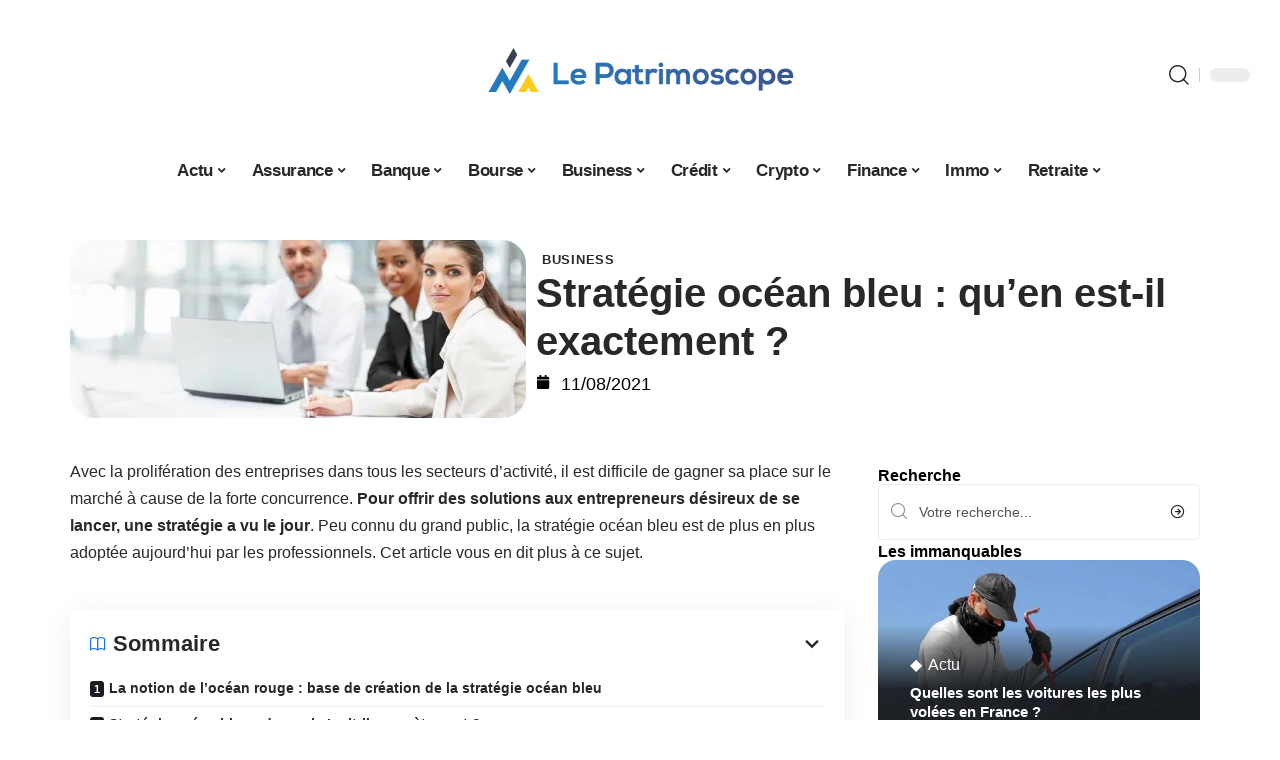

--- FILE ---
content_type: text/html; charset=UTF-8
request_url: https://www.lepatrimoscope.com/strategie-ocean-bleu-quen-est-il-exactement/
body_size: 33036
content:
<!DOCTYPE html>
<html lang="fr-FR">
<head><meta charset="UTF-8"><script>if(navigator.userAgent.match(/MSIE|Internet Explorer/i)||navigator.userAgent.match(/Trident\/7\..*?rv:11/i)){var href=document.location.href;if(!href.match(/[?&]nowprocket/)){if(href.indexOf("?")==-1){if(href.indexOf("#")==-1){document.location.href=href+"?nowprocket=1"}else{document.location.href=href.replace("#","?nowprocket=1#")}}else{if(href.indexOf("#")==-1){document.location.href=href+"&nowprocket=1"}else{document.location.href=href.replace("#","&nowprocket=1#")}}}}</script><script>(()=>{class RocketLazyLoadScripts{constructor(){this.v="2.0.4",this.userEvents=["keydown","keyup","mousedown","mouseup","mousemove","mouseover","mouseout","touchmove","touchstart","touchend","touchcancel","wheel","click","dblclick","input"],this.attributeEvents=["onblur","onclick","oncontextmenu","ondblclick","onfocus","onmousedown","onmouseenter","onmouseleave","onmousemove","onmouseout","onmouseover","onmouseup","onmousewheel","onscroll","onsubmit"]}async t(){this.i(),this.o(),/iP(ad|hone)/.test(navigator.userAgent)&&this.h(),this.u(),this.l(this),this.m(),this.k(this),this.p(this),this._(),await Promise.all([this.R(),this.L()]),this.lastBreath=Date.now(),this.S(this),this.P(),this.D(),this.O(),this.M(),await this.C(this.delayedScripts.normal),await this.C(this.delayedScripts.defer),await this.C(this.delayedScripts.async),await this.T(),await this.F(),await this.j(),await this.A(),window.dispatchEvent(new Event("rocket-allScriptsLoaded")),this.everythingLoaded=!0,this.lastTouchEnd&&await new Promise(t=>setTimeout(t,500-Date.now()+this.lastTouchEnd)),this.I(),this.H(),this.U(),this.W()}i(){this.CSPIssue=sessionStorage.getItem("rocketCSPIssue"),document.addEventListener("securitypolicyviolation",t=>{this.CSPIssue||"script-src-elem"!==t.violatedDirective||"data"!==t.blockedURI||(this.CSPIssue=!0,sessionStorage.setItem("rocketCSPIssue",!0))},{isRocket:!0})}o(){window.addEventListener("pageshow",t=>{this.persisted=t.persisted,this.realWindowLoadedFired=!0},{isRocket:!0}),window.addEventListener("pagehide",()=>{this.onFirstUserAction=null},{isRocket:!0})}h(){let t;function e(e){t=e}window.addEventListener("touchstart",e,{isRocket:!0}),window.addEventListener("touchend",function i(o){o.changedTouches[0]&&t.changedTouches[0]&&Math.abs(o.changedTouches[0].pageX-t.changedTouches[0].pageX)<10&&Math.abs(o.changedTouches[0].pageY-t.changedTouches[0].pageY)<10&&o.timeStamp-t.timeStamp<200&&(window.removeEventListener("touchstart",e,{isRocket:!0}),window.removeEventListener("touchend",i,{isRocket:!0}),"INPUT"===o.target.tagName&&"text"===o.target.type||(o.target.dispatchEvent(new TouchEvent("touchend",{target:o.target,bubbles:!0})),o.target.dispatchEvent(new MouseEvent("mouseover",{target:o.target,bubbles:!0})),o.target.dispatchEvent(new PointerEvent("click",{target:o.target,bubbles:!0,cancelable:!0,detail:1,clientX:o.changedTouches[0].clientX,clientY:o.changedTouches[0].clientY})),event.preventDefault()))},{isRocket:!0})}q(t){this.userActionTriggered||("mousemove"!==t.type||this.firstMousemoveIgnored?"keyup"===t.type||"mouseover"===t.type||"mouseout"===t.type||(this.userActionTriggered=!0,this.onFirstUserAction&&this.onFirstUserAction()):this.firstMousemoveIgnored=!0),"click"===t.type&&t.preventDefault(),t.stopPropagation(),t.stopImmediatePropagation(),"touchstart"===this.lastEvent&&"touchend"===t.type&&(this.lastTouchEnd=Date.now()),"click"===t.type&&(this.lastTouchEnd=0),this.lastEvent=t.type,t.composedPath&&t.composedPath()[0].getRootNode()instanceof ShadowRoot&&(t.rocketTarget=t.composedPath()[0]),this.savedUserEvents.push(t)}u(){this.savedUserEvents=[],this.userEventHandler=this.q.bind(this),this.userEvents.forEach(t=>window.addEventListener(t,this.userEventHandler,{passive:!1,isRocket:!0})),document.addEventListener("visibilitychange",this.userEventHandler,{isRocket:!0})}U(){this.userEvents.forEach(t=>window.removeEventListener(t,this.userEventHandler,{passive:!1,isRocket:!0})),document.removeEventListener("visibilitychange",this.userEventHandler,{isRocket:!0}),this.savedUserEvents.forEach(t=>{(t.rocketTarget||t.target).dispatchEvent(new window[t.constructor.name](t.type,t))})}m(){const t="return false",e=Array.from(this.attributeEvents,t=>"data-rocket-"+t),i="["+this.attributeEvents.join("],[")+"]",o="[data-rocket-"+this.attributeEvents.join("],[data-rocket-")+"]",s=(e,i,o)=>{o&&o!==t&&(e.setAttribute("data-rocket-"+i,o),e["rocket"+i]=new Function("event",o),e.setAttribute(i,t))};new MutationObserver(t=>{for(const n of t)"attributes"===n.type&&(n.attributeName.startsWith("data-rocket-")||this.everythingLoaded?n.attributeName.startsWith("data-rocket-")&&this.everythingLoaded&&this.N(n.target,n.attributeName.substring(12)):s(n.target,n.attributeName,n.target.getAttribute(n.attributeName))),"childList"===n.type&&n.addedNodes.forEach(t=>{if(t.nodeType===Node.ELEMENT_NODE)if(this.everythingLoaded)for(const i of[t,...t.querySelectorAll(o)])for(const t of i.getAttributeNames())e.includes(t)&&this.N(i,t.substring(12));else for(const e of[t,...t.querySelectorAll(i)])for(const t of e.getAttributeNames())this.attributeEvents.includes(t)&&s(e,t,e.getAttribute(t))})}).observe(document,{subtree:!0,childList:!0,attributeFilter:[...this.attributeEvents,...e]})}I(){this.attributeEvents.forEach(t=>{document.querySelectorAll("[data-rocket-"+t+"]").forEach(e=>{this.N(e,t)})})}N(t,e){const i=t.getAttribute("data-rocket-"+e);i&&(t.setAttribute(e,i),t.removeAttribute("data-rocket-"+e))}k(t){Object.defineProperty(HTMLElement.prototype,"onclick",{get(){return this.rocketonclick||null},set(e){this.rocketonclick=e,this.setAttribute(t.everythingLoaded?"onclick":"data-rocket-onclick","this.rocketonclick(event)")}})}S(t){function e(e,i){let o=e[i];e[i]=null,Object.defineProperty(e,i,{get:()=>o,set(s){t.everythingLoaded?o=s:e["rocket"+i]=o=s}})}e(document,"onreadystatechange"),e(window,"onload"),e(window,"onpageshow");try{Object.defineProperty(document,"readyState",{get:()=>t.rocketReadyState,set(e){t.rocketReadyState=e},configurable:!0}),document.readyState="loading"}catch(t){console.log("WPRocket DJE readyState conflict, bypassing")}}l(t){this.originalAddEventListener=EventTarget.prototype.addEventListener,this.originalRemoveEventListener=EventTarget.prototype.removeEventListener,this.savedEventListeners=[],EventTarget.prototype.addEventListener=function(e,i,o){o&&o.isRocket||!t.B(e,this)&&!t.userEvents.includes(e)||t.B(e,this)&&!t.userActionTriggered||e.startsWith("rocket-")||t.everythingLoaded?t.originalAddEventListener.call(this,e,i,o):(t.savedEventListeners.push({target:this,remove:!1,type:e,func:i,options:o}),"mouseenter"!==e&&"mouseleave"!==e||t.originalAddEventListener.call(this,e,t.savedUserEvents.push,o))},EventTarget.prototype.removeEventListener=function(e,i,o){o&&o.isRocket||!t.B(e,this)&&!t.userEvents.includes(e)||t.B(e,this)&&!t.userActionTriggered||e.startsWith("rocket-")||t.everythingLoaded?t.originalRemoveEventListener.call(this,e,i,o):t.savedEventListeners.push({target:this,remove:!0,type:e,func:i,options:o})}}J(t,e){this.savedEventListeners=this.savedEventListeners.filter(i=>{let o=i.type,s=i.target||window;return e!==o||t!==s||(this.B(o,s)&&(i.type="rocket-"+o),this.$(i),!1)})}H(){EventTarget.prototype.addEventListener=this.originalAddEventListener,EventTarget.prototype.removeEventListener=this.originalRemoveEventListener,this.savedEventListeners.forEach(t=>this.$(t))}$(t){t.remove?this.originalRemoveEventListener.call(t.target,t.type,t.func,t.options):this.originalAddEventListener.call(t.target,t.type,t.func,t.options)}p(t){let e;function i(e){return t.everythingLoaded?e:e.split(" ").map(t=>"load"===t||t.startsWith("load.")?"rocket-jquery-load":t).join(" ")}function o(o){function s(e){const s=o.fn[e];o.fn[e]=o.fn.init.prototype[e]=function(){return this[0]===window&&t.userActionTriggered&&("string"==typeof arguments[0]||arguments[0]instanceof String?arguments[0]=i(arguments[0]):"object"==typeof arguments[0]&&Object.keys(arguments[0]).forEach(t=>{const e=arguments[0][t];delete arguments[0][t],arguments[0][i(t)]=e})),s.apply(this,arguments),this}}if(o&&o.fn&&!t.allJQueries.includes(o)){const e={DOMContentLoaded:[],"rocket-DOMContentLoaded":[]};for(const t in e)document.addEventListener(t,()=>{e[t].forEach(t=>t())},{isRocket:!0});o.fn.ready=o.fn.init.prototype.ready=function(i){function s(){parseInt(o.fn.jquery)>2?setTimeout(()=>i.bind(document)(o)):i.bind(document)(o)}return"function"==typeof i&&(t.realDomReadyFired?!t.userActionTriggered||t.fauxDomReadyFired?s():e["rocket-DOMContentLoaded"].push(s):e.DOMContentLoaded.push(s)),o([])},s("on"),s("one"),s("off"),t.allJQueries.push(o)}e=o}t.allJQueries=[],o(window.jQuery),Object.defineProperty(window,"jQuery",{get:()=>e,set(t){o(t)}})}P(){const t=new Map;document.write=document.writeln=function(e){const i=document.currentScript,o=document.createRange(),s=i.parentElement;let n=t.get(i);void 0===n&&(n=i.nextSibling,t.set(i,n));const c=document.createDocumentFragment();o.setStart(c,0),c.appendChild(o.createContextualFragment(e)),s.insertBefore(c,n)}}async R(){return new Promise(t=>{this.userActionTriggered?t():this.onFirstUserAction=t})}async L(){return new Promise(t=>{document.addEventListener("DOMContentLoaded",()=>{this.realDomReadyFired=!0,t()},{isRocket:!0})})}async j(){return this.realWindowLoadedFired?Promise.resolve():new Promise(t=>{window.addEventListener("load",t,{isRocket:!0})})}M(){this.pendingScripts=[];this.scriptsMutationObserver=new MutationObserver(t=>{for(const e of t)e.addedNodes.forEach(t=>{"SCRIPT"!==t.tagName||t.noModule||t.isWPRocket||this.pendingScripts.push({script:t,promise:new Promise(e=>{const i=()=>{const i=this.pendingScripts.findIndex(e=>e.script===t);i>=0&&this.pendingScripts.splice(i,1),e()};t.addEventListener("load",i,{isRocket:!0}),t.addEventListener("error",i,{isRocket:!0}),setTimeout(i,1e3)})})})}),this.scriptsMutationObserver.observe(document,{childList:!0,subtree:!0})}async F(){await this.X(),this.pendingScripts.length?(await this.pendingScripts[0].promise,await this.F()):this.scriptsMutationObserver.disconnect()}D(){this.delayedScripts={normal:[],async:[],defer:[]},document.querySelectorAll("script[type$=rocketlazyloadscript]").forEach(t=>{t.hasAttribute("data-rocket-src")?t.hasAttribute("async")&&!1!==t.async?this.delayedScripts.async.push(t):t.hasAttribute("defer")&&!1!==t.defer||"module"===t.getAttribute("data-rocket-type")?this.delayedScripts.defer.push(t):this.delayedScripts.normal.push(t):this.delayedScripts.normal.push(t)})}async _(){await this.L();let t=[];document.querySelectorAll("script[type$=rocketlazyloadscript][data-rocket-src]").forEach(e=>{let i=e.getAttribute("data-rocket-src");if(i&&!i.startsWith("data:")){i.startsWith("//")&&(i=location.protocol+i);try{const o=new URL(i).origin;o!==location.origin&&t.push({src:o,crossOrigin:e.crossOrigin||"module"===e.getAttribute("data-rocket-type")})}catch(t){}}}),t=[...new Map(t.map(t=>[JSON.stringify(t),t])).values()],this.Y(t,"preconnect")}async G(t){if(await this.K(),!0!==t.noModule||!("noModule"in HTMLScriptElement.prototype))return new Promise(e=>{let i;function o(){(i||t).setAttribute("data-rocket-status","executed"),e()}try{if(navigator.userAgent.includes("Firefox/")||""===navigator.vendor||this.CSPIssue)i=document.createElement("script"),[...t.attributes].forEach(t=>{let e=t.nodeName;"type"!==e&&("data-rocket-type"===e&&(e="type"),"data-rocket-src"===e&&(e="src"),i.setAttribute(e,t.nodeValue))}),t.text&&(i.text=t.text),t.nonce&&(i.nonce=t.nonce),i.hasAttribute("src")?(i.addEventListener("load",o,{isRocket:!0}),i.addEventListener("error",()=>{i.setAttribute("data-rocket-status","failed-network"),e()},{isRocket:!0}),setTimeout(()=>{i.isConnected||e()},1)):(i.text=t.text,o()),i.isWPRocket=!0,t.parentNode.replaceChild(i,t);else{const i=t.getAttribute("data-rocket-type"),s=t.getAttribute("data-rocket-src");i?(t.type=i,t.removeAttribute("data-rocket-type")):t.removeAttribute("type"),t.addEventListener("load",o,{isRocket:!0}),t.addEventListener("error",i=>{this.CSPIssue&&i.target.src.startsWith("data:")?(console.log("WPRocket: CSP fallback activated"),t.removeAttribute("src"),this.G(t).then(e)):(t.setAttribute("data-rocket-status","failed-network"),e())},{isRocket:!0}),s?(t.fetchPriority="high",t.removeAttribute("data-rocket-src"),t.src=s):t.src="data:text/javascript;base64,"+window.btoa(unescape(encodeURIComponent(t.text)))}}catch(i){t.setAttribute("data-rocket-status","failed-transform"),e()}});t.setAttribute("data-rocket-status","skipped")}async C(t){const e=t.shift();return e?(e.isConnected&&await this.G(e),this.C(t)):Promise.resolve()}O(){this.Y([...this.delayedScripts.normal,...this.delayedScripts.defer,...this.delayedScripts.async],"preload")}Y(t,e){this.trash=this.trash||[];let i=!0;var o=document.createDocumentFragment();t.forEach(t=>{const s=t.getAttribute&&t.getAttribute("data-rocket-src")||t.src;if(s&&!s.startsWith("data:")){const n=document.createElement("link");n.href=s,n.rel=e,"preconnect"!==e&&(n.as="script",n.fetchPriority=i?"high":"low"),t.getAttribute&&"module"===t.getAttribute("data-rocket-type")&&(n.crossOrigin=!0),t.crossOrigin&&(n.crossOrigin=t.crossOrigin),t.integrity&&(n.integrity=t.integrity),t.nonce&&(n.nonce=t.nonce),o.appendChild(n),this.trash.push(n),i=!1}}),document.head.appendChild(o)}W(){this.trash.forEach(t=>t.remove())}async T(){try{document.readyState="interactive"}catch(t){}this.fauxDomReadyFired=!0;try{await this.K(),this.J(document,"readystatechange"),document.dispatchEvent(new Event("rocket-readystatechange")),await this.K(),document.rocketonreadystatechange&&document.rocketonreadystatechange(),await this.K(),this.J(document,"DOMContentLoaded"),document.dispatchEvent(new Event("rocket-DOMContentLoaded")),await this.K(),this.J(window,"DOMContentLoaded"),window.dispatchEvent(new Event("rocket-DOMContentLoaded"))}catch(t){console.error(t)}}async A(){try{document.readyState="complete"}catch(t){}try{await this.K(),this.J(document,"readystatechange"),document.dispatchEvent(new Event("rocket-readystatechange")),await this.K(),document.rocketonreadystatechange&&document.rocketonreadystatechange(),await this.K(),this.J(window,"load"),window.dispatchEvent(new Event("rocket-load")),await this.K(),window.rocketonload&&window.rocketonload(),await this.K(),this.allJQueries.forEach(t=>t(window).trigger("rocket-jquery-load")),await this.K(),this.J(window,"pageshow");const t=new Event("rocket-pageshow");t.persisted=this.persisted,window.dispatchEvent(t),await this.K(),window.rocketonpageshow&&window.rocketonpageshow({persisted:this.persisted})}catch(t){console.error(t)}}async K(){Date.now()-this.lastBreath>45&&(await this.X(),this.lastBreath=Date.now())}async X(){return document.hidden?new Promise(t=>setTimeout(t)):new Promise(t=>requestAnimationFrame(t))}B(t,e){return e===document&&"readystatechange"===t||(e===document&&"DOMContentLoaded"===t||(e===window&&"DOMContentLoaded"===t||(e===window&&"load"===t||e===window&&"pageshow"===t)))}static run(){(new RocketLazyLoadScripts).t()}}RocketLazyLoadScripts.run()})();</script>
    
    <meta http-equiv="X-UA-Compatible" content="IE=edge">
    <meta name="viewport" content="width=device-width, initial-scale=1">
    <link rel="profile" href="https://gmpg.org/xfn/11">
	<meta name='robots' content='index, follow, max-image-preview:large, max-snippet:-1, max-video-preview:-1' />
            <link rel="apple-touch-icon" href="https://www.lepatrimoscope.com/wp-content/uploads/lepatrimoscope.com-512x512_2-1.png"/>
		            <meta name="msapplication-TileColor" content="#ffffff">
            <meta name="msapplication-TileImage" content="https://www.lepatrimoscope.com/wp-content/uploads/lepatrimoscope.com-512x512_2-1.png"/>
		<meta http-equiv="Content-Security-Policy" content="upgrade-insecure-requests">

	<!-- This site is optimized with the Yoast SEO plugin v26.7 - https://yoast.com/wordpress/plugins/seo/ -->
	<title>Stratégie océan bleu : qu’en est-il exactement ? &#187; Le patrimoscope</title>
	<link rel="canonical" href="https://www.lepatrimoscope.com/strategie-ocean-bleu-quen-est-il-exactement/" />
	<meta property="og:locale" content="fr_FR" />
	<meta property="og:type" content="article" />
	<meta property="og:title" content="Stratégie océan bleu : qu’en est-il exactement ? &#187; Le patrimoscope" />
	<meta property="og:description" content="Avec la prolifération des entreprises dans tous les secteurs d’activité, il est difficile de gagner sa place sur le marché à cause de la forte concurrence. Pour offrir des solutions aux entrepreneurs désireux de se lancer, une stratégie a vu le jour. Peu connu du grand public, la stratégie océan bleu est de plus en [&hellip;]" />
	<meta property="og:url" content="https://www.lepatrimoscope.com/strategie-ocean-bleu-quen-est-il-exactement/" />
	<meta property="og:site_name" content="Le patrimoscope" />
	<meta property="article:published_time" content="2021-08-11T07:32:14+00:00" />
	<meta property="article:modified_time" content="2021-08-11T07:33:36+00:00" />
	<meta property="og:image" content="https://www.lepatrimoscope.com/wp-content/uploads/Strategie-ocean-bleu-quen-est-il-exactement.jpg" />
	<meta property="og:image:width" content="800" />
	<meta property="og:image:height" content="312" />
	<meta property="og:image:type" content="image/jpeg" />
	<meta name="author" content="Justin005" />
	<meta name="twitter:card" content="summary_large_image" />
	<meta name="twitter:label1" content="Écrit par" />
	<meta name="twitter:data1" content="Justin005" />
	<meta name="twitter:label2" content="Durée de lecture estimée" />
	<meta name="twitter:data2" content="3 minutes" />
	<script type="application/ld+json" class="yoast-schema-graph">{"@context":"https://schema.org","@graph":[{"@type":"Article","@id":"https://www.lepatrimoscope.com/strategie-ocean-bleu-quen-est-il-exactement/#article","isPartOf":{"@id":"https://www.lepatrimoscope.com/strategie-ocean-bleu-quen-est-il-exactement/"},"author":{"name":"Justin005","@id":"https://www.lepatrimoscope.com/#/schema/person/33781fb3924ee07362fffebbad1e3ced"},"headline":"Stratégie océan bleu : qu’en est-il exactement ?","datePublished":"2021-08-11T07:32:14+00:00","dateModified":"2021-08-11T07:33:36+00:00","mainEntityOfPage":{"@id":"https://www.lepatrimoscope.com/strategie-ocean-bleu-quen-est-il-exactement/"},"wordCount":615,"image":{"@id":"https://www.lepatrimoscope.com/strategie-ocean-bleu-quen-est-il-exactement/#primaryimage"},"thumbnailUrl":"https://www.lepatrimoscope.com/wp-content/uploads/Strategie-ocean-bleu-quen-est-il-exactement.jpg","articleSection":["Business"],"inLanguage":"fr-FR"},{"@type":"WebPage","@id":"https://www.lepatrimoscope.com/strategie-ocean-bleu-quen-est-il-exactement/","url":"https://www.lepatrimoscope.com/strategie-ocean-bleu-quen-est-il-exactement/","name":"Stratégie océan bleu : qu’en est-il exactement ? &#187; Le patrimoscope","isPartOf":{"@id":"https://www.lepatrimoscope.com/#website"},"primaryImageOfPage":{"@id":"https://www.lepatrimoscope.com/strategie-ocean-bleu-quen-est-il-exactement/#primaryimage"},"image":{"@id":"https://www.lepatrimoscope.com/strategie-ocean-bleu-quen-est-il-exactement/#primaryimage"},"thumbnailUrl":"https://www.lepatrimoscope.com/wp-content/uploads/Strategie-ocean-bleu-quen-est-il-exactement.jpg","datePublished":"2021-08-11T07:32:14+00:00","dateModified":"2021-08-11T07:33:36+00:00","author":{"@id":"https://www.lepatrimoscope.com/#/schema/person/33781fb3924ee07362fffebbad1e3ced"},"breadcrumb":{"@id":"https://www.lepatrimoscope.com/strategie-ocean-bleu-quen-est-il-exactement/#breadcrumb"},"inLanguage":"fr-FR","potentialAction":[{"@type":"ReadAction","target":["https://www.lepatrimoscope.com/strategie-ocean-bleu-quen-est-il-exactement/"]}]},{"@type":"ImageObject","inLanguage":"fr-FR","@id":"https://www.lepatrimoscope.com/strategie-ocean-bleu-quen-est-il-exactement/#primaryimage","url":"https://www.lepatrimoscope.com/wp-content/uploads/Strategie-ocean-bleu-quen-est-il-exactement.jpg","contentUrl":"https://www.lepatrimoscope.com/wp-content/uploads/Strategie-ocean-bleu-quen-est-il-exactement.jpg","width":800,"height":312,"caption":"Stratégie océan bleu qu’en est-il exactement"},{"@type":"BreadcrumbList","@id":"https://www.lepatrimoscope.com/strategie-ocean-bleu-quen-est-il-exactement/#breadcrumb","itemListElement":[{"@type":"ListItem","position":1,"name":"Accueil","item":"https://www.lepatrimoscope.com/"},{"@type":"ListItem","position":2,"name":"Stratégie océan bleu : qu’en est-il exactement ?"}]},{"@type":"WebSite","@id":"https://www.lepatrimoscope.com/#website","url":"https://www.lepatrimoscope.com/","name":"Le patrimoscope","description":"conseil finance et investissement personnel / professionnel","potentialAction":[{"@type":"SearchAction","target":{"@type":"EntryPoint","urlTemplate":"https://www.lepatrimoscope.com/?s={search_term_string}"},"query-input":{"@type":"PropertyValueSpecification","valueRequired":true,"valueName":"search_term_string"}}],"inLanguage":"fr-FR"},{"@type":"Person","@id":"https://www.lepatrimoscope.com/#/schema/person/33781fb3924ee07362fffebbad1e3ced","name":"Justin005","image":{"@type":"ImageObject","inLanguage":"fr-FR","@id":"https://www.lepatrimoscope.com/#/schema/person/image/","url":"https://secure.gravatar.com/avatar/6fb45d40707752e866b6b6315d1f7c4818a299825c9cb823cf5533ec2b81c979?s=96&d=mm&r=g","contentUrl":"https://secure.gravatar.com/avatar/6fb45d40707752e866b6b6315d1f7c4818a299825c9cb823cf5533ec2b81c979?s=96&d=mm&r=g","caption":"Justin005"}}]}</script>
	<!-- / Yoast SEO plugin. -->


<link rel="alternate" type="application/rss+xml" title="Le patrimoscope &raquo; Flux" href="https://www.lepatrimoscope.com/feed/" />
<link rel="alternate" title="oEmbed (JSON)" type="application/json+oembed" href="https://www.lepatrimoscope.com/wp-json/oembed/1.0/embed?url=https%3A%2F%2Fwww.lepatrimoscope.com%2Fstrategie-ocean-bleu-quen-est-il-exactement%2F" />
<link rel="alternate" title="oEmbed (XML)" type="text/xml+oembed" href="https://www.lepatrimoscope.com/wp-json/oembed/1.0/embed?url=https%3A%2F%2Fwww.lepatrimoscope.com%2Fstrategie-ocean-bleu-quen-est-il-exactement%2F&#038;format=xml" />
<style id='wp-img-auto-sizes-contain-inline-css'>
img:is([sizes=auto i],[sizes^="auto," i]){contain-intrinsic-size:3000px 1500px}
/*# sourceURL=wp-img-auto-sizes-contain-inline-css */
</style>
<link data-minify="1" rel='stylesheet' id='global-tweaks-css' href='https://www.lepatrimoscope.com/wp-content/cache/min/1/wp-content/plugins/zz-awp-optimize/assets/css/global-tweaks.css?ver=1767189599' media='all' />
<link data-minify="1" rel='stylesheet' id='theme-tweaks-css' href='https://www.lepatrimoscope.com/wp-content/cache/min/1/wp-content/plugins/zz-awp-optimize/inc/themes/foxiz/assets/css/tweaks.css?ver=1767189599' media='all' />
<link data-minify="1" rel='stylesheet' id='font-system-css' href='https://www.lepatrimoscope.com/wp-content/cache/min/1/wp-content/plugins/zz-awp-optimize/assets/css/font-system.css?ver=1767189599' media='all' />
<style id='wp-emoji-styles-inline-css'>

	img.wp-smiley, img.emoji {
		display: inline !important;
		border: none !important;
		box-shadow: none !important;
		height: 1em !important;
		width: 1em !important;
		margin: 0 0.07em !important;
		vertical-align: -0.1em !important;
		background: none !important;
		padding: 0 !important;
	}
/*# sourceURL=wp-emoji-styles-inline-css */
</style>
<link rel='stylesheet' id='elementor-frontend-css' href='https://www.lepatrimoscope.com/wp-content/plugins/elementor/assets/css/frontend.min.css?ver=3.34.1' media='all' />
<link rel='stylesheet' id='elementor-post-13-css' href='https://www.lepatrimoscope.com/wp-content/uploads/elementor/css/post-13.css?ver=1767189598' media='all' />
<link rel='stylesheet' id='elementor-post-10910-css' href='https://www.lepatrimoscope.com/wp-content/uploads/elementor/css/post-10910.css?ver=1767189602' media='all' />
<link data-minify="1" rel='stylesheet' id='foxiz-main-css' href='https://www.lepatrimoscope.com/wp-content/cache/min/1/wp-content/themes/foxiz/assets/css/main.css?ver=1767189599' media='all' />
<link data-minify="1" rel='stylesheet' id='foxiz-print-css' href='https://www.lepatrimoscope.com/wp-content/cache/min/1/wp-content/themes/foxiz/assets/css/print.css?ver=1767189599' media='all' />
<link rel='stylesheet' id='foxiz-style-css' href='https://www.lepatrimoscope.com/wp-content/themes/foxiz-child-033/style.css?ver=1.8.1' media='all' />
<style id='foxiz-style-inline-css'>
:root {--g-color :#1A73E8;--g-color-90 :#1A73E8e6;}[data-theme="dark"].is-hd-4 {--nav-bg: #191c20;--nav-bg-from: #191c20;--nav-bg-to: #191c20;}[data-theme="dark"].is-hd-5, [data-theme="dark"].is-hd-5:not(.sticky-on) {--nav-bg: #191c20;--nav-bg-from: #191c20;--nav-bg-to: #191c20;}:root {--max-width-wo-sb : 860px;--hyperlink-line-color :var(--g-color);}.search-header:before { background-repeat : no-repeat;background-size : cover;background-attachment : scroll;background-position : center center;}[data-theme="dark"] .search-header:before { background-repeat : no-repeat;background-size : cover;background-attachment : scroll;background-position : center center;}.footer-has-bg { background-color : #88888812;}#amp-mobile-version-switcher { display: none; }
/*# sourceURL=foxiz-style-inline-css */
</style>
<link data-minify="1" rel='stylesheet' id='foxiz-parent-css' href='https://www.lepatrimoscope.com/wp-content/cache/min/1/wp-content/themes/foxiz/style.css?ver=1767189599' media='all' />
<link rel='stylesheet' id='foxiz-child-css' href='https://www.lepatrimoscope.com/wp-content/themes/foxiz-child-033/style.css?ver=1765984542' media='all' />
<link data-minify="1" rel='stylesheet' id='foxiz-theme033-color-css' href='https://www.lepatrimoscope.com/wp-content/cache/min/1/wp-content/themes/foxiz-child-033/style-theme033-color.css?ver=1767189599' media='all' />
<link data-minify="1" rel='stylesheet' id='foxiz-theme033-general-css' href='https://www.lepatrimoscope.com/wp-content/cache/min/1/wp-content/themes/foxiz-child-033/style-theme033-general.css?ver=1767189599' media='all' />
<link data-minify="1" rel='stylesheet' id='foxiz-theme033-css' href='https://www.lepatrimoscope.com/wp-content/cache/min/1/wp-content/themes/foxiz-child-033/style-theme033.css?ver=1767189599' media='all' />
<link data-minify="1" rel='stylesheet' id='foxiz-contact-css' href='https://www.lepatrimoscope.com/wp-content/cache/min/1/wp-content/themes/foxiz-child-033/style-contact.css?ver=1767189599' media='all' />
<link data-minify="1" rel='stylesheet' id='foxiz-custom-css' href='https://www.lepatrimoscope.com/wp-content/cache/min/1/wp-content/themes/foxiz-child-033/style-custom.css?ver=1767189599' media='all' />
<style id='rocket-lazyload-inline-css'>
.rll-youtube-player{position:relative;padding-bottom:56.23%;height:0;overflow:hidden;max-width:100%;}.rll-youtube-player:focus-within{outline: 2px solid currentColor;outline-offset: 5px;}.rll-youtube-player iframe{position:absolute;top:0;left:0;width:100%;height:100%;z-index:100;background:0 0}.rll-youtube-player img{bottom:0;display:block;left:0;margin:auto;max-width:100%;width:100%;position:absolute;right:0;top:0;border:none;height:auto;-webkit-transition:.4s all;-moz-transition:.4s all;transition:.4s all}.rll-youtube-player img:hover{-webkit-filter:brightness(75%)}.rll-youtube-player .play{height:100%;width:100%;left:0;top:0;position:absolute;background:var(--wpr-bg-2d70f8f4-c8fd-40dc-b948-d1bcc94a4882) no-repeat center;background-color: transparent !important;cursor:pointer;border:none;}.wp-embed-responsive .wp-has-aspect-ratio .rll-youtube-player{position:absolute;padding-bottom:0;width:100%;height:100%;top:0;bottom:0;left:0;right:0}
/*# sourceURL=rocket-lazyload-inline-css */
</style>
<script src="https://www.lepatrimoscope.com/wp-includes/js/jquery/jquery.min.js?ver=3.7.1" id="jquery-core-js" data-rocket-defer defer></script>
<script src="https://www.lepatrimoscope.com/wp-includes/js/jquery/jquery-migrate.min.js?ver=3.4.1" id="jquery-migrate-js" data-rocket-defer defer></script>
<link rel="https://api.w.org/" href="https://www.lepatrimoscope.com/wp-json/" /><link rel="alternate" title="JSON" type="application/json" href="https://www.lepatrimoscope.com/wp-json/wp/v2/posts/3491" /><meta name="generator" content="WordPress 6.9" />
<link rel='shortlink' href='https://www.lepatrimoscope.com/?p=3491' />
<link rel="EditURI" type="application/rsd+xml" title="RSD" href="https://www.lepatrimoscope.com/send.php?rsd" />
<!-- Google tag (gtag.js) -->
<script type="rocketlazyloadscript" async data-rocket-src="https://www.googletagmanager.com/gtag/js?id=G-W1RMEMZ8YV"></script>
<script type="rocketlazyloadscript">
  window.dataLayer = window.dataLayer || [];
  function gtag(){dataLayer.push(arguments);}
  gtag('js', new Date());

  gtag('config', 'G-W1RMEMZ8YV');
</script>
<link rel="icon" type="image/png" href="/wp-content/uploads/fbrfg/favicon-96x96.png" sizes="96x96" />
<link rel="icon" type="image/svg+xml" href="/wp-content/uploads/fbrfg/favicon.svg" />
<link rel="shortcut icon" href="/wp-content/uploads/fbrfg/favicon.ico" />
<link rel="apple-touch-icon" sizes="180x180" href="/wp-content/uploads/fbrfg/apple-touch-icon.png" />
<link rel="manifest" href="/wp-content/uploads/fbrfg/site.webmanifest" /><style>
        .elementor-widget-sidebar {
            position: sticky !important;
            top: 20px !important;
        }
    </style><meta name="generator" content="Elementor 3.34.1; features: e_font_icon_svg, additional_custom_breakpoints; settings: css_print_method-external, google_font-enabled, font_display-auto">
			<style>
				.e-con.e-parent:nth-of-type(n+4):not(.e-lazyloaded):not(.e-no-lazyload),
				.e-con.e-parent:nth-of-type(n+4):not(.e-lazyloaded):not(.e-no-lazyload) * {
					background-image: none !important;
				}
				@media screen and (max-height: 1024px) {
					.e-con.e-parent:nth-of-type(n+3):not(.e-lazyloaded):not(.e-no-lazyload),
					.e-con.e-parent:nth-of-type(n+3):not(.e-lazyloaded):not(.e-no-lazyload) * {
						background-image: none !important;
					}
				}
				@media screen and (max-height: 640px) {
					.e-con.e-parent:nth-of-type(n+2):not(.e-lazyloaded):not(.e-no-lazyload),
					.e-con.e-parent:nth-of-type(n+2):not(.e-lazyloaded):not(.e-no-lazyload) * {
						background-image: none !important;
					}
				}
			</style>
			<noscript><style id="rocket-lazyload-nojs-css">.rll-youtube-player, [data-lazy-src]{display:none !important;}</style></noscript><style id="wpr-lazyload-bg-container"></style><style id="wpr-lazyload-bg-exclusion"></style>
<noscript>
<style id="wpr-lazyload-bg-nostyle">.rll-youtube-player .play{--wpr-bg-2d70f8f4-c8fd-40dc-b948-d1bcc94a4882: url('https://www.lepatrimoscope.com/wp-content/plugins/wp-rocket/assets/img/youtube.png');}</style>
</noscript>
<script type="application/javascript">const rocket_pairs = [{"selector":".rll-youtube-player .play","style":".rll-youtube-player .play{--wpr-bg-2d70f8f4-c8fd-40dc-b948-d1bcc94a4882: url('https:\/\/www.lepatrimoscope.com\/wp-content\/plugins\/wp-rocket\/assets\/img\/youtube.png');}","hash":"2d70f8f4-c8fd-40dc-b948-d1bcc94a4882","url":"https:\/\/www.lepatrimoscope.com\/wp-content\/plugins\/wp-rocket\/assets\/img\/youtube.png"}]; const rocket_excluded_pairs = [];</script><meta name="generator" content="WP Rocket 3.19.4" data-wpr-features="wpr_lazyload_css_bg_img wpr_delay_js wpr_defer_js wpr_minify_js wpr_lazyload_images wpr_lazyload_iframes wpr_image_dimensions wpr_cache_webp wpr_minify_css wpr_desktop" /></head>
<body data-rsssl=1 class="wp-singular post-template-default single single-post postid-3491 single-format-standard wp-embed-responsive wp-theme-foxiz wp-child-theme-foxiz-child-033 elementor-default elementor-kit-13 menu-ani-1 hover-ani-1 is-rm-1 is-hd-5 is-stemplate is-backtop none-m-backtop is-mstick is-smart-sticky" data-theme="default">
<div data-rocket-location-hash="7e4f4a3adee48df92822953dbaffab3d" class="site-outer">
	        <header data-rocket-location-hash="72b3466cc4fb913b837b2431957584e6" id="site-header" class="header-wrap rb-section header-5 header-fw style-none has-quick-menu">
			        <div data-rocket-location-hash="bf588db960b64fe2d3b70204ea757e70" class="reading-indicator"><span id="reading-progress"></span></div>
		            <div data-rocket-location-hash="eaf1f195b4aae053ed5d930ce5d3c91f" class="logo-sec">
                <div class="logo-sec-inner rb-container edge-padding">
                    <div class="logo-sec-left">
						                    </div>
                    <div class="logo-sec-center">        <div class="logo-wrap is-image-logo site-branding">
            <a href="https://www.lepatrimoscope.com/" class="logo" title="Le patrimoscope">
				<img width="800" height="400" class="logo-default" data-mode="default" src="https://www.lepatrimoscope.com/wp-content/uploads/lepatrimoscope.com-800x400-1.png" srcset="https://www.lepatrimoscope.com/wp-content/uploads/lepatrimoscope.com-800x400-1.png 1x,https://www.lepatrimoscope.com/wp-content/uploads/lepatrimoscope.com-800x400-1.png 2x" alt="Le patrimoscope" decoding="async" loading="eager"><img width="800" height="400" class="logo-dark" data-mode="dark" src="https://www.lepatrimoscope.com/wp-content/uploads/lepatrimoscope.com-800x400-1.png" srcset="https://www.lepatrimoscope.com/wp-content/uploads/lepatrimoscope.com-800x400-1.png 1x,https://www.lepatrimoscope.com/wp-content/uploads/lepatrimoscope.com-800x400-1.png 2x" alt="Le patrimoscope" decoding="async" loading="eager">            </a>
        </div>
		</div>
                    <div class="logo-sec-right">
                        <div class="navbar-right">
							        <div class="wnav-holder w-header-search header-dropdown-outer">
            <a href="#" data-title="Recherche" class="icon-holder header-element search-btn search-trigger" aria-label="search">
				<i class="rbi rbi-search wnav-icon" aria-hidden="true"></i>				            </a>
			                <div class="header-dropdown">
                    <div class="header-search-form">
						        <form method="get" action="https://www.lepatrimoscope.com/" class="rb-search-form">
            <div class="search-form-inner">
				                    <span class="search-icon"><i class="rbi rbi-search" aria-hidden="true"></i></span>
				                <span class="search-text"><input type="text" class="field" placeholder="Votre recherche..." value="" name="s"/></span>
                <span class="rb-search-submit"><input type="submit" value="Recherche"/>                        <i class="rbi rbi-cright" aria-hidden="true"></i></span>
            </div>
        </form>
							                    </div>
                </div>
			        </div>
		        <div class="dark-mode-toggle-wrap">
            <div class="dark-mode-toggle">
                <span class="dark-mode-slide">
                    <i class="dark-mode-slide-btn mode-icon-dark" data-title="Mode lumière"><svg class="svg-icon svg-mode-dark" aria-hidden="true" role="img" focusable="false" xmlns="http://www.w3.org/2000/svg" viewBox="0 0 512 512"><path fill="currentColor" d="M507.681,209.011c-1.297-6.991-7.324-12.111-14.433-12.262c-7.104-0.122-13.347,4.711-14.936,11.643 c-15.26,66.497-73.643,112.94-141.978,112.94c-80.321,0-145.667-65.346-145.667-145.666c0-68.335,46.443-126.718,112.942-141.976 c6.93-1.59,11.791-7.826,11.643-14.934c-0.149-7.108-5.269-13.136-12.259-14.434C287.546,1.454,271.735,0,256,0 C187.62,0,123.333,26.629,74.98,74.981C26.628,123.333,0,187.62,0,256s26.628,132.667,74.98,181.019 C123.333,485.371,187.62,512,256,512s132.667-26.629,181.02-74.981C485.372,388.667,512,324.38,512,256 C512,240.278,510.546,224.469,507.681,209.011z" /></svg></i>
                    <i class="dark-mode-slide-btn mode-icon-default" data-title="Mode sombre"><svg class="svg-icon svg-mode-light" aria-hidden="true" role="img" focusable="false" xmlns="http://www.w3.org/2000/svg" viewBox="0 0 232.447 232.447"><path fill="currentColor" d="M116.211,194.8c-4.143,0-7.5,3.357-7.5,7.5v22.643c0,4.143,3.357,7.5,7.5,7.5s7.5-3.357,7.5-7.5V202.3 C123.711,198.157,120.354,194.8,116.211,194.8z" /><path fill="currentColor" d="M116.211,37.645c4.143,0,7.5-3.357,7.5-7.5V7.505c0-4.143-3.357-7.5-7.5-7.5s-7.5,3.357-7.5,7.5v22.641 C108.711,34.288,112.068,37.645,116.211,37.645z" /><path fill="currentColor" d="M50.054,171.78l-16.016,16.008c-2.93,2.929-2.931,7.677-0.003,10.606c1.465,1.466,3.385,2.198,5.305,2.198 c1.919,0,3.838-0.731,5.302-2.195l16.016-16.008c2.93-2.929,2.931-7.677,0.003-10.606C57.731,168.852,52.982,168.851,50.054,171.78 z" /><path fill="currentColor" d="M177.083,62.852c1.919,0,3.838-0.731,5.302-2.195L198.4,44.649c2.93-2.929,2.931-7.677,0.003-10.606 c-2.93-2.932-7.679-2.931-10.607-0.003l-16.016,16.008c-2.93,2.929-2.931,7.677-0.003,10.607 C173.243,62.12,175.163,62.852,177.083,62.852z" /><path fill="currentColor" d="M37.645,116.224c0-4.143-3.357-7.5-7.5-7.5H7.5c-4.143,0-7.5,3.357-7.5,7.5s3.357,7.5,7.5,7.5h22.645 C34.287,123.724,37.645,120.366,37.645,116.224z" /><path fill="currentColor" d="M224.947,108.724h-22.652c-4.143,0-7.5,3.357-7.5,7.5s3.357,7.5,7.5,7.5h22.652c4.143,0,7.5-3.357,7.5-7.5 S229.09,108.724,224.947,108.724z" /><path fill="currentColor" d="M50.052,60.655c1.465,1.465,3.384,2.197,5.304,2.197c1.919,0,3.839-0.732,5.303-2.196c2.93-2.929,2.93-7.678,0.001-10.606 L44.652,34.042c-2.93-2.93-7.679-2.929-10.606-0.001c-2.93,2.929-2.93,7.678-0.001,10.606L50.052,60.655z" /><path fill="currentColor" d="M182.395,171.782c-2.93-2.929-7.679-2.93-10.606-0.001c-2.93,2.929-2.93,7.678-0.001,10.607l16.007,16.008 c1.465,1.465,3.384,2.197,5.304,2.197c1.919,0,3.839-0.732,5.303-2.196c2.93-2.929,2.93-7.678,0.001-10.607L182.395,171.782z" /><path fill="currentColor" d="M116.22,48.7c-37.232,0-67.523,30.291-67.523,67.523s30.291,67.523,67.523,67.523s67.522-30.291,67.522-67.523 S153.452,48.7,116.22,48.7z M116.22,168.747c-28.962,0-52.523-23.561-52.523-52.523S87.258,63.7,116.22,63.7 c28.961,0,52.522,23.562,52.522,52.523S145.181,168.747,116.22,168.747z" /></svg></i>
                </span>
            </div>
        </div>
		                        </div>
                    </div>
                </div>
            </div>
            <div id="navbar-outer" class="navbar-outer">
                <div id="sticky-holder" class="sticky-holder">
                    <div class="navbar-wrap">
                        <div class="rb-container edge-padding">
                            <div class="navbar-inner">
                                <div class="navbar-center">
									        <nav id="site-navigation" class="main-menu-wrap" aria-label="main menu"><ul id="menu-main-1" class="main-menu rb-menu large-menu" itemscope itemtype="https://www.schema.org/SiteNavigationElement"><li class="menu-item menu-item-type-taxonomy menu-item-object-category menu-item-2807 menu-item-has-children menu-has-child-mega is-child-wide"><a href="https://www.lepatrimoscope.com/actu/"><span>Actu</span></a><div class="mega-dropdown is-mega-category"><div class="rb-container edge-padding"><div class="mega-dropdown-inner"><div class="mega-header mega-header-fw"><span class="h4">Actu</span><a class="mega-link is-meta" href="https://www.lepatrimoscope.com/actu/"><span>Show More</span><i class="rbi rbi-cright" aria-hidden="true"></i></a></div><div id="mega-listing-2807" class="block-wrap block-small block-grid block-grid-small-1 rb-columns rb-col-5 is-gap-10"><div class="block-inner">        <div class="p-wrap p-grid p-grid-small-1" data-pid="1493">
	            <div class="feat-holder overlay-text">
				        <div class="p-featured">
			        <a class="p-flink" href="https://www.lepatrimoscope.com/comment-mieux-gerer-ses-depenses-personnelles/" title="Gérer ses dépenses personnelles sans stress au quotidien">
			<img width="330" height="186" src="data:image/svg+xml,%3Csvg%20xmlns='http://www.w3.org/2000/svg'%20viewBox='0%200%20330%20186'%3E%3C/svg%3E" class="featured-img wp-post-image" alt="" decoding="async" data-lazy-srcset="https://www.lepatrimoscope.com/wp-content/uploads/pche-costume-patron-fauche-argent-ruine-faillite-1efa2d-0@1x.jpeg.webp 1280w,https://www.lepatrimoscope.com/wp-content/uploads/pche-costume-patron-fauche-argent-ruine-faillite-1efa2d-0@1x-300x169.jpeg.webp 300w,https://www.lepatrimoscope.com/wp-content/uploads/pche-costume-patron-fauche-argent-ruine-faillite-1efa2d-0@1x-1024x576.jpeg.webp 1024w,https://www.lepatrimoscope.com/wp-content/uploads/pche-costume-patron-fauche-argent-ruine-faillite-1efa2d-0@1x-768x432.jpeg.webp 768w,https://www.lepatrimoscope.com/wp-content/uploads/pche-costume-patron-fauche-argent-ruine-faillite-1efa2d-0@1x-1170x663.jpeg.webp 1170w,https://www.lepatrimoscope.com/wp-content/uploads/pche-costume-patron-fauche-argent-ruine-faillite-1efa2d-0@1x-585x329.jpeg.webp 585w" data-lazy-sizes="auto, (max-width: 330px) 100vw, 330px" data-lazy-src="https://www.lepatrimoscope.com/wp-content/uploads/pche-costume-patron-fauche-argent-ruine-faillite-1efa2d-0@1x.jpeg.webp" /><noscript><img loading="lazy" width="330" height="186" src="https://www.lepatrimoscope.com/wp-content/uploads/pche-costume-patron-fauche-argent-ruine-faillite-1efa2d-0@1x.jpeg.webp" class="featured-img wp-post-image" alt="" loading="lazy" decoding="async" srcset="https://www.lepatrimoscope.com/wp-content/uploads/pche-costume-patron-fauche-argent-ruine-faillite-1efa2d-0@1x.jpeg.webp 1280w,https://www.lepatrimoscope.com/wp-content/uploads/pche-costume-patron-fauche-argent-ruine-faillite-1efa2d-0@1x-300x169.jpeg.webp 300w,https://www.lepatrimoscope.com/wp-content/uploads/pche-costume-patron-fauche-argent-ruine-faillite-1efa2d-0@1x-1024x576.jpeg.webp 1024w,https://www.lepatrimoscope.com/wp-content/uploads/pche-costume-patron-fauche-argent-ruine-faillite-1efa2d-0@1x-768x432.jpeg.webp 768w,https://www.lepatrimoscope.com/wp-content/uploads/pche-costume-patron-fauche-argent-ruine-faillite-1efa2d-0@1x-1170x663.jpeg.webp 1170w,https://www.lepatrimoscope.com/wp-content/uploads/pche-costume-patron-fauche-argent-ruine-faillite-1efa2d-0@1x-585x329.jpeg.webp 585w" sizes="auto, (max-width: 330px) 100vw, 330px" /></noscript>        </a>
		        </div>
	            </div>
		        <div class="p-content">
			<span class="entry-title h4">        <a class="p-url" href="https://www.lepatrimoscope.com/comment-mieux-gerer-ses-depenses-personnelles/" rel="bookmark">Gérer ses dépenses personnelles sans stress au quotidien</a></span>            <div class="p-meta">
                <div class="meta-inner is-meta">
					<span class="meta-el meta-update">
		            <time class="date date-updated" title="2026-01-12T15:45:31+01:00">12 janvier 2026</time>
		        </span>
		                </div>
				            </div>
		        </div>
		        </div>
	        <div class="p-wrap p-grid p-grid-small-1" data-pid="1123">
	            <div class="feat-holder overlay-text">
				        <div class="p-featured">
			        <a class="p-flink" href="https://www.lepatrimoscope.com/impot-sur-le-revenu-les-frais-reels-deductibles/" title="Impôt sur le revenu : quels frais réels peut-on déduire ?">
			<img width="330" height="125" src="data:image/svg+xml,%3Csvg%20xmlns='http://www.w3.org/2000/svg'%20viewBox='0%200%20330%20125'%3E%3C/svg%3E" class="featured-img wp-post-image" alt="" decoding="async" data-lazy-srcset="https://www.lepatrimoscope.com/wp-content/uploads/impots-2021-sur-le-revenu.jpg.webp 993w,https://www.lepatrimoscope.com/wp-content/uploads/impots-2021-sur-le-revenu-300x113.jpg.webp 300w,https://www.lepatrimoscope.com/wp-content/uploads/impots-2021-sur-le-revenu-768x290.jpg.webp 768w,https://www.lepatrimoscope.com/wp-content/uploads/impots-2021-sur-le-revenu-585x221.jpg.webp 585w" data-lazy-sizes="auto, (max-width: 330px) 100vw, 330px" data-lazy-src="https://www.lepatrimoscope.com/wp-content/uploads/impots-2021-sur-le-revenu.jpg.webp" /><noscript><img loading="lazy" width="330" height="125" src="https://www.lepatrimoscope.com/wp-content/uploads/impots-2021-sur-le-revenu.jpg.webp" class="featured-img wp-post-image" alt="" loading="lazy" decoding="async" srcset="https://www.lepatrimoscope.com/wp-content/uploads/impots-2021-sur-le-revenu.jpg.webp 993w,https://www.lepatrimoscope.com/wp-content/uploads/impots-2021-sur-le-revenu-300x113.jpg.webp 300w,https://www.lepatrimoscope.com/wp-content/uploads/impots-2021-sur-le-revenu-768x290.jpg.webp 768w,https://www.lepatrimoscope.com/wp-content/uploads/impots-2021-sur-le-revenu-585x221.jpg.webp 585w" sizes="auto, (max-width: 330px) 100vw, 330px" /></noscript>        </a>
		        </div>
	            </div>
		        <div class="p-content">
			<span class="entry-title h4">        <a class="p-url" href="https://www.lepatrimoscope.com/impot-sur-le-revenu-les-frais-reels-deductibles/" rel="bookmark">Impôt sur le revenu : quels frais réels peut-on déduire ?</a></span>            <div class="p-meta">
                <div class="meta-inner is-meta">
					<span class="meta-el meta-update">
		            <time class="date date-updated" title="2026-01-12T15:35:19+01:00">12 janvier 2026</time>
		        </span>
		                </div>
				            </div>
		        </div>
		        </div>
	        <div class="p-wrap p-grid p-grid-small-1" data-pid="1248">
	            <div class="feat-holder overlay-text">
				        <div class="p-featured">
			        <a class="p-flink" href="https://www.lepatrimoscope.com/le-pret-in-fine-lemprunteur-rembourse-uniquement-les-interets/" title="Le prêt in-fine, une solution où seuls les intérêts sont à payer">
			<img width="330" height="220" src="data:image/svg+xml,%3Csvg%20xmlns='http://www.w3.org/2000/svg'%20viewBox='0%200%20330%20220'%3E%3C/svg%3E" class="featured-img wp-post-image" alt="" decoding="async" data-lazy-srcset="https://www.lepatrimoscope.com/wp-content/uploads/Fotolia_86057751.jpg.webp 1024w,https://www.lepatrimoscope.com/wp-content/uploads/Fotolia_86057751-300x200.jpg.webp 300w,https://www.lepatrimoscope.com/wp-content/uploads/Fotolia_86057751-768x512.jpg.webp 768w,https://www.lepatrimoscope.com/wp-content/uploads/Fotolia_86057751-585x390.jpg.webp 585w,https://www.lepatrimoscope.com/wp-content/uploads/Fotolia_86057751-263x175.jpg.webp 263w" data-lazy-sizes="auto, (max-width: 330px) 100vw, 330px" data-lazy-src="https://www.lepatrimoscope.com/wp-content/uploads/Fotolia_86057751.jpg.webp" /><noscript><img loading="lazy" width="330" height="220" src="https://www.lepatrimoscope.com/wp-content/uploads/Fotolia_86057751.jpg.webp" class="featured-img wp-post-image" alt="" loading="lazy" decoding="async" srcset="https://www.lepatrimoscope.com/wp-content/uploads/Fotolia_86057751.jpg.webp 1024w,https://www.lepatrimoscope.com/wp-content/uploads/Fotolia_86057751-300x200.jpg.webp 300w,https://www.lepatrimoscope.com/wp-content/uploads/Fotolia_86057751-768x512.jpg.webp 768w,https://www.lepatrimoscope.com/wp-content/uploads/Fotolia_86057751-585x390.jpg.webp 585w,https://www.lepatrimoscope.com/wp-content/uploads/Fotolia_86057751-263x175.jpg.webp 263w" sizes="auto, (max-width: 330px) 100vw, 330px" /></noscript>        </a>
		        </div>
	            </div>
		        <div class="p-content">
			<span class="entry-title h4">        <a class="p-url" href="https://www.lepatrimoscope.com/le-pret-in-fine-lemprunteur-rembourse-uniquement-les-interets/" rel="bookmark">Le prêt in-fine, une solution où seuls les intérêts sont à payer</a></span>            <div class="p-meta">
                <div class="meta-inner is-meta">
					<span class="meta-el meta-update">
		            <time class="date date-updated" title="2026-01-12T15:27:07+01:00">12 janvier 2026</time>
		        </span>
		                </div>
				            </div>
		        </div>
		        </div>
	        <div class="p-wrap p-grid p-grid-small-1" data-pid="10262">
	            <div class="feat-holder overlay-text">
				        <div class="p-featured">
			        <a class="p-flink" href="https://www.lepatrimoscope.com/gestion-de-patrimoine-comment-integrer-les-actifs-numeriques-dans-un-portefeuille-diversifie/" title="Intégrer les actifs numériques à une gestion de patrimoine diversifiée">
			<img width="330" height="220" src="data:image/svg+xml,%3Csvg%20xmlns='http://www.w3.org/2000/svg'%20viewBox='0%200%20330%20220'%3E%3C/svg%3E" class="featured-img wp-post-image" alt="" decoding="async" data-lazy-srcset="https://www.lepatrimoscope.com/wp-content/uploads/684945ec08ad7.webp 1200w, https://www.lepatrimoscope.com/wp-content/uploads/684945ec08ad7-300x200.webp 300w, https://www.lepatrimoscope.com/wp-content/uploads/684945ec08ad7-768x512.webp 768w, https://www.lepatrimoscope.com/wp-content/uploads/684945ec08ad7-1170x780.webp 1170w, https://www.lepatrimoscope.com/wp-content/uploads/684945ec08ad7-585x390.webp 585w, https://www.lepatrimoscope.com/wp-content/uploads/684945ec08ad7-263x175.webp 263w" data-lazy-sizes="auto, (max-width: 330px) 100vw, 330px" data-lazy-src="https://www.lepatrimoscope.com/wp-content/uploads/684945ec08ad7.webp" /><noscript><img loading="lazy" width="330" height="220" src="https://www.lepatrimoscope.com/wp-content/uploads/684945ec08ad7.webp" class="featured-img wp-post-image" alt="" loading="lazy" decoding="async" srcset="https://www.lepatrimoscope.com/wp-content/uploads/684945ec08ad7.webp 1200w, https://www.lepatrimoscope.com/wp-content/uploads/684945ec08ad7-300x200.webp 300w, https://www.lepatrimoscope.com/wp-content/uploads/684945ec08ad7-768x512.webp 768w, https://www.lepatrimoscope.com/wp-content/uploads/684945ec08ad7-1170x780.webp 1170w, https://www.lepatrimoscope.com/wp-content/uploads/684945ec08ad7-585x390.webp 585w, https://www.lepatrimoscope.com/wp-content/uploads/684945ec08ad7-263x175.webp 263w" sizes="auto, (max-width: 330px) 100vw, 330px" /></noscript>        </a>
		        </div>
	            </div>
		        <div class="p-content">
			<span class="entry-title h4">        <a class="p-url" href="https://www.lepatrimoscope.com/gestion-de-patrimoine-comment-integrer-les-actifs-numeriques-dans-un-portefeuille-diversifie/" rel="bookmark">Intégrer les actifs numériques à une gestion de patrimoine diversifiée</a></span>            <div class="p-meta">
                <div class="meta-inner is-meta">
					<span class="meta-el meta-update">
		            <time class="date date-updated" title="2026-01-12T15:23:42+01:00">12 janvier 2026</time>
		        </span>
		                </div>
				            </div>
		        </div>
		        </div>
	        <div class="p-wrap p-grid p-grid-small-1" data-pid="1788">
	            <div class="feat-holder overlay-text">
				        <div class="p-featured">
			        <a class="p-flink" href="https://www.lepatrimoscope.com/comment-consulter-mes-comptes-psa-banque/" title="Comment consulter mes comptes PSA Banque ?">
			<img width="330" height="98" src="data:image/svg+xml,%3Csvg%20xmlns='http://www.w3.org/2000/svg'%20viewBox='0%200%20330%2098'%3E%3C/svg%3E" class="featured-img wp-post-image" alt="" decoding="async" data-lazy-srcset="https://www.lepatrimoscope.com/wp-content/uploads/psa.jpg.webp 1215w,https://www.lepatrimoscope.com/wp-content/uploads/psa-300x89.jpg.webp 300w,https://www.lepatrimoscope.com/wp-content/uploads/psa-1024x303.jpg.webp 1024w,https://www.lepatrimoscope.com/wp-content/uploads/psa-768x228.jpg.webp 768w,https://www.lepatrimoscope.com/wp-content/uploads/psa-1170x347.jpg.webp 1170w,https://www.lepatrimoscope.com/wp-content/uploads/psa-585x173.jpg.webp 585w" data-lazy-sizes="auto, (max-width: 330px) 100vw, 330px" data-lazy-src="https://www.lepatrimoscope.com/wp-content/uploads/psa.jpg.webp" /><noscript><img loading="lazy" width="330" height="98" src="https://www.lepatrimoscope.com/wp-content/uploads/psa.jpg.webp" class="featured-img wp-post-image" alt="" loading="lazy" decoding="async" srcset="https://www.lepatrimoscope.com/wp-content/uploads/psa.jpg.webp 1215w,https://www.lepatrimoscope.com/wp-content/uploads/psa-300x89.jpg.webp 300w,https://www.lepatrimoscope.com/wp-content/uploads/psa-1024x303.jpg.webp 1024w,https://www.lepatrimoscope.com/wp-content/uploads/psa-768x228.jpg.webp 768w,https://www.lepatrimoscope.com/wp-content/uploads/psa-1170x347.jpg.webp 1170w,https://www.lepatrimoscope.com/wp-content/uploads/psa-585x173.jpg.webp 585w" sizes="auto, (max-width: 330px) 100vw, 330px" /></noscript>        </a>
		        </div>
	            </div>
		        <div class="p-content">
			<span class="entry-title h4">        <a class="p-url" href="https://www.lepatrimoscope.com/comment-consulter-mes-comptes-psa-banque/" rel="bookmark">Comment consulter mes comptes PSA Banque ?</a></span>            <div class="p-meta">
                <div class="meta-inner is-meta">
					<span class="meta-el meta-update">
		            <time class="date date-updated" title="2026-01-01T12:15:02+01:00">1 janvier 2026</time>
		        </span>
		                </div>
				            </div>
		        </div>
		        </div>
	</div></div></div></div></div></li>
<li class="menu-item menu-item-type-taxonomy menu-item-object-category menu-item-2808 menu-item-has-children menu-has-child-mega is-child-wide"><a href="https://www.lepatrimoscope.com/assurance/"><span>Assurance</span></a><div class="mega-dropdown is-mega-category"><div class="rb-container edge-padding"><div class="mega-dropdown-inner"><div class="mega-header mega-header-fw"><span class="h4">Assurance</span><a class="mega-link is-meta" href="https://www.lepatrimoscope.com/assurance/"><span>Show More</span><i class="rbi rbi-cright" aria-hidden="true"></i></a></div><div id="mega-listing-2808" class="block-wrap block-small block-grid block-grid-small-1 rb-columns rb-col-5 is-gap-10"><div class="block-inner">        <div class="p-wrap p-grid p-grid-small-1" data-pid="7092">
	            <div class="feat-holder overlay-text">
				        <div class="p-featured">
			        <a class="p-flink" href="https://www.lepatrimoscope.com/assurance-habitation-pour-qui-est-ce-obligatoire/" title="Pour qui l&rsquo;assurance habitation s&rsquo;avère essentielle au quotidien">
			<img width="301" height="220" src="data:image/svg+xml,%3Csvg%20xmlns='http://www.w3.org/2000/svg'%20viewBox='0%200%20301%20220'%3E%3C/svg%3E" class="featured-img wp-post-image" alt="" decoding="async" data-lazy-srcset="https://www.lepatrimoscope.com/wp-content/uploads/171206-0-scaled.jpg 1200w,https://www.lepatrimoscope.com/wp-content/uploads/171206-0-300x219.jpg.webp 300w,https://www.lepatrimoscope.com/wp-content/uploads/171206-0-768x560.jpg.webp 768w,https://www.lepatrimoscope.com/wp-content/uploads/171206-0-1170x854.jpg.webp 1170w,https://www.lepatrimoscope.com/wp-content/uploads/171206-0-585x427.jpg.webp 585w" data-lazy-sizes="auto, (max-width: 301px) 100vw, 301px" data-lazy-src="https://www.lepatrimoscope.com/wp-content/uploads/171206-0-scaled.jpg" /><noscript><img loading="lazy" width="301" height="220" src="https://www.lepatrimoscope.com/wp-content/uploads/171206-0-scaled.jpg" class="featured-img wp-post-image" alt="" loading="lazy" decoding="async" srcset="https://www.lepatrimoscope.com/wp-content/uploads/171206-0-scaled.jpg 1200w,https://www.lepatrimoscope.com/wp-content/uploads/171206-0-300x219.jpg.webp 300w,https://www.lepatrimoscope.com/wp-content/uploads/171206-0-768x560.jpg.webp 768w,https://www.lepatrimoscope.com/wp-content/uploads/171206-0-1170x854.jpg.webp 1170w,https://www.lepatrimoscope.com/wp-content/uploads/171206-0-585x427.jpg.webp 585w" sizes="auto, (max-width: 301px) 100vw, 301px" /></noscript>        </a>
		        </div>
	            </div>
		        <div class="p-content">
			<span class="entry-title h4">        <a class="p-url" href="https://www.lepatrimoscope.com/assurance-habitation-pour-qui-est-ce-obligatoire/" rel="bookmark">Pour qui l&rsquo;assurance habitation s&rsquo;avère essentielle au quotidien</a></span>            <div class="p-meta">
                <div class="meta-inner is-meta">
					<span class="meta-el meta-update">
		            <time class="date date-updated" title="2026-01-05T17:11:33+01:00">5 janvier 2026</time>
		        </span>
		                </div>
				            </div>
		        </div>
		        </div>
	        <div class="p-wrap p-grid p-grid-small-1" data-pid="7214">
	            <div class="feat-holder overlay-text">
				        <div class="p-featured">
			        <a class="p-flink" href="https://www.lepatrimoscope.com/lassurance-auto-au-km-est-ce-une-solution-qui-pourrait-vous-convenir/" title="Assurance auto au kilomètre : la solution flexible pour rouler malin">
			<img width="330" height="186" src="data:image/svg+xml,%3Csvg%20xmlns='http://www.w3.org/2000/svg'%20viewBox='0%200%20330%20186'%3E%3C/svg%3E" class="featured-img wp-post-image" alt="" decoding="async" data-lazy-srcset="https://www.lepatrimoscope.com/wp-content/uploads/177830-1-scaled.jpg 1200w,https://www.lepatrimoscope.com/wp-content/uploads/177830-1-300x169.jpg.webp 300w,https://www.lepatrimoscope.com/wp-content/uploads/177830-1-768x432.jpg.webp 768w,https://www.lepatrimoscope.com/wp-content/uploads/177830-1-1170x663.jpg.webp 1170w,https://www.lepatrimoscope.com/wp-content/uploads/177830-1-585x329.jpg.webp 585w" data-lazy-sizes="auto, (max-width: 330px) 100vw, 330px" data-lazy-src="https://www.lepatrimoscope.com/wp-content/uploads/177830-1-scaled.jpg" /><noscript><img loading="lazy" width="330" height="186" src="https://www.lepatrimoscope.com/wp-content/uploads/177830-1-scaled.jpg" class="featured-img wp-post-image" alt="" loading="lazy" decoding="async" srcset="https://www.lepatrimoscope.com/wp-content/uploads/177830-1-scaled.jpg 1200w,https://www.lepatrimoscope.com/wp-content/uploads/177830-1-300x169.jpg.webp 300w,https://www.lepatrimoscope.com/wp-content/uploads/177830-1-768x432.jpg.webp 768w,https://www.lepatrimoscope.com/wp-content/uploads/177830-1-1170x663.jpg.webp 1170w,https://www.lepatrimoscope.com/wp-content/uploads/177830-1-585x329.jpg.webp 585w" sizes="auto, (max-width: 330px) 100vw, 330px" /></noscript>        </a>
		        </div>
	            </div>
		        <div class="p-content">
			<span class="entry-title h4">        <a class="p-url" href="https://www.lepatrimoscope.com/lassurance-auto-au-km-est-ce-une-solution-qui-pourrait-vous-convenir/" rel="bookmark">Assurance auto au kilomètre : la solution flexible pour rouler malin</a></span>            <div class="p-meta">
                <div class="meta-inner is-meta">
					<span class="meta-el meta-update">
		            <time class="date date-updated" title="2026-01-05T13:35:08+01:00">5 janvier 2026</time>
		        </span>
		                </div>
				            </div>
		        </div>
		        </div>
	        <div class="p-wrap p-grid p-grid-small-1" data-pid="7531">
	            <div class="feat-holder overlay-text">
				        <div class="p-featured">
			        <a class="p-flink" href="https://www.lepatrimoscope.com/limportance-de-lassurance-trottinette-electrique-chez-mae-pour-les-proprietaires/" title="L&rsquo;importance de l&rsquo;assurance trottinette électrique chez MAE pour les propriétaires">
			<img width="330" height="220" src="data:image/svg+xml,%3Csvg%20xmlns='http://www.w3.org/2000/svg'%20viewBox='0%200%20330%20220'%3E%3C/svg%3E" class="featured-img wp-post-image" alt="" decoding="async" data-lazy-srcset="https://www.lepatrimoscope.com/wp-content/uploads/64903e02ce40c.jpg 1200w,https://www.lepatrimoscope.com/wp-content/uploads/64903e02ce40c-300x200.jpg.webp 300w,https://www.lepatrimoscope.com/wp-content/uploads/64903e02ce40c-768x512.jpg.webp 768w,https://www.lepatrimoscope.com/wp-content/uploads/64903e02ce40c-1170x780.jpg.webp 1170w,https://www.lepatrimoscope.com/wp-content/uploads/64903e02ce40c-585x390.jpg.webp 585w,https://www.lepatrimoscope.com/wp-content/uploads/64903e02ce40c-263x175.jpg.webp 263w" data-lazy-sizes="auto, (max-width: 330px) 100vw, 330px" data-lazy-src="https://www.lepatrimoscope.com/wp-content/uploads/64903e02ce40c.jpg" /><noscript><img loading="lazy" width="330" height="220" src="https://www.lepatrimoscope.com/wp-content/uploads/64903e02ce40c.jpg" class="featured-img wp-post-image" alt="" loading="lazy" decoding="async" srcset="https://www.lepatrimoscope.com/wp-content/uploads/64903e02ce40c.jpg 1200w,https://www.lepatrimoscope.com/wp-content/uploads/64903e02ce40c-300x200.jpg.webp 300w,https://www.lepatrimoscope.com/wp-content/uploads/64903e02ce40c-768x512.jpg.webp 768w,https://www.lepatrimoscope.com/wp-content/uploads/64903e02ce40c-1170x780.jpg.webp 1170w,https://www.lepatrimoscope.com/wp-content/uploads/64903e02ce40c-585x390.jpg.webp 585w,https://www.lepatrimoscope.com/wp-content/uploads/64903e02ce40c-263x175.jpg.webp 263w" sizes="auto, (max-width: 330px) 100vw, 330px" /></noscript>        </a>
		        </div>
	            </div>
		        <div class="p-content">
			<span class="entry-title h4">        <a class="p-url" href="https://www.lepatrimoscope.com/limportance-de-lassurance-trottinette-electrique-chez-mae-pour-les-proprietaires/" rel="bookmark">L&rsquo;importance de l&rsquo;assurance trottinette électrique chez MAE pour les propriétaires</a></span>            <div class="p-meta">
                <div class="meta-inner is-meta">
					<span class="meta-el meta-update">
		            <time class="date date-updated" title="2026-01-01T12:15:00+01:00">1 janvier 2026</time>
		        </span>
		                </div>
				            </div>
		        </div>
		        </div>
	        <div class="p-wrap p-grid p-grid-small-1" data-pid="7202">
	            <div class="feat-holder overlay-text">
				        <div class="p-featured">
			        <a class="p-flink" href="https://www.lepatrimoscope.com/comment-choisir-sa-mutuelle-selon-ses-besoins-avec-afi-sante/" title="Comment choisir sa mutuelle selon ses besoins avec AFI Santé">
			<img width="330" height="178" src="data:image/svg+xml,%3Csvg%20xmlns='http://www.w3.org/2000/svg'%20viewBox='0%200%20330%20178'%3E%3C/svg%3E" class="featured-img wp-post-image" alt="" decoding="async" data-lazy-srcset="https://www.lepatrimoscope.com/wp-content/uploads/resiliation-loi-chatel_opt.jpg.webp 740w,https://www.lepatrimoscope.com/wp-content/uploads/resiliation-loi-chatel_opt-300x162.jpg.webp 300w,https://www.lepatrimoscope.com/wp-content/uploads/resiliation-loi-chatel_opt-585x316.jpg.webp 585w" data-lazy-sizes="auto, (max-width: 330px) 100vw, 330px" data-lazy-src="https://www.lepatrimoscope.com/wp-content/uploads/resiliation-loi-chatel_opt.jpg.webp" /><noscript><img loading="lazy" width="330" height="178" src="https://www.lepatrimoscope.com/wp-content/uploads/resiliation-loi-chatel_opt.jpg.webp" class="featured-img wp-post-image" alt="" loading="lazy" decoding="async" srcset="https://www.lepatrimoscope.com/wp-content/uploads/resiliation-loi-chatel_opt.jpg.webp 740w,https://www.lepatrimoscope.com/wp-content/uploads/resiliation-loi-chatel_opt-300x162.jpg.webp 300w,https://www.lepatrimoscope.com/wp-content/uploads/resiliation-loi-chatel_opt-585x316.jpg.webp 585w" sizes="auto, (max-width: 330px) 100vw, 330px" /></noscript>        </a>
		        </div>
	            </div>
		        <div class="p-content">
			<span class="entry-title h4">        <a class="p-url" href="https://www.lepatrimoscope.com/comment-choisir-sa-mutuelle-selon-ses-besoins-avec-afi-sante/" rel="bookmark">Comment choisir sa mutuelle selon ses besoins avec AFI Santé</a></span>            <div class="p-meta">
                <div class="meta-inner is-meta">
					<span class="meta-el meta-update">
		            <time class="date date-updated" title="2026-01-01T12:14:59+01:00">1 janvier 2026</time>
		        </span>
		                </div>
				            </div>
		        </div>
		        </div>
	        <div class="p-wrap p-grid p-grid-small-1" data-pid="7341">
	            <div class="feat-holder overlay-text">
				        <div class="p-featured">
			        <a class="p-flink" href="https://www.lepatrimoscope.com/comment-envoyer-une-lettre-de-resiliation-dassurance-mma/" title="Comment envoyer une lettre de résiliation d&rsquo;assurance MMA">
			<img width="330" height="200" src="data:image/svg+xml,%3Csvg%20xmlns='http://www.w3.org/2000/svg'%20viewBox='0%200%20330%20200'%3E%3C/svg%3E" class="featured-img wp-post-image" alt="" decoding="async" data-lazy-srcset="https://www.lepatrimoscope.com/wp-content/uploads/letrepage-660x400-1.webp 660w, https://www.lepatrimoscope.com/wp-content/uploads/letrepage-660x400-1-300x182.webp 300w, https://www.lepatrimoscope.com/wp-content/uploads/letrepage-660x400-1-585x355.webp 585w" data-lazy-sizes="auto, (max-width: 330px) 100vw, 330px" data-lazy-src="https://www.lepatrimoscope.com/wp-content/uploads/letrepage-660x400-1.webp" /><noscript><img loading="lazy" width="330" height="200" src="https://www.lepatrimoscope.com/wp-content/uploads/letrepage-660x400-1.webp" class="featured-img wp-post-image" alt="" loading="lazy" decoding="async" srcset="https://www.lepatrimoscope.com/wp-content/uploads/letrepage-660x400-1.webp 660w, https://www.lepatrimoscope.com/wp-content/uploads/letrepage-660x400-1-300x182.webp 300w, https://www.lepatrimoscope.com/wp-content/uploads/letrepage-660x400-1-585x355.webp 585w" sizes="auto, (max-width: 330px) 100vw, 330px" /></noscript>        </a>
		        </div>
	            </div>
		        <div class="p-content">
			<span class="entry-title h4">        <a class="p-url" href="https://www.lepatrimoscope.com/comment-envoyer-une-lettre-de-resiliation-dassurance-mma/" rel="bookmark">Comment envoyer une lettre de résiliation d&rsquo;assurance MMA</a></span>            <div class="p-meta">
                <div class="meta-inner is-meta">
					<span class="meta-el meta-update">
		            <time class="date date-updated" title="2026-01-01T12:14:51+01:00">1 janvier 2026</time>
		        </span>
		                </div>
				            </div>
		        </div>
		        </div>
	</div></div></div></div></div></li>
<li class="menu-item menu-item-type-taxonomy menu-item-object-category menu-item-2809 menu-item-has-children menu-has-child-mega is-child-wide"><a href="https://www.lepatrimoscope.com/banque/"><span>Banque</span></a><div class="mega-dropdown is-mega-category"><div class="rb-container edge-padding"><div class="mega-dropdown-inner"><div class="mega-header mega-header-fw"><span class="h4">Banque</span><a class="mega-link is-meta" href="https://www.lepatrimoscope.com/banque/"><span>Show More</span><i class="rbi rbi-cright" aria-hidden="true"></i></a></div><div id="mega-listing-2809" class="block-wrap block-small block-grid block-grid-small-1 rb-columns rb-col-5 is-gap-10"><div class="block-inner">        <div class="p-wrap p-grid p-grid-small-1" data-pid="8448">
	            <div class="feat-holder overlay-text">
				        <div class="p-featured">
			        <a class="p-flink" href="https://www.lepatrimoscope.com/ouvrez-un-compte-a-votre-ado-la-question-des-frais-bancaires/" title="Quels frais bancaires prévoir lors de l&rsquo;ouverture d&rsquo;un compte ado">
			<img width="330" height="220" src="data:image/svg+xml,%3Csvg%20xmlns='http://www.w3.org/2000/svg'%20viewBox='0%200%20330%20220'%3E%3C/svg%3E" class="featured-img wp-post-image" alt="" decoding="async" data-lazy-srcset="https://www.lepatrimoscope.com/wp-content/uploads/52326-scaled.jpg.webp 1200w,https://www.lepatrimoscope.com/wp-content/uploads/52326-300x200.jpg.webp 300w,https://www.lepatrimoscope.com/wp-content/uploads/52326-768x512.jpg.webp 768w,https://www.lepatrimoscope.com/wp-content/uploads/52326-1170x781.jpg.webp 1170w,https://www.lepatrimoscope.com/wp-content/uploads/52326-585x390.jpg.webp 585w,https://www.lepatrimoscope.com/wp-content/uploads/52326-263x175.jpg.webp 263w" data-lazy-sizes="auto, (max-width: 330px) 100vw, 330px" data-lazy-src="https://www.lepatrimoscope.com/wp-content/uploads/52326-scaled.jpg.webp" /><noscript><img loading="lazy" width="330" height="220" src="https://www.lepatrimoscope.com/wp-content/uploads/52326-scaled.jpg.webp" class="featured-img wp-post-image" alt="" loading="lazy" decoding="async" srcset="https://www.lepatrimoscope.com/wp-content/uploads/52326-scaled.jpg.webp 1200w,https://www.lepatrimoscope.com/wp-content/uploads/52326-300x200.jpg.webp 300w,https://www.lepatrimoscope.com/wp-content/uploads/52326-768x512.jpg.webp 768w,https://www.lepatrimoscope.com/wp-content/uploads/52326-1170x781.jpg.webp 1170w,https://www.lepatrimoscope.com/wp-content/uploads/52326-585x390.jpg.webp 585w,https://www.lepatrimoscope.com/wp-content/uploads/52326-263x175.jpg.webp 263w" sizes="auto, (max-width: 330px) 100vw, 330px" /></noscript>        </a>
		        </div>
	            </div>
		        <div class="p-content">
			<span class="entry-title h4">        <a class="p-url" href="https://www.lepatrimoscope.com/ouvrez-un-compte-a-votre-ado-la-question-des-frais-bancaires/" rel="bookmark">Quels frais bancaires prévoir lors de l&rsquo;ouverture d&rsquo;un compte ado</a></span>            <div class="p-meta">
                <div class="meta-inner is-meta">
					<span class="meta-el meta-update">
		            <time class="date date-updated" title="2026-01-12T15:49:09+01:00">12 janvier 2026</time>
		        </span>
		                </div>
				            </div>
		        </div>
		        </div>
	        <div class="p-wrap p-grid p-grid-small-1" data-pid="979">
	            <div class="feat-holder overlay-text">
				        <div class="p-featured">
			        <a class="p-flink" href="https://www.lepatrimoscope.com/paypal-est-il-une-banque-en-ligne/" title="Paypal est-il une banque en ligne ?">
			<img width="330" height="213" src="data:image/svg+xml,%3Csvg%20xmlns='http://www.w3.org/2000/svg'%20viewBox='0%200%20330%20213'%3E%3C/svg%3E" class="featured-img wp-post-image" alt="" decoding="async" data-lazy-srcset="https://www.lepatrimoscope.com/wp-content/uploads/paypal-mobile.jpg.webp 1200w,https://www.lepatrimoscope.com/wp-content/uploads/paypal-mobile-300x194.jpg.webp 300w,https://www.lepatrimoscope.com/wp-content/uploads/paypal-mobile-1024x661.jpg.webp 1024w,https://www.lepatrimoscope.com/wp-content/uploads/paypal-mobile-768x496.jpg.webp 768w,https://www.lepatrimoscope.com/wp-content/uploads/paypal-mobile-1170x756.jpg.webp 1170w,https://www.lepatrimoscope.com/wp-content/uploads/paypal-mobile-585x378.jpg.webp 585w" data-lazy-sizes="auto, (max-width: 330px) 100vw, 330px" data-lazy-src="https://www.lepatrimoscope.com/wp-content/uploads/paypal-mobile.jpg.webp" /><noscript><img loading="lazy" width="330" height="213" src="https://www.lepatrimoscope.com/wp-content/uploads/paypal-mobile.jpg.webp" class="featured-img wp-post-image" alt="" loading="lazy" decoding="async" srcset="https://www.lepatrimoscope.com/wp-content/uploads/paypal-mobile.jpg.webp 1200w,https://www.lepatrimoscope.com/wp-content/uploads/paypal-mobile-300x194.jpg.webp 300w,https://www.lepatrimoscope.com/wp-content/uploads/paypal-mobile-1024x661.jpg.webp 1024w,https://www.lepatrimoscope.com/wp-content/uploads/paypal-mobile-768x496.jpg.webp 768w,https://www.lepatrimoscope.com/wp-content/uploads/paypal-mobile-1170x756.jpg.webp 1170w,https://www.lepatrimoscope.com/wp-content/uploads/paypal-mobile-585x378.jpg.webp 585w" sizes="auto, (max-width: 330px) 100vw, 330px" /></noscript>        </a>
		        </div>
	            </div>
		        <div class="p-content">
			<span class="entry-title h4">        <a class="p-url" href="https://www.lepatrimoscope.com/paypal-est-il-une-banque-en-ligne/" rel="bookmark">Paypal est-il une banque en ligne ?</a></span>            <div class="p-meta">
                <div class="meta-inner is-meta">
					<span class="meta-el meta-update">
		            <time class="date date-updated" title="2026-01-01T12:15:03+01:00">1 janvier 2026</time>
		        </span>
		                </div>
				            </div>
		        </div>
		        </div>
	        <div class="p-wrap p-grid p-grid-small-1" data-pid="6999">
	            <div class="feat-holder overlay-text">
				        <div class="p-featured">
			        <a class="p-flink" href="https://www.lepatrimoscope.com/compte-epargne-en-ligne-pour-financer-quels-types-de-projets/" title="Compte épargne en ligne : pour financer quels types de projets ?">
			<img width="330" height="220" src="data:image/svg+xml,%3Csvg%20xmlns='http://www.w3.org/2000/svg'%20viewBox='0%200%20330%20220'%3E%3C/svg%3E" class="featured-img wp-post-image" alt="" decoding="async" data-lazy-srcset="https://www.lepatrimoscope.com/wp-content/uploads/financer-projets-epargne-compte-types.jpg 1200w,https://www.lepatrimoscope.com/wp-content/uploads/financer-projets-epargne-compte-types-300x200.jpg.webp 300w,https://www.lepatrimoscope.com/wp-content/uploads/financer-projets-epargne-compte-types-768x512.jpg.webp 768w,https://www.lepatrimoscope.com/wp-content/uploads/financer-projets-epargne-compte-types-1170x780.jpg.webp 1170w,https://www.lepatrimoscope.com/wp-content/uploads/financer-projets-epargne-compte-types-585x390.jpg.webp 585w,https://www.lepatrimoscope.com/wp-content/uploads/financer-projets-epargne-compte-types-263x175.jpg.webp 263w" data-lazy-sizes="auto, (max-width: 330px) 100vw, 330px" data-lazy-src="https://www.lepatrimoscope.com/wp-content/uploads/financer-projets-epargne-compte-types.jpg" /><noscript><img loading="lazy" width="330" height="220" src="https://www.lepatrimoscope.com/wp-content/uploads/financer-projets-epargne-compte-types.jpg" class="featured-img wp-post-image" alt="" loading="lazy" decoding="async" srcset="https://www.lepatrimoscope.com/wp-content/uploads/financer-projets-epargne-compte-types.jpg 1200w,https://www.lepatrimoscope.com/wp-content/uploads/financer-projets-epargne-compte-types-300x200.jpg.webp 300w,https://www.lepatrimoscope.com/wp-content/uploads/financer-projets-epargne-compte-types-768x512.jpg.webp 768w,https://www.lepatrimoscope.com/wp-content/uploads/financer-projets-epargne-compte-types-1170x780.jpg.webp 1170w,https://www.lepatrimoscope.com/wp-content/uploads/financer-projets-epargne-compte-types-585x390.jpg.webp 585w,https://www.lepatrimoscope.com/wp-content/uploads/financer-projets-epargne-compte-types-263x175.jpg.webp 263w" sizes="auto, (max-width: 330px) 100vw, 330px" /></noscript>        </a>
		        </div>
	            </div>
		        <div class="p-content">
			<span class="entry-title h4">        <a class="p-url" href="https://www.lepatrimoscope.com/compte-epargne-en-ligne-pour-financer-quels-types-de-projets/" rel="bookmark">Compte épargne en ligne : pour financer quels types de projets ?</a></span>            <div class="p-meta">
                <div class="meta-inner is-meta">
					<span class="meta-el meta-update">
		            <time class="date date-updated" title="2025-12-31T21:49:19+01:00">31 décembre 2025</time>
		        </span>
		                </div>
				            </div>
		        </div>
		        </div>
	        <div class="p-wrap p-grid p-grid-small-1" data-pid="1858">
	            <div class="feat-holder overlay-text">
				        <div class="p-featured">
			        <a class="p-flink" href="https://www.lepatrimoscope.com/classement-des-50-plus-grandes-banques-du-monde/" title="Classement des 50 plus grandes banques du monde">
			<img width="220" height="220" src="data:image/svg+xml,%3Csvg%20xmlns='http://www.w3.org/2000/svg'%20viewBox='0%200%20220%20220'%3E%3C/svg%3E" class="featured-img wp-post-image" alt="" decoding="async" data-lazy-srcset="https://www.lepatrimoscope.com/wp-content/uploads/GRAPHSEO-1.png.webp 1024w,https://www.lepatrimoscope.com/wp-content/uploads/GRAPHSEO-1-300x300.png.webp 300w,https://www.lepatrimoscope.com/wp-content/uploads/GRAPHSEO-1-150x150.png.webp 150w,https://www.lepatrimoscope.com/wp-content/uploads/GRAPHSEO-1-768x768.png.webp 768w,https://www.lepatrimoscope.com/wp-content/uploads/GRAPHSEO-1-585x585.png.webp 585w" data-lazy-sizes="auto, (max-width: 220px) 100vw, 220px" data-lazy-src="https://www.lepatrimoscope.com/wp-content/uploads/GRAPHSEO-1.png.webp" /><noscript><img loading="lazy" width="220" height="220" src="https://www.lepatrimoscope.com/wp-content/uploads/GRAPHSEO-1.png.webp" class="featured-img wp-post-image" alt="" loading="lazy" decoding="async" srcset="https://www.lepatrimoscope.com/wp-content/uploads/GRAPHSEO-1.png.webp 1024w,https://www.lepatrimoscope.com/wp-content/uploads/GRAPHSEO-1-300x300.png.webp 300w,https://www.lepatrimoscope.com/wp-content/uploads/GRAPHSEO-1-150x150.png.webp 150w,https://www.lepatrimoscope.com/wp-content/uploads/GRAPHSEO-1-768x768.png.webp 768w,https://www.lepatrimoscope.com/wp-content/uploads/GRAPHSEO-1-585x585.png.webp 585w" sizes="auto, (max-width: 220px) 100vw, 220px" /></noscript>        </a>
		        </div>
	            </div>
		        <div class="p-content">
			<span class="entry-title h4">        <a class="p-url" href="https://www.lepatrimoscope.com/classement-des-50-plus-grandes-banques-du-monde/" rel="bookmark">Classement des 50 plus grandes banques du monde</a></span>            <div class="p-meta">
                <div class="meta-inner is-meta">
					<span class="meta-el meta-update">
		            <time class="date date-updated" title="2025-12-31T21:49:14+01:00">31 décembre 2025</time>
		        </span>
		                </div>
				            </div>
		        </div>
		        </div>
	        <div class="p-wrap p-grid p-grid-small-1" data-pid="8462">
	            <div class="feat-holder overlay-text">
				        <div class="p-featured">
			        <a class="p-flink" href="https://www.lepatrimoscope.com/est-il-possible-douvrir-un-compte-bancaire-sans-justificatif/" title="Est-il possible d’ouvrir un compte bancaire sans justificatif ?">
			<img width="330" height="220" src="data:image/svg+xml,%3Csvg%20xmlns='http://www.w3.org/2000/svg'%20viewBox='0%200%20330%20220'%3E%3C/svg%3E" class="featured-img wp-post-image" alt="" decoding="async" data-lazy-srcset="https://www.lepatrimoscope.com/wp-content/uploads/211008-1-scaled.jpg.webp 1200w,https://www.lepatrimoscope.com/wp-content/uploads/211008-1-300x200.jpg.webp 300w,https://www.lepatrimoscope.com/wp-content/uploads/211008-1-768x513.jpg.webp 768w,https://www.lepatrimoscope.com/wp-content/uploads/211008-1-1170x781.jpg.webp 1170w,https://www.lepatrimoscope.com/wp-content/uploads/211008-1-585x391.jpg.webp 585w,https://www.lepatrimoscope.com/wp-content/uploads/211008-1-263x175.jpg.webp 263w" data-lazy-sizes="auto, (max-width: 330px) 100vw, 330px" data-lazy-src="https://www.lepatrimoscope.com/wp-content/uploads/211008-1-scaled.jpg.webp" /><noscript><img loading="lazy" width="330" height="220" src="https://www.lepatrimoscope.com/wp-content/uploads/211008-1-scaled.jpg.webp" class="featured-img wp-post-image" alt="" loading="lazy" decoding="async" srcset="https://www.lepatrimoscope.com/wp-content/uploads/211008-1-scaled.jpg.webp 1200w,https://www.lepatrimoscope.com/wp-content/uploads/211008-1-300x200.jpg.webp 300w,https://www.lepatrimoscope.com/wp-content/uploads/211008-1-768x513.jpg.webp 768w,https://www.lepatrimoscope.com/wp-content/uploads/211008-1-1170x781.jpg.webp 1170w,https://www.lepatrimoscope.com/wp-content/uploads/211008-1-585x391.jpg.webp 585w,https://www.lepatrimoscope.com/wp-content/uploads/211008-1-263x175.jpg.webp 263w" sizes="auto, (max-width: 330px) 100vw, 330px" /></noscript>        </a>
		        </div>
	            </div>
		        <div class="p-content">
			<span class="entry-title h4">        <a class="p-url" href="https://www.lepatrimoscope.com/est-il-possible-douvrir-un-compte-bancaire-sans-justificatif/" rel="bookmark">Est-il possible d’ouvrir un compte bancaire sans justificatif ?</a></span>            <div class="p-meta">
                <div class="meta-inner is-meta">
					<span class="meta-el meta-update">
		            <time class="date date-updated" title="2025-12-31T21:49:02+01:00">31 décembre 2025</time>
		        </span>
		                </div>
				            </div>
		        </div>
		        </div>
	</div></div></div></div></div></li>
<li class="menu-item menu-item-type-taxonomy menu-item-object-category menu-item-2810 menu-item-has-children menu-has-child-mega is-child-wide"><a href="https://www.lepatrimoscope.com/bourse/"><span>Bourse</span></a><div class="mega-dropdown is-mega-category"><div class="rb-container edge-padding"><div class="mega-dropdown-inner"><div class="mega-header mega-header-fw"><span class="h4">Bourse</span><a class="mega-link is-meta" href="https://www.lepatrimoscope.com/bourse/"><span>Show More</span><i class="rbi rbi-cright" aria-hidden="true"></i></a></div><div id="mega-listing-2810" class="block-wrap block-small block-grid block-grid-small-1 rb-columns rb-col-5 is-gap-10"><div class="block-inner">        <div class="p-wrap p-grid p-grid-small-1" data-pid="10985">
	            <div class="feat-holder overlay-text">
				        <div class="p-featured">
			        <a class="p-flink" href="https://www.lepatrimoscope.com/dtf-vaut-il-la-peine-analyse-complete-et-comparaison/" title="DTF : vaut-il la peine ? Analyse complète et comparaison">
			<img width="330" height="220" src="data:image/svg+xml,%3Csvg%20xmlns='http://www.w3.org/2000/svg'%20viewBox='0%200%20330%20220'%3E%3C/svg%3E" class="featured-img wp-post-image" alt="Homme examinant un échantillon de t-shirt DTF dans son atelier" decoding="async" data-lazy-srcset="https://www.lepatrimoscope.com/wp-content/uploads/homme-atelier-dtf-echantillon-330x220.png 330w, https://www.lepatrimoscope.com/wp-content/uploads/homme-atelier-dtf-echantillon-300x200.png 300w, https://www.lepatrimoscope.com/wp-content/uploads/homme-atelier-dtf-echantillon-768x512.png 768w, https://www.lepatrimoscope.com/wp-content/uploads/homme-atelier-dtf-echantillon-420x280.png 420w, https://www.lepatrimoscope.com/wp-content/uploads/homme-atelier-dtf-echantillon-615x410.png 615w, https://www.lepatrimoscope.com/wp-content/uploads/homme-atelier-dtf-echantillon.png 1200w" data-lazy-sizes="auto, (max-width: 330px) 100vw, 330px" data-lazy-src="https://www.lepatrimoscope.com/wp-content/uploads/homme-atelier-dtf-echantillon-330x220.png" /><noscript><img loading="lazy" width="330" height="220" src="https://www.lepatrimoscope.com/wp-content/uploads/homme-atelier-dtf-echantillon-330x220.png" class="featured-img wp-post-image" alt="Homme examinant un échantillon de t-shirt DTF dans son atelier" loading="lazy" decoding="async" srcset="https://www.lepatrimoscope.com/wp-content/uploads/homme-atelier-dtf-echantillon-330x220.png 330w, https://www.lepatrimoscope.com/wp-content/uploads/homme-atelier-dtf-echantillon-300x200.png 300w, https://www.lepatrimoscope.com/wp-content/uploads/homme-atelier-dtf-echantillon-768x512.png 768w, https://www.lepatrimoscope.com/wp-content/uploads/homme-atelier-dtf-echantillon-420x280.png 420w, https://www.lepatrimoscope.com/wp-content/uploads/homme-atelier-dtf-echantillon-615x410.png 615w, https://www.lepatrimoscope.com/wp-content/uploads/homme-atelier-dtf-echantillon.png 1200w" sizes="auto, (max-width: 330px) 100vw, 330px" /></noscript>        </a>
		        </div>
	            </div>
		        <div class="p-content">
			<span class="entry-title h4">        <a class="p-url" href="https://www.lepatrimoscope.com/dtf-vaut-il-la-peine-analyse-complete-et-comparaison/" rel="bookmark">DTF : vaut-il la peine ? Analyse complète et comparaison</a></span>            <div class="p-meta">
                <div class="meta-inner is-meta">
					<span class="meta-el meta-update">
		            <time class="date date-updated" title="2026-01-05T14:10:08+01:00">5 janvier 2026</time>
		        </span>
		                </div>
				            </div>
		        </div>
		        </div>
	        <div class="p-wrap p-grid p-grid-small-1" data-pid="7381">
	            <div class="feat-holder overlay-text">
				        <div class="p-featured">
			        <a class="p-flink" href="https://www.lepatrimoscope.com/comment-joindre-un-conseiller-boursorama-par-telephone-2/" title="Comment joindre un conseiller boursorama par téléphone ?">
			<img width="330" height="220" src="data:image/svg+xml,%3Csvg%20xmlns='http://www.w3.org/2000/svg'%20viewBox='0%200%20330%20220'%3E%3C/svg%3E" class="featured-img wp-post-image" alt="" decoding="async" data-lazy-srcset="https://www.lepatrimoscope.com/wp-content/uploads/smartphone--scaled.webp 1200w, https://www.lepatrimoscope.com/wp-content/uploads/smartphone--300x200.webp 300w, https://www.lepatrimoscope.com/wp-content/uploads/smartphone--768x512.webp 768w, https://www.lepatrimoscope.com/wp-content/uploads/smartphone--1170x780.webp 1170w, https://www.lepatrimoscope.com/wp-content/uploads/smartphone--585x390.webp 585w, https://www.lepatrimoscope.com/wp-content/uploads/smartphone--263x175.webp 263w" data-lazy-sizes="auto, (max-width: 330px) 100vw, 330px" data-lazy-src="https://www.lepatrimoscope.com/wp-content/uploads/smartphone--scaled.webp" /><noscript><img loading="lazy" width="330" height="220" src="https://www.lepatrimoscope.com/wp-content/uploads/smartphone--scaled.webp" class="featured-img wp-post-image" alt="" loading="lazy" decoding="async" srcset="https://www.lepatrimoscope.com/wp-content/uploads/smartphone--scaled.webp 1200w, https://www.lepatrimoscope.com/wp-content/uploads/smartphone--300x200.webp 300w, https://www.lepatrimoscope.com/wp-content/uploads/smartphone--768x512.webp 768w, https://www.lepatrimoscope.com/wp-content/uploads/smartphone--1170x780.webp 1170w, https://www.lepatrimoscope.com/wp-content/uploads/smartphone--585x390.webp 585w, https://www.lepatrimoscope.com/wp-content/uploads/smartphone--263x175.webp 263w" sizes="auto, (max-width: 330px) 100vw, 330px" /></noscript>        </a>
		        </div>
	            </div>
		        <div class="p-content">
			<span class="entry-title h4">        <a class="p-url" href="https://www.lepatrimoscope.com/comment-joindre-un-conseiller-boursorama-par-telephone-2/" rel="bookmark">Comment joindre un conseiller boursorama par téléphone ?</a></span>            <div class="p-meta">
                <div class="meta-inner is-meta">
					<span class="meta-el meta-update">
		            <time class="date date-updated" title="2025-12-31T00:27:24+01:00">31 décembre 2025</time>
		        </span>
		                </div>
				            </div>
		        </div>
		        </div>
	        <div class="p-wrap p-grid p-grid-small-1" data-pid="518">
	            <div class="feat-holder overlay-text">
				        <div class="p-featured">
			        <a class="p-flink" href="https://www.lepatrimoscope.com/le-calendrier-des-dividendes-boursiers/" title="Le calendrier des dividendes boursiers">
			<img width="330" height="186" src="data:image/svg+xml,%3Csvg%20xmlns='http://www.w3.org/2000/svg'%20viewBox='0%200%20330%20186'%3E%3C/svg%3E" class="featured-img wp-post-image" alt="" decoding="async" data-lazy-srcset="https://www.lepatrimoscope.com/wp-content/uploads/Versement-des-dividendes-pour-qui-quand-comment.jpg.webp 1280w,https://www.lepatrimoscope.com/wp-content/uploads/Versement-des-dividendes-pour-qui-quand-comment-300x169.jpg.webp 300w,https://www.lepatrimoscope.com/wp-content/uploads/Versement-des-dividendes-pour-qui-quand-comment-1024x576.jpg.webp 1024w,https://www.lepatrimoscope.com/wp-content/uploads/Versement-des-dividendes-pour-qui-quand-comment-768x432.jpg.webp 768w,https://www.lepatrimoscope.com/wp-content/uploads/Versement-des-dividendes-pour-qui-quand-comment-1170x663.jpg.webp 1170w,https://www.lepatrimoscope.com/wp-content/uploads/Versement-des-dividendes-pour-qui-quand-comment-585x329.jpg.webp 585w" data-lazy-sizes="auto, (max-width: 330px) 100vw, 330px" data-lazy-src="https://www.lepatrimoscope.com/wp-content/uploads/Versement-des-dividendes-pour-qui-quand-comment.jpg.webp" /><noscript><img loading="lazy" width="330" height="186" src="https://www.lepatrimoscope.com/wp-content/uploads/Versement-des-dividendes-pour-qui-quand-comment.jpg.webp" class="featured-img wp-post-image" alt="" loading="lazy" decoding="async" srcset="https://www.lepatrimoscope.com/wp-content/uploads/Versement-des-dividendes-pour-qui-quand-comment.jpg.webp 1280w,https://www.lepatrimoscope.com/wp-content/uploads/Versement-des-dividendes-pour-qui-quand-comment-300x169.jpg.webp 300w,https://www.lepatrimoscope.com/wp-content/uploads/Versement-des-dividendes-pour-qui-quand-comment-1024x576.jpg.webp 1024w,https://www.lepatrimoscope.com/wp-content/uploads/Versement-des-dividendes-pour-qui-quand-comment-768x432.jpg.webp 768w,https://www.lepatrimoscope.com/wp-content/uploads/Versement-des-dividendes-pour-qui-quand-comment-1170x663.jpg.webp 1170w,https://www.lepatrimoscope.com/wp-content/uploads/Versement-des-dividendes-pour-qui-quand-comment-585x329.jpg.webp 585w" sizes="auto, (max-width: 330px) 100vw, 330px" /></noscript>        </a>
		        </div>
	            </div>
		        <div class="p-content">
			<span class="entry-title h4">        <a class="p-url" href="https://www.lepatrimoscope.com/le-calendrier-des-dividendes-boursiers/" rel="bookmark">Le calendrier des dividendes boursiers</a></span>            <div class="p-meta">
                <div class="meta-inner is-meta">
					<span class="meta-el meta-update">
		            <time class="date date-updated" title="2025-12-30T12:15:43+01:00">30 décembre 2025</time>
		        </span>
		                </div>
				            </div>
		        </div>
		        </div>
	        <div class="p-wrap p-grid p-grid-small-1" data-pid="861">
	            <div class="feat-holder overlay-text">
				        <div class="p-featured">
			        <a class="p-flink" href="https://www.lepatrimoscope.com/quest-ce-que-le-pru-dune-action-en-portefeuille/" title="Qu&rsquo;est-ce que le PRU d&rsquo;une action en portefeuille ?">
			<img width="330" height="186" src="data:image/svg+xml,%3Csvg%20xmlns='http://www.w3.org/2000/svg'%20viewBox='0%200%20330%20186'%3E%3C/svg%3E" class="featured-img wp-post-image" alt="" decoding="async" data-lazy-srcset="https://www.lepatrimoscope.com/wp-content/uploads/bourse-debutants-2.jpg.webp 1280w,https://www.lepatrimoscope.com/wp-content/uploads/bourse-debutants-2-300x169.jpg.webp 300w,https://www.lepatrimoscope.com/wp-content/uploads/bourse-debutants-2-1024x576.jpg.webp 1024w,https://www.lepatrimoscope.com/wp-content/uploads/bourse-debutants-2-768x432.jpg.webp 768w,https://www.lepatrimoscope.com/wp-content/uploads/bourse-debutants-2-1170x663.jpg.webp 1170w,https://www.lepatrimoscope.com/wp-content/uploads/bourse-debutants-2-585x329.jpg.webp 585w" data-lazy-sizes="auto, (max-width: 330px) 100vw, 330px" data-lazy-src="https://www.lepatrimoscope.com/wp-content/uploads/bourse-debutants-2.jpg.webp" /><noscript><img loading="lazy" width="330" height="186" src="https://www.lepatrimoscope.com/wp-content/uploads/bourse-debutants-2.jpg.webp" class="featured-img wp-post-image" alt="" loading="lazy" decoding="async" srcset="https://www.lepatrimoscope.com/wp-content/uploads/bourse-debutants-2.jpg.webp 1280w,https://www.lepatrimoscope.com/wp-content/uploads/bourse-debutants-2-300x169.jpg.webp 300w,https://www.lepatrimoscope.com/wp-content/uploads/bourse-debutants-2-1024x576.jpg.webp 1024w,https://www.lepatrimoscope.com/wp-content/uploads/bourse-debutants-2-768x432.jpg.webp 768w,https://www.lepatrimoscope.com/wp-content/uploads/bourse-debutants-2-1170x663.jpg.webp 1170w,https://www.lepatrimoscope.com/wp-content/uploads/bourse-debutants-2-585x329.jpg.webp 585w" sizes="auto, (max-width: 330px) 100vw, 330px" /></noscript>        </a>
		        </div>
	            </div>
		        <div class="p-content">
			<span class="entry-title h4">        <a class="p-url" href="https://www.lepatrimoscope.com/quest-ce-que-le-pru-dune-action-en-portefeuille/" rel="bookmark">Qu&rsquo;est-ce que le PRU d&rsquo;une action en portefeuille ?</a></span>            <div class="p-meta">
                <div class="meta-inner is-meta">
					<span class="meta-el meta-update">
		            <time class="date date-updated" title="2025-12-27T13:18:53+01:00">27 décembre 2025</time>
		        </span>
		                </div>
				            </div>
		        </div>
		        </div>
	        <div class="p-wrap p-grid p-grid-small-1" data-pid="10960">
	            <div class="feat-holder overlay-text">
				        <div class="p-featured">
			        <a class="p-flink" href="https://www.lepatrimoscope.com/impots-et-trading-ce-que-vous-devez-savoir-avant-de-vous-lancer-dans-cette-activite-financiere/" title="Impôts et trading : ce que vous devez savoir avant de vous lancer dans cette activité financière">
			<img width="330" height="220" src="data:image/svg+xml,%3Csvg%20xmlns='http://www.w3.org/2000/svg'%20viewBox='0%200%20330%20220'%3E%3C/svg%3E" class="featured-img wp-post-image" alt="Homme concentré travaillant sur ses documents financiers" decoding="async" data-lazy-srcset="https://www.lepatrimoscope.com/wp-content/uploads/homme-travail-finance-330x220.png 330w, https://www.lepatrimoscope.com/wp-content/uploads/homme-travail-finance-300x200.png 300w, https://www.lepatrimoscope.com/wp-content/uploads/homme-travail-finance-768x512.png 768w, https://www.lepatrimoscope.com/wp-content/uploads/homme-travail-finance-420x280.png 420w, https://www.lepatrimoscope.com/wp-content/uploads/homme-travail-finance-615x410.png 615w, https://www.lepatrimoscope.com/wp-content/uploads/homme-travail-finance.png 1200w" data-lazy-sizes="auto, (max-width: 330px) 100vw, 330px" data-lazy-src="https://www.lepatrimoscope.com/wp-content/uploads/homme-travail-finance-330x220.png" /><noscript><img loading="lazy" width="330" height="220" src="https://www.lepatrimoscope.com/wp-content/uploads/homme-travail-finance-330x220.png" class="featured-img wp-post-image" alt="Homme concentré travaillant sur ses documents financiers" loading="lazy" decoding="async" srcset="https://www.lepatrimoscope.com/wp-content/uploads/homme-travail-finance-330x220.png 330w, https://www.lepatrimoscope.com/wp-content/uploads/homme-travail-finance-300x200.png 300w, https://www.lepatrimoscope.com/wp-content/uploads/homme-travail-finance-768x512.png 768w, https://www.lepatrimoscope.com/wp-content/uploads/homme-travail-finance-420x280.png 420w, https://www.lepatrimoscope.com/wp-content/uploads/homme-travail-finance-615x410.png 615w, https://www.lepatrimoscope.com/wp-content/uploads/homme-travail-finance.png 1200w" sizes="auto, (max-width: 330px) 100vw, 330px" /></noscript>        </a>
		        </div>
	            </div>
		        <div class="p-content">
			<span class="entry-title h4">        <a class="p-url" href="https://www.lepatrimoscope.com/impots-et-trading-ce-que-vous-devez-savoir-avant-de-vous-lancer-dans-cette-activite-financiere/" rel="bookmark">Impôts et trading : ce que vous devez savoir avant de vous lancer dans cette activité financière</a></span>            <div class="p-meta">
                <div class="meta-inner is-meta">
					<span class="meta-el meta-update">
		            <time class="date date-updated" title="2025-12-25T03:01:41+01:00">25 décembre 2025</time>
		        </span>
		                </div>
				            </div>
		        </div>
		        </div>
	</div></div></div></div></div></li>
<li class="menu-item menu-item-type-taxonomy menu-item-object-category current-post-ancestor current-menu-parent current-post-parent menu-item-2811 menu-item-has-children menu-has-child-mega is-child-wide"><a href="https://www.lepatrimoscope.com/business/"><span>Business</span></a><div class="mega-dropdown is-mega-category"><div class="rb-container edge-padding"><div class="mega-dropdown-inner"><div class="mega-header mega-header-fw"><span class="h4">Business</span><a class="mega-link is-meta" href="https://www.lepatrimoscope.com/business/"><span>Show More</span><i class="rbi rbi-cright" aria-hidden="true"></i></a></div><div id="mega-listing-2811" class="block-wrap block-small block-grid block-grid-small-1 rb-columns rb-col-5 is-gap-10"><div class="block-inner">        <div class="p-wrap p-grid p-grid-small-1" data-pid="6809">
	            <div class="feat-holder overlay-text">
				        <div class="p-featured">
			        <a class="p-flink" href="https://www.lepatrimoscope.com/comment-optimiser-la-gestion-financiere-et-administrative-de-votre-entreprise/" title="Optimiser la gestion financière et administrative pour booster votre entreprise">
			<img width="330" height="220" src="data:image/svg+xml,%3Csvg%20xmlns='http://www.w3.org/2000/svg'%20viewBox='0%200%20330%20220'%3E%3C/svg%3E" class="featured-img wp-post-image" alt="" decoding="async" data-lazy-srcset="https://www.lepatrimoscope.com/wp-content/uploads/151808-0-scaled.jpg.webp 1200w,https://www.lepatrimoscope.com/wp-content/uploads/151808-0-300x200.jpg.webp 300w,https://www.lepatrimoscope.com/wp-content/uploads/151808-0-768x512.jpg.webp 768w,https://www.lepatrimoscope.com/wp-content/uploads/151808-0-1170x780.jpg.webp 1170w,https://www.lepatrimoscope.com/wp-content/uploads/151808-0-585x390.jpg.webp 585w,https://www.lepatrimoscope.com/wp-content/uploads/151808-0-263x175.jpg.webp 263w" data-lazy-sizes="auto, (max-width: 330px) 100vw, 330px" data-lazy-src="https://www.lepatrimoscope.com/wp-content/uploads/151808-0-scaled.jpg.webp" /><noscript><img loading="lazy" width="330" height="220" src="https://www.lepatrimoscope.com/wp-content/uploads/151808-0-scaled.jpg.webp" class="featured-img wp-post-image" alt="" loading="lazy" decoding="async" srcset="https://www.lepatrimoscope.com/wp-content/uploads/151808-0-scaled.jpg.webp 1200w,https://www.lepatrimoscope.com/wp-content/uploads/151808-0-300x200.jpg.webp 300w,https://www.lepatrimoscope.com/wp-content/uploads/151808-0-768x512.jpg.webp 768w,https://www.lepatrimoscope.com/wp-content/uploads/151808-0-1170x780.jpg.webp 1170w,https://www.lepatrimoscope.com/wp-content/uploads/151808-0-585x390.jpg.webp 585w,https://www.lepatrimoscope.com/wp-content/uploads/151808-0-263x175.jpg.webp 263w" sizes="auto, (max-width: 330px) 100vw, 330px" /></noscript>        </a>
		        </div>
	            </div>
		        <div class="p-content">
			<span class="entry-title h4">        <a class="p-url" href="https://www.lepatrimoscope.com/comment-optimiser-la-gestion-financiere-et-administrative-de-votre-entreprise/" rel="bookmark">Optimiser la gestion financière et administrative pour booster votre entreprise</a></span>            <div class="p-meta">
                <div class="meta-inner is-meta">
					<span class="meta-el meta-update">
		            <time class="date date-updated" title="2026-01-12T15:42:18+01:00">12 janvier 2026</time>
		        </span>
		                </div>
				            </div>
		        </div>
		        </div>
	        <div class="p-wrap p-grid p-grid-small-1" data-pid="7608">
	            <div class="feat-holder overlay-text">
				        <div class="p-featured">
			        <a class="p-flink" href="https://www.lepatrimoscope.com/pourquoi-faire-appel-a-un-expert-comptable/" title="Faire appel à un expert-comptable, un vrai atout pour votre entreprise">
			<img width="330" height="194" src="data:image/svg+xml,%3Csvg%20xmlns='http://www.w3.org/2000/svg'%20viewBox='0%200%20330%20194'%3E%3C/svg%3E" class="featured-img wp-post-image" alt="" decoding="async" data-lazy-srcset="https://www.lepatrimoscope.com/wp-content/uploads/187156_1-scaled.jpg 1200w, https://www.lepatrimoscope.com/wp-content/uploads/187156_1-300x177.jpg 300w, https://www.lepatrimoscope.com/wp-content/uploads/187156_1-768x452.jpg 768w, https://www.lepatrimoscope.com/wp-content/uploads/187156_1-1170x689.jpg 1170w, https://www.lepatrimoscope.com/wp-content/uploads/187156_1-585x345.jpg 585w" data-lazy-sizes="auto, (max-width: 330px) 100vw, 330px" data-lazy-src="https://www.lepatrimoscope.com/wp-content/uploads/187156_1-scaled.jpg" /><noscript><img loading="lazy" width="330" height="194" src="https://www.lepatrimoscope.com/wp-content/uploads/187156_1-scaled.jpg" class="featured-img wp-post-image" alt="" loading="lazy" decoding="async" srcset="https://www.lepatrimoscope.com/wp-content/uploads/187156_1-scaled.jpg 1200w, https://www.lepatrimoscope.com/wp-content/uploads/187156_1-300x177.jpg 300w, https://www.lepatrimoscope.com/wp-content/uploads/187156_1-768x452.jpg 768w, https://www.lepatrimoscope.com/wp-content/uploads/187156_1-1170x689.jpg 1170w, https://www.lepatrimoscope.com/wp-content/uploads/187156_1-585x345.jpg 585w" sizes="auto, (max-width: 330px) 100vw, 330px" /></noscript>        </a>
		        </div>
	            </div>
		        <div class="p-content">
			<span class="entry-title h4">        <a class="p-url" href="https://www.lepatrimoscope.com/pourquoi-faire-appel-a-un-expert-comptable/" rel="bookmark">Faire appel à un expert-comptable, un vrai atout pour votre entreprise</a></span>            <div class="p-meta">
                <div class="meta-inner is-meta">
					<span class="meta-el meta-update">
		            <time class="date date-updated" title="2026-01-06T19:43:28+01:00">6 janvier 2026</time>
		        </span>
		                </div>
				            </div>
		        </div>
		        </div>
	        <div class="p-wrap p-grid p-grid-small-1" data-pid="3601">
	            <div class="feat-holder overlay-text">
				        <div class="p-featured">
			        <a class="p-flink" href="https://www.lepatrimoscope.com/comprendre-les-differents-formats-dimpressions-et-leur-usage/" title="Comprendre les différents formats d&rsquo;impressions et leur usage">
			<img width="220" height="220" src="data:image/svg+xml,%3Csvg%20xmlns='http://www.w3.org/2000/svg'%20viewBox='0%200%20220%20220'%3E%3C/svg%3E" class="featured-img wp-post-image" alt="Carte au format A3" decoding="async" data-lazy-srcset="https://www.lepatrimoscope.com/wp-content/uploads/A3_solo.jpg.webp 1200w,https://www.lepatrimoscope.com/wp-content/uploads/A3_solo-300x300.jpg.webp 300w,https://www.lepatrimoscope.com/wp-content/uploads/A3_solo-1024x1024.jpg.webp 1024w,https://www.lepatrimoscope.com/wp-content/uploads/A3_solo-150x150.jpg.webp 150w,https://www.lepatrimoscope.com/wp-content/uploads/A3_solo-768x768.jpg.webp 768w,https://www.lepatrimoscope.com/wp-content/uploads/A3_solo-1170x1170.jpg.webp 1170w,https://www.lepatrimoscope.com/wp-content/uploads/A3_solo-585x585.jpg.webp 585w" data-lazy-sizes="auto, (max-width: 220px) 100vw, 220px" data-lazy-src="https://www.lepatrimoscope.com/wp-content/uploads/A3_solo.jpg.webp" /><noscript><img loading="lazy" width="220" height="220" src="https://www.lepatrimoscope.com/wp-content/uploads/A3_solo.jpg.webp" class="featured-img wp-post-image" alt="Carte au format A3" loading="lazy" decoding="async" srcset="https://www.lepatrimoscope.com/wp-content/uploads/A3_solo.jpg.webp 1200w,https://www.lepatrimoscope.com/wp-content/uploads/A3_solo-300x300.jpg.webp 300w,https://www.lepatrimoscope.com/wp-content/uploads/A3_solo-1024x1024.jpg.webp 1024w,https://www.lepatrimoscope.com/wp-content/uploads/A3_solo-150x150.jpg.webp 150w,https://www.lepatrimoscope.com/wp-content/uploads/A3_solo-768x768.jpg.webp 768w,https://www.lepatrimoscope.com/wp-content/uploads/A3_solo-1170x1170.jpg.webp 1170w,https://www.lepatrimoscope.com/wp-content/uploads/A3_solo-585x585.jpg.webp 585w" sizes="auto, (max-width: 220px) 100vw, 220px" /></noscript>        </a>
		        </div>
	            </div>
		        <div class="p-content">
			<span class="entry-title h4">        <a class="p-url" href="https://www.lepatrimoscope.com/comprendre-les-differents-formats-dimpressions-et-leur-usage/" rel="bookmark">Comprendre les différents formats d&rsquo;impressions et leur usage</a></span>            <div class="p-meta">
                <div class="meta-inner is-meta">
					<span class="meta-el meta-update">
		            <time class="date date-updated" title="2026-01-01T12:14:58+01:00">1 janvier 2026</time>
		        </span>
		                </div>
				            </div>
		        </div>
		        </div>
	        <div class="p-wrap p-grid p-grid-small-1" data-pid="3981">
	            <div class="feat-holder overlay-text">
				        <div class="p-featured">
			        <a class="p-flink" href="https://www.lepatrimoscope.com/upskilling-et-reskilling-de-quoi-parle-t-on/" title="Upskilling et Reskilling : de quoi parle-t-on ?">
			<img width="330" height="186" src="data:image/svg+xml,%3Csvg%20xmlns='http://www.w3.org/2000/svg'%20viewBox='0%200%20330%20186'%3E%3C/svg%3E" class="featured-img wp-post-image" alt="" decoding="async" data-lazy-srcset="https://www.lepatrimoscope.com/wp-content/uploads/upskilling-et-reskilling.jpg.webp 640w,https://www.lepatrimoscope.com/wp-content/uploads/upskilling-et-reskilling-300x169.jpg.webp 300w,https://www.lepatrimoscope.com/wp-content/uploads/upskilling-et-reskilling-585x329.jpg.webp 585w" data-lazy-sizes="auto, (max-width: 330px) 100vw, 330px" data-lazy-src="https://www.lepatrimoscope.com/wp-content/uploads/upskilling-et-reskilling.jpg.webp" /><noscript><img loading="lazy" width="330" height="186" src="https://www.lepatrimoscope.com/wp-content/uploads/upskilling-et-reskilling.jpg.webp" class="featured-img wp-post-image" alt="" loading="lazy" decoding="async" srcset="https://www.lepatrimoscope.com/wp-content/uploads/upskilling-et-reskilling.jpg.webp 640w,https://www.lepatrimoscope.com/wp-content/uploads/upskilling-et-reskilling-300x169.jpg.webp 300w,https://www.lepatrimoscope.com/wp-content/uploads/upskilling-et-reskilling-585x329.jpg.webp 585w" sizes="auto, (max-width: 330px) 100vw, 330px" /></noscript>        </a>
		        </div>
	            </div>
		        <div class="p-content">
			<span class="entry-title h4">        <a class="p-url" href="https://www.lepatrimoscope.com/upskilling-et-reskilling-de-quoi-parle-t-on/" rel="bookmark">Upskilling et Reskilling : de quoi parle-t-on ?</a></span>            <div class="p-meta">
                <div class="meta-inner is-meta">
					<span class="meta-el meta-update">
		            <time class="date date-updated" title="2026-01-01T12:14:50+01:00">1 janvier 2026</time>
		        </span>
		                </div>
				            </div>
		        </div>
		        </div>
	        <div class="p-wrap p-grid p-grid-small-1" data-pid="3176">
	            <div class="feat-holder overlay-text">
				        <div class="p-featured">
			        <a class="p-flink" href="https://www.lepatrimoscope.com/societes-fiduciaires-quels-sont-les-services/" title="Sociétés fiduciaires : quels sont les services ?">
			<img width="330" height="220" src="data:image/svg+xml,%3Csvg%20xmlns='http://www.w3.org/2000/svg'%20viewBox='0%200%20330%20220'%3E%3C/svg%3E" class="featured-img wp-post-image" alt="" decoding="async" data-lazy-srcset="https://www.lepatrimoscope.com/wp-content/uploads/image-fiduciaires-societes-services-quels-sont.jpg.webp 1200w,https://www.lepatrimoscope.com/wp-content/uploads/image-fiduciaires-societes-services-quels-sont-300x200.jpg.webp 300w,https://www.lepatrimoscope.com/wp-content/uploads/image-fiduciaires-societes-services-quels-sont-1024x683.jpg.webp 1024w,https://www.lepatrimoscope.com/wp-content/uploads/image-fiduciaires-societes-services-quels-sont-768x512.jpg.webp 768w,https://www.lepatrimoscope.com/wp-content/uploads/image-fiduciaires-societes-services-quels-sont-1170x780.jpg.webp 1170w,https://www.lepatrimoscope.com/wp-content/uploads/image-fiduciaires-societes-services-quels-sont-585x390.jpg.webp 585w,https://www.lepatrimoscope.com/wp-content/uploads/image-fiduciaires-societes-services-quels-sont-263x175.jpg.webp 263w" data-lazy-sizes="auto, (max-width: 330px) 100vw, 330px" data-lazy-src="https://www.lepatrimoscope.com/wp-content/uploads/image-fiduciaires-societes-services-quels-sont.jpg.webp" /><noscript><img loading="lazy" width="330" height="220" src="https://www.lepatrimoscope.com/wp-content/uploads/image-fiduciaires-societes-services-quels-sont.jpg.webp" class="featured-img wp-post-image" alt="" loading="lazy" decoding="async" srcset="https://www.lepatrimoscope.com/wp-content/uploads/image-fiduciaires-societes-services-quels-sont.jpg.webp 1200w,https://www.lepatrimoscope.com/wp-content/uploads/image-fiduciaires-societes-services-quels-sont-300x200.jpg.webp 300w,https://www.lepatrimoscope.com/wp-content/uploads/image-fiduciaires-societes-services-quels-sont-1024x683.jpg.webp 1024w,https://www.lepatrimoscope.com/wp-content/uploads/image-fiduciaires-societes-services-quels-sont-768x512.jpg.webp 768w,https://www.lepatrimoscope.com/wp-content/uploads/image-fiduciaires-societes-services-quels-sont-1170x780.jpg.webp 1170w,https://www.lepatrimoscope.com/wp-content/uploads/image-fiduciaires-societes-services-quels-sont-585x390.jpg.webp 585w,https://www.lepatrimoscope.com/wp-content/uploads/image-fiduciaires-societes-services-quels-sont-263x175.jpg.webp 263w" sizes="auto, (max-width: 330px) 100vw, 330px" /></noscript>        </a>
		        </div>
	            </div>
		        <div class="p-content">
			<span class="entry-title h4">        <a class="p-url" href="https://www.lepatrimoscope.com/societes-fiduciaires-quels-sont-les-services/" rel="bookmark">Sociétés fiduciaires : quels sont les services ?</a></span>            <div class="p-meta">
                <div class="meta-inner is-meta">
					<span class="meta-el meta-update">
		            <time class="date date-updated" title="2025-12-31T21:49:14+01:00">31 décembre 2025</time>
		        </span>
		                </div>
				            </div>
		        </div>
		        </div>
	</div></div></div></div></div></li>
<li class="menu-item menu-item-type-taxonomy menu-item-object-category menu-item-2812 menu-item-has-children menu-has-child-mega is-child-wide"><a href="https://www.lepatrimoscope.com/credit/"><span>Crédit</span></a><div class="mega-dropdown is-mega-category"><div class="rb-container edge-padding"><div class="mega-dropdown-inner"><div class="mega-header mega-header-fw"><span class="h4">Crédit</span><a class="mega-link is-meta" href="https://www.lepatrimoscope.com/credit/"><span>Show More</span><i class="rbi rbi-cright" aria-hidden="true"></i></a></div><div id="mega-listing-2812" class="block-wrap block-small block-grid block-grid-small-1 rb-columns rb-col-5 is-gap-10"><div class="block-inner">        <div class="p-wrap p-grid p-grid-small-1" data-pid="10991">
	            <div class="feat-holder overlay-text">
				        <div class="p-featured">
			        <a class="p-flink" href="https://www.lepatrimoscope.com/annuler-lallegement-de-dette-procedure-et-options-a-connaitre/" title="Annuler l&rsquo;allègement de dette : procédure et options à connaître">
			<img width="330" height="220" src="data:image/svg+xml,%3Csvg%20xmlns='http://www.w3.org/2000/svg'%20viewBox='0%200%20330%20220'%3E%3C/svg%3E" class="featured-img wp-post-image" alt="Femme d&#039;âge moyen lisant des documents juridiques à son bureau" decoding="async" data-lazy-srcset="https://www.lepatrimoscope.com/wp-content/uploads/femme-lecture-documents-home-office-330x220.png 330w, https://www.lepatrimoscope.com/wp-content/uploads/femme-lecture-documents-home-office-300x200.png 300w, https://www.lepatrimoscope.com/wp-content/uploads/femme-lecture-documents-home-office-768x512.png 768w, https://www.lepatrimoscope.com/wp-content/uploads/femme-lecture-documents-home-office-420x280.png 420w, https://www.lepatrimoscope.com/wp-content/uploads/femme-lecture-documents-home-office-615x410.png 615w, https://www.lepatrimoscope.com/wp-content/uploads/femme-lecture-documents-home-office.png 1200w" data-lazy-sizes="auto, (max-width: 330px) 100vw, 330px" data-lazy-src="https://www.lepatrimoscope.com/wp-content/uploads/femme-lecture-documents-home-office-330x220.png" /><noscript><img loading="lazy" width="330" height="220" src="https://www.lepatrimoscope.com/wp-content/uploads/femme-lecture-documents-home-office-330x220.png" class="featured-img wp-post-image" alt="Femme d&#039;âge moyen lisant des documents juridiques à son bureau" loading="lazy" decoding="async" srcset="https://www.lepatrimoscope.com/wp-content/uploads/femme-lecture-documents-home-office-330x220.png 330w, https://www.lepatrimoscope.com/wp-content/uploads/femme-lecture-documents-home-office-300x200.png 300w, https://www.lepatrimoscope.com/wp-content/uploads/femme-lecture-documents-home-office-768x512.png 768w, https://www.lepatrimoscope.com/wp-content/uploads/femme-lecture-documents-home-office-420x280.png 420w, https://www.lepatrimoscope.com/wp-content/uploads/femme-lecture-documents-home-office-615x410.png 615w, https://www.lepatrimoscope.com/wp-content/uploads/femme-lecture-documents-home-office.png 1200w" sizes="auto, (max-width: 330px) 100vw, 330px" /></noscript>        </a>
		        </div>
	            </div>
		        <div class="p-content">
			<span class="entry-title h4">        <a class="p-url" href="https://www.lepatrimoscope.com/annuler-lallegement-de-dette-procedure-et-options-a-connaitre/" rel="bookmark">Annuler l&rsquo;allègement de dette : procédure et options à connaître</a></span>            <div class="p-meta">
                <div class="meta-inner is-meta">
					<span class="meta-el meta-update">
		            <time class="date date-updated" title="2026-01-07T05:40:07+01:00">7 janvier 2026</time>
		        </span>
		                </div>
				            </div>
		        </div>
		        </div>
	        <div class="p-wrap p-grid p-grid-small-1" data-pid="10523">
	            <div class="feat-holder overlay-text">
				        <div class="p-featured">
			        <a class="p-flink" href="https://www.lepatrimoscope.com/remboursement-flex-que-se-passe-t-il-si-vous-ne-le-remboursez-pas/" title="Remboursement flex : que se passe-t-il si vous ne le remboursez pas ?">
			<img width="330" height="220" src="data:image/svg+xml,%3Csvg%20xmlns='http://www.w3.org/2000/svg'%20viewBox='0%200%20330%20220'%3E%3C/svg%3E" class="featured-img wp-post-image" alt="" decoding="async" data-lazy-srcset="https://www.lepatrimoscope.com/wp-content/uploads/generated_16051303091595040416.png 1200w, https://www.lepatrimoscope.com/wp-content/uploads/generated_16051303091595040416-300x200.png 300w, https://www.lepatrimoscope.com/wp-content/uploads/generated_16051303091595040416-768x512.png 768w, https://www.lepatrimoscope.com/wp-content/uploads/generated_16051303091595040416-1170x780.png 1170w, https://www.lepatrimoscope.com/wp-content/uploads/generated_16051303091595040416-585x390.png 585w, https://www.lepatrimoscope.com/wp-content/uploads/generated_16051303091595040416-263x175.png 263w" data-lazy-sizes="auto, (max-width: 330px) 100vw, 330px" data-lazy-src="https://www.lepatrimoscope.com/wp-content/uploads/generated_16051303091595040416.png" /><noscript><img loading="lazy" width="330" height="220" src="https://www.lepatrimoscope.com/wp-content/uploads/generated_16051303091595040416.png" class="featured-img wp-post-image" alt="" loading="lazy" decoding="async" srcset="https://www.lepatrimoscope.com/wp-content/uploads/generated_16051303091595040416.png 1200w, https://www.lepatrimoscope.com/wp-content/uploads/generated_16051303091595040416-300x200.png 300w, https://www.lepatrimoscope.com/wp-content/uploads/generated_16051303091595040416-768x512.png 768w, https://www.lepatrimoscope.com/wp-content/uploads/generated_16051303091595040416-1170x780.png 1170w, https://www.lepatrimoscope.com/wp-content/uploads/generated_16051303091595040416-585x390.png 585w, https://www.lepatrimoscope.com/wp-content/uploads/generated_16051303091595040416-263x175.png 263w" sizes="auto, (max-width: 330px) 100vw, 330px" /></noscript>        </a>
		        </div>
	            </div>
		        <div class="p-content">
			<span class="entry-title h4">        <a class="p-url" href="https://www.lepatrimoscope.com/remboursement-flex-que-se-passe-t-il-si-vous-ne-le-remboursez-pas/" rel="bookmark">Remboursement flex : que se passe-t-il si vous ne le remboursez pas ?</a></span>            <div class="p-meta">
                <div class="meta-inner is-meta">
					<span class="meta-el meta-update">
		            <time class="date date-updated" title="2026-01-01T12:14:54+01:00">1 janvier 2026</time>
		        </span>
		                </div>
				            </div>
		        </div>
		        </div>
	        <div class="p-wrap p-grid p-grid-small-1" data-pid="10431">
	            <div class="feat-holder overlay-text">
				        <div class="p-featured">
			        <a class="p-flink" href="https://www.lepatrimoscope.com/pret-dargent-ou-obtenir-facilement-500-e-trouvez-la-solution-rapide/" title="Prêt d&rsquo;argent : Où obtenir facilement 500 € ? Trouvez la solution rapide !">
			<img width="330" height="220" src="data:image/svg+xml,%3Csvg%20xmlns='http://www.w3.org/2000/svg'%20viewBox='0%200%20330%20220'%3E%3C/svg%3E" class="featured-img wp-post-image" alt="" decoding="async" data-lazy-srcset="https://www.lepatrimoscope.com/wp-content/uploads/generated_11506401804904827970.png 1200w, https://www.lepatrimoscope.com/wp-content/uploads/generated_11506401804904827970-300x200.png 300w, https://www.lepatrimoscope.com/wp-content/uploads/generated_11506401804904827970-768x512.png 768w, https://www.lepatrimoscope.com/wp-content/uploads/generated_11506401804904827970-1170x780.png 1170w, https://www.lepatrimoscope.com/wp-content/uploads/generated_11506401804904827970-585x390.png 585w, https://www.lepatrimoscope.com/wp-content/uploads/generated_11506401804904827970-263x175.png 263w" data-lazy-sizes="auto, (max-width: 330px) 100vw, 330px" data-lazy-src="https://www.lepatrimoscope.com/wp-content/uploads/generated_11506401804904827970.png" /><noscript><img loading="lazy" width="330" height="220" src="https://www.lepatrimoscope.com/wp-content/uploads/generated_11506401804904827970.png" class="featured-img wp-post-image" alt="" loading="lazy" decoding="async" srcset="https://www.lepatrimoscope.com/wp-content/uploads/generated_11506401804904827970.png 1200w, https://www.lepatrimoscope.com/wp-content/uploads/generated_11506401804904827970-300x200.png 300w, https://www.lepatrimoscope.com/wp-content/uploads/generated_11506401804904827970-768x512.png 768w, https://www.lepatrimoscope.com/wp-content/uploads/generated_11506401804904827970-1170x780.png 1170w, https://www.lepatrimoscope.com/wp-content/uploads/generated_11506401804904827970-585x390.png 585w, https://www.lepatrimoscope.com/wp-content/uploads/generated_11506401804904827970-263x175.png 263w" sizes="auto, (max-width: 330px) 100vw, 330px" /></noscript>        </a>
		        </div>
	            </div>
		        <div class="p-content">
			<span class="entry-title h4">        <a class="p-url" href="https://www.lepatrimoscope.com/pret-dargent-ou-obtenir-facilement-500-e-trouvez-la-solution-rapide/" rel="bookmark">Prêt d&rsquo;argent : Où obtenir facilement 500 € ? Trouvez la solution rapide !</a></span>            <div class="p-meta">
                <div class="meta-inner is-meta">
					<span class="meta-el meta-update">
		            <time class="date date-updated" title="2025-12-31T00:27:18+01:00">31 décembre 2025</time>
		        </span>
		                </div>
				            </div>
		        </div>
		        </div>
	        <div class="p-wrap p-grid p-grid-small-1" data-pid="10965">
	            <div class="feat-holder overlay-text">
				        <div class="p-featured">
			        <a class="p-flink" href="https://www.lepatrimoscope.com/dettes-non-retenues-pour-surendettement-liste-et-explications/" title="Dettes non retenues pour surendettement : liste et explications">
			<img width="330" height="220" src="data:image/svg+xml,%3Csvg%20xmlns='http://www.w3.org/2000/svg'%20viewBox='0%200%20330%20220'%3E%3C/svg%3E" class="featured-img wp-post-image" alt="Femme d&#039;âge moyen triant des papiers dans une cuisine moderne" decoding="async" data-lazy-srcset="https://www.lepatrimoscope.com/wp-content/uploads/femme-traitement-papiers-kitchen-330x220.png 330w, https://www.lepatrimoscope.com/wp-content/uploads/femme-traitement-papiers-kitchen-300x200.png 300w, https://www.lepatrimoscope.com/wp-content/uploads/femme-traitement-papiers-kitchen-768x512.png 768w, https://www.lepatrimoscope.com/wp-content/uploads/femme-traitement-papiers-kitchen-420x280.png 420w, https://www.lepatrimoscope.com/wp-content/uploads/femme-traitement-papiers-kitchen-615x410.png 615w, https://www.lepatrimoscope.com/wp-content/uploads/femme-traitement-papiers-kitchen.png 1200w" data-lazy-sizes="auto, (max-width: 330px) 100vw, 330px" data-lazy-src="https://www.lepatrimoscope.com/wp-content/uploads/femme-traitement-papiers-kitchen-330x220.png" /><noscript><img loading="lazy" width="330" height="220" src="https://www.lepatrimoscope.com/wp-content/uploads/femme-traitement-papiers-kitchen-330x220.png" class="featured-img wp-post-image" alt="Femme d&#039;âge moyen triant des papiers dans une cuisine moderne" loading="lazy" decoding="async" srcset="https://www.lepatrimoscope.com/wp-content/uploads/femme-traitement-papiers-kitchen-330x220.png 330w, https://www.lepatrimoscope.com/wp-content/uploads/femme-traitement-papiers-kitchen-300x200.png 300w, https://www.lepatrimoscope.com/wp-content/uploads/femme-traitement-papiers-kitchen-768x512.png 768w, https://www.lepatrimoscope.com/wp-content/uploads/femme-traitement-papiers-kitchen-420x280.png 420w, https://www.lepatrimoscope.com/wp-content/uploads/femme-traitement-papiers-kitchen-615x410.png 615w, https://www.lepatrimoscope.com/wp-content/uploads/femme-traitement-papiers-kitchen.png 1200w" sizes="auto, (max-width: 330px) 100vw, 330px" /></noscript>        </a>
		        </div>
	            </div>
		        <div class="p-content">
			<span class="entry-title h4">        <a class="p-url" href="https://www.lepatrimoscope.com/dettes-non-retenues-pour-surendettement-liste-et-explications/" rel="bookmark">Dettes non retenues pour surendettement : liste et explications</a></span>            <div class="p-meta">
                <div class="meta-inner is-meta">
					<span class="meta-el meta-update">
		            <time class="date date-updated" title="2025-12-26T13:34:58+01:00">26 décembre 2025</time>
		        </span>
		                </div>
				            </div>
		        </div>
		        </div>
	        <div class="p-wrap p-grid p-grid-small-1" data-pid="10904">
	            <div class="feat-holder overlay-text">
				        <div class="p-featured">
			        <a class="p-flink" href="https://www.lepatrimoscope.com/pret-hypothecaire-130-000-sur-30-ans-cout-total-a-prevoir-rapidement/" title="Prêt hypothécaire 130 000 $ sur 30 ans : coût total à prévoir rapidement">
			<img width="330" height="220" src="data:image/svg+xml,%3Csvg%20xmlns='http://www.w3.org/2000/svg'%20viewBox='0%200%20330%20220'%3E%3C/svg%3E" class="featured-img wp-post-image" alt="Couple en cuisine examine un relevé hypothécaire ensemble" decoding="async" data-lazy-srcset="https://www.lepatrimoscope.com/wp-content/uploads/couple-achat-mortgage.png 1200w, https://www.lepatrimoscope.com/wp-content/uploads/couple-achat-mortgage-300x200.png 300w, https://www.lepatrimoscope.com/wp-content/uploads/couple-achat-mortgage-768x512.png 768w, https://www.lepatrimoscope.com/wp-content/uploads/couple-achat-mortgage-1170x780.png 1170w, https://www.lepatrimoscope.com/wp-content/uploads/couple-achat-mortgage-585x390.png 585w, https://www.lepatrimoscope.com/wp-content/uploads/couple-achat-mortgage-263x175.png 263w" data-lazy-sizes="auto, (max-width: 330px) 100vw, 330px" data-lazy-src="https://www.lepatrimoscope.com/wp-content/uploads/couple-achat-mortgage.png" /><noscript><img loading="lazy" width="330" height="220" src="https://www.lepatrimoscope.com/wp-content/uploads/couple-achat-mortgage.png" class="featured-img wp-post-image" alt="Couple en cuisine examine un relevé hypothécaire ensemble" loading="lazy" decoding="async" srcset="https://www.lepatrimoscope.com/wp-content/uploads/couple-achat-mortgage.png 1200w, https://www.lepatrimoscope.com/wp-content/uploads/couple-achat-mortgage-300x200.png 300w, https://www.lepatrimoscope.com/wp-content/uploads/couple-achat-mortgage-768x512.png 768w, https://www.lepatrimoscope.com/wp-content/uploads/couple-achat-mortgage-1170x780.png 1170w, https://www.lepatrimoscope.com/wp-content/uploads/couple-achat-mortgage-585x390.png 585w, https://www.lepatrimoscope.com/wp-content/uploads/couple-achat-mortgage-263x175.png 263w" sizes="auto, (max-width: 330px) 100vw, 330px" /></noscript>        </a>
		        </div>
	            </div>
		        <div class="p-content">
			<span class="entry-title h4">        <a class="p-url" href="https://www.lepatrimoscope.com/pret-hypothecaire-130-000-sur-30-ans-cout-total-a-prevoir-rapidement/" rel="bookmark">Prêt hypothécaire 130 000 $ sur 30 ans : coût total à prévoir rapidement</a></span>            <div class="p-meta">
                <div class="meta-inner is-meta">
					<span class="meta-el meta-update">
		            <time class="date date-updated" title="2025-12-13T07:52:18+01:00">13 décembre 2025</time>
		        </span>
		                </div>
				            </div>
		        </div>
		        </div>
	</div></div></div></div></div></li>
<li class="menu-item menu-item-type-taxonomy menu-item-object-category menu-item-2813 menu-item-has-children menu-has-child-mega is-child-wide"><a href="https://www.lepatrimoscope.com/crypto/"><span>Crypto</span></a><div class="mega-dropdown is-mega-category"><div class="rb-container edge-padding"><div class="mega-dropdown-inner"><div class="mega-header mega-header-fw"><span class="h4">Crypto</span><a class="mega-link is-meta" href="https://www.lepatrimoscope.com/crypto/"><span>Show More</span><i class="rbi rbi-cright" aria-hidden="true"></i></a></div><div id="mega-listing-2813" class="block-wrap block-small block-grid block-grid-small-1 rb-columns rb-col-5 is-gap-10"><div class="block-inner">        <div class="p-wrap p-grid p-grid-small-1" data-pid="11007">
	            <div class="feat-holder overlay-text">
				        <div class="p-featured">
			        <a class="p-flink" href="https://www.lepatrimoscope.com/ethereum-vs-bitcoin-qui-est-le-plus-respectueux-de-lenvironnement/" title="Ethereum vs Bitcoin: qui est le plus respectueux de l’environnement ?">
			<img width="330" height="220" src="data:image/svg+xml,%3Csvg%20xmlns='http://www.w3.org/2000/svg'%20viewBox='0%200%20330%20220'%3E%3C/svg%3E" class="featured-img wp-post-image" alt="Jeune homme écologique examine des pièces Bitcoin et Ethereum" decoding="async" data-lazy-srcset="https://www.lepatrimoscope.com/wp-content/uploads/jeune-environnementaliste-arbre-bitcoin-ethereum-330x220.png 330w, https://www.lepatrimoscope.com/wp-content/uploads/jeune-environnementaliste-arbre-bitcoin-ethereum-300x200.png 300w, https://www.lepatrimoscope.com/wp-content/uploads/jeune-environnementaliste-arbre-bitcoin-ethereum-768x512.png 768w, https://www.lepatrimoscope.com/wp-content/uploads/jeune-environnementaliste-arbre-bitcoin-ethereum-420x280.png 420w, https://www.lepatrimoscope.com/wp-content/uploads/jeune-environnementaliste-arbre-bitcoin-ethereum-615x410.png 615w, https://www.lepatrimoscope.com/wp-content/uploads/jeune-environnementaliste-arbre-bitcoin-ethereum.png 1200w" data-lazy-sizes="auto, (max-width: 330px) 100vw, 330px" data-lazy-src="https://www.lepatrimoscope.com/wp-content/uploads/jeune-environnementaliste-arbre-bitcoin-ethereum-330x220.png" /><noscript><img loading="lazy" width="330" height="220" src="https://www.lepatrimoscope.com/wp-content/uploads/jeune-environnementaliste-arbre-bitcoin-ethereum-330x220.png" class="featured-img wp-post-image" alt="Jeune homme écologique examine des pièces Bitcoin et Ethereum" loading="lazy" decoding="async" srcset="https://www.lepatrimoscope.com/wp-content/uploads/jeune-environnementaliste-arbre-bitcoin-ethereum-330x220.png 330w, https://www.lepatrimoscope.com/wp-content/uploads/jeune-environnementaliste-arbre-bitcoin-ethereum-300x200.png 300w, https://www.lepatrimoscope.com/wp-content/uploads/jeune-environnementaliste-arbre-bitcoin-ethereum-768x512.png 768w, https://www.lepatrimoscope.com/wp-content/uploads/jeune-environnementaliste-arbre-bitcoin-ethereum-420x280.png 420w, https://www.lepatrimoscope.com/wp-content/uploads/jeune-environnementaliste-arbre-bitcoin-ethereum-615x410.png 615w, https://www.lepatrimoscope.com/wp-content/uploads/jeune-environnementaliste-arbre-bitcoin-ethereum.png 1200w" sizes="auto, (max-width: 330px) 100vw, 330px" /></noscript>        </a>
		        </div>
	            </div>
		        <div class="p-content">
			<span class="entry-title h4">        <a class="p-url" href="https://www.lepatrimoscope.com/ethereum-vs-bitcoin-qui-est-le-plus-respectueux-de-lenvironnement/" rel="bookmark">Ethereum vs Bitcoin: qui est le plus respectueux de l’environnement ?</a></span>            <div class="p-meta">
                <div class="meta-inner is-meta">
					<span class="meta-el meta-update">
		            <time class="date date-updated" title="2026-01-13T18:44:38+01:00">13 janvier 2026</time>
		        </span>
		                </div>
				            </div>
		        </div>
		        </div>
	        <div class="p-wrap p-grid p-grid-small-1" data-pid="10968">
	            <div class="feat-holder overlay-text">
				        <div class="p-featured">
			        <a class="p-flink" href="https://www.lepatrimoscope.com/prix-de-lethereum-facteurs-influencant-la-fluctuation/" title="Prix de l&rsquo;Ethereum : facteurs influençant la fluctuation">
			<img width="330" height="220" src="data:image/svg+xml,%3Csvg%20xmlns='http://www.w3.org/2000/svg'%20viewBox='0%200%20330%20220'%3E%3C/svg%3E" class="featured-img wp-post-image" alt="Homme regardant des graphiques Ethereum sur son ordinateur" decoding="async" data-lazy-srcset="https://www.lepatrimoscope.com/wp-content/uploads/homme-examen-ethereum-graphes-330x220.png 330w, https://www.lepatrimoscope.com/wp-content/uploads/homme-examen-ethereum-graphes-300x200.png 300w, https://www.lepatrimoscope.com/wp-content/uploads/homme-examen-ethereum-graphes-768x512.png 768w, https://www.lepatrimoscope.com/wp-content/uploads/homme-examen-ethereum-graphes-420x280.png 420w, https://www.lepatrimoscope.com/wp-content/uploads/homme-examen-ethereum-graphes-615x410.png 615w, https://www.lepatrimoscope.com/wp-content/uploads/homme-examen-ethereum-graphes.png 1200w" data-lazy-sizes="auto, (max-width: 330px) 100vw, 330px" data-lazy-src="https://www.lepatrimoscope.com/wp-content/uploads/homme-examen-ethereum-graphes-330x220.png" /><noscript><img loading="lazy" width="330" height="220" src="https://www.lepatrimoscope.com/wp-content/uploads/homme-examen-ethereum-graphes-330x220.png" class="featured-img wp-post-image" alt="Homme regardant des graphiques Ethereum sur son ordinateur" loading="lazy" decoding="async" srcset="https://www.lepatrimoscope.com/wp-content/uploads/homme-examen-ethereum-graphes-330x220.png 330w, https://www.lepatrimoscope.com/wp-content/uploads/homme-examen-ethereum-graphes-300x200.png 300w, https://www.lepatrimoscope.com/wp-content/uploads/homme-examen-ethereum-graphes-768x512.png 768w, https://www.lepatrimoscope.com/wp-content/uploads/homme-examen-ethereum-graphes-420x280.png 420w, https://www.lepatrimoscope.com/wp-content/uploads/homme-examen-ethereum-graphes-615x410.png 615w, https://www.lepatrimoscope.com/wp-content/uploads/homme-examen-ethereum-graphes.png 1200w" sizes="auto, (max-width: 330px) 100vw, 330px" /></noscript>        </a>
		        </div>
	            </div>
		        <div class="p-content">
			<span class="entry-title h4">        <a class="p-url" href="https://www.lepatrimoscope.com/prix-de-lethereum-facteurs-influencant-la-fluctuation/" rel="bookmark">Prix de l&rsquo;Ethereum : facteurs influençant la fluctuation</a></span>            <div class="p-meta">
                <div class="meta-inner is-meta">
					<span class="meta-el meta-update">
		            <time class="date date-updated" title="2025-12-29T05:27:25+01:00">29 décembre 2025</time>
		        </span>
		                </div>
				            </div>
		        </div>
		        </div>
	        <div class="p-wrap p-grid p-grid-small-1" data-pid="10908">
	            <div class="feat-holder overlay-text">
				        <div class="p-featured">
			        <a class="p-flink" href="https://www.lepatrimoscope.com/risques-echange-centralise-coinbase-comment-les-eviter/" title="Risques échange centralisé Coinbase : comment les éviter ?">
			<img width="330" height="220" src="data:image/svg+xml,%3Csvg%20xmlns='http://www.w3.org/2000/svg'%20viewBox='0%200%20330%20220'%3E%3C/svg%3E" class="featured-img wp-post-image" alt="Homme concentré travaillant sur son ordinateur dans un bureau moderne" decoding="async" data-lazy-srcset="https://www.lepatrimoscope.com/wp-content/uploads/homme-travail-bureau-digital.png 1200w, https://www.lepatrimoscope.com/wp-content/uploads/homme-travail-bureau-digital-300x200.png 300w, https://www.lepatrimoscope.com/wp-content/uploads/homme-travail-bureau-digital-768x512.png 768w, https://www.lepatrimoscope.com/wp-content/uploads/homme-travail-bureau-digital-1170x780.png 1170w, https://www.lepatrimoscope.com/wp-content/uploads/homme-travail-bureau-digital-585x390.png 585w, https://www.lepatrimoscope.com/wp-content/uploads/homme-travail-bureau-digital-263x175.png 263w" data-lazy-sizes="auto, (max-width: 330px) 100vw, 330px" data-lazy-src="https://www.lepatrimoscope.com/wp-content/uploads/homme-travail-bureau-digital.png" /><noscript><img loading="lazy" width="330" height="220" src="https://www.lepatrimoscope.com/wp-content/uploads/homme-travail-bureau-digital.png" class="featured-img wp-post-image" alt="Homme concentré travaillant sur son ordinateur dans un bureau moderne" loading="lazy" decoding="async" srcset="https://www.lepatrimoscope.com/wp-content/uploads/homme-travail-bureau-digital.png 1200w, https://www.lepatrimoscope.com/wp-content/uploads/homme-travail-bureau-digital-300x200.png 300w, https://www.lepatrimoscope.com/wp-content/uploads/homme-travail-bureau-digital-768x512.png 768w, https://www.lepatrimoscope.com/wp-content/uploads/homme-travail-bureau-digital-1170x780.png 1170w, https://www.lepatrimoscope.com/wp-content/uploads/homme-travail-bureau-digital-585x390.png 585w, https://www.lepatrimoscope.com/wp-content/uploads/homme-travail-bureau-digital-263x175.png 263w" sizes="auto, (max-width: 330px) 100vw, 330px" /></noscript>        </a>
		        </div>
	            </div>
		        <div class="p-content">
			<span class="entry-title h4">        <a class="p-url" href="https://www.lepatrimoscope.com/risques-echange-centralise-coinbase-comment-les-eviter/" rel="bookmark">Risques échange centralisé Coinbase : comment les éviter ?</a></span>            <div class="p-meta">
                <div class="meta-inner is-meta">
					<span class="meta-el meta-update">
		            <time class="date date-updated" title="2025-12-28T12:09:23+01:00">28 décembre 2025</time>
		        </span>
		                </div>
				            </div>
		        </div>
		        </div>
	        <div class="p-wrap p-grid p-grid-small-1" data-pid="10952">
	            <div class="feat-holder overlay-text">
				        <div class="p-featured">
			        <a class="p-flink" href="https://www.lepatrimoscope.com/cryptomonnaie-decouvrez-qui-a-reussi-a-devenir-riche/" title="Cryptomonnaie : Découvrez qui a réussi à devenir riche !">
			<img width="330" height="220" src="data:image/svg+xml,%3Csvg%20xmlns='http://www.w3.org/2000/svg'%20viewBox='0%200%20330%20220'%3E%3C/svg%3E" class="featured-img wp-post-image" alt="Homme souriant avec smartphone et ordinateur affichant une hausse cryptomonnaie" decoding="async" data-lazy-srcset="https://www.lepatrimoscope.com/wp-content/uploads/homme-ordinateur-cryptomonnaie-330x220.png 330w, https://www.lepatrimoscope.com/wp-content/uploads/homme-ordinateur-cryptomonnaie-300x200.png 300w, https://www.lepatrimoscope.com/wp-content/uploads/homme-ordinateur-cryptomonnaie-768x512.png 768w, https://www.lepatrimoscope.com/wp-content/uploads/homme-ordinateur-cryptomonnaie-420x280.png 420w, https://www.lepatrimoscope.com/wp-content/uploads/homme-ordinateur-cryptomonnaie-615x410.png 615w, https://www.lepatrimoscope.com/wp-content/uploads/homme-ordinateur-cryptomonnaie.png 1200w" data-lazy-sizes="auto, (max-width: 330px) 100vw, 330px" data-lazy-src="https://www.lepatrimoscope.com/wp-content/uploads/homme-ordinateur-cryptomonnaie-330x220.png" /><noscript><img loading="lazy" width="330" height="220" src="https://www.lepatrimoscope.com/wp-content/uploads/homme-ordinateur-cryptomonnaie-330x220.png" class="featured-img wp-post-image" alt="Homme souriant avec smartphone et ordinateur affichant une hausse cryptomonnaie" loading="lazy" decoding="async" srcset="https://www.lepatrimoscope.com/wp-content/uploads/homme-ordinateur-cryptomonnaie-330x220.png 330w, https://www.lepatrimoscope.com/wp-content/uploads/homme-ordinateur-cryptomonnaie-300x200.png 300w, https://www.lepatrimoscope.com/wp-content/uploads/homme-ordinateur-cryptomonnaie-768x512.png 768w, https://www.lepatrimoscope.com/wp-content/uploads/homme-ordinateur-cryptomonnaie-420x280.png 420w, https://www.lepatrimoscope.com/wp-content/uploads/homme-ordinateur-cryptomonnaie-615x410.png 615w, https://www.lepatrimoscope.com/wp-content/uploads/homme-ordinateur-cryptomonnaie.png 1200w" sizes="auto, (max-width: 330px) 100vw, 330px" /></noscript>        </a>
		        </div>
	            </div>
		        <div class="p-content">
			<span class="entry-title h4">        <a class="p-url" href="https://www.lepatrimoscope.com/cryptomonnaie-decouvrez-qui-a-reussi-a-devenir-riche/" rel="bookmark">Cryptomonnaie : Découvrez qui a réussi à devenir riche !</a></span>            <div class="p-meta">
                <div class="meta-inner is-meta">
					<span class="meta-el meta-update">
		            <time class="date date-updated" title="2025-12-23T11:10:20+01:00">23 décembre 2025</time>
		        </span>
		                </div>
				            </div>
		        </div>
		        </div>
	        <div class="p-wrap p-grid p-grid-small-1" data-pid="10869">
	            <div class="feat-holder overlay-text">
				        <div class="p-featured">
			        <a class="p-flink" href="https://www.lepatrimoscope.com/minage-bitcoin-quelle-survie-sans-celui-ci/" title="Minage bitcoin : quelle survie sans celui-ci ?">
			<img width="330" height="220" src="data:image/svg+xml,%3Csvg%20xmlns='http://www.w3.org/2000/svg'%20viewBox='0%200%20330%20220'%3E%3C/svg%3E" class="featured-img wp-post-image" alt="Homme pensif dans un bureau avec matériel de minage" decoding="async" data-lazy-srcset="https://www.lepatrimoscope.com/wp-content/uploads/homme-minage-ordinateur.png 1200w, https://www.lepatrimoscope.com/wp-content/uploads/homme-minage-ordinateur-300x200.png 300w, https://www.lepatrimoscope.com/wp-content/uploads/homme-minage-ordinateur-768x512.png 768w, https://www.lepatrimoscope.com/wp-content/uploads/homme-minage-ordinateur-1170x780.png 1170w, https://www.lepatrimoscope.com/wp-content/uploads/homme-minage-ordinateur-585x390.png 585w, https://www.lepatrimoscope.com/wp-content/uploads/homme-minage-ordinateur-263x175.png 263w" data-lazy-sizes="auto, (max-width: 330px) 100vw, 330px" data-lazy-src="https://www.lepatrimoscope.com/wp-content/uploads/homme-minage-ordinateur.png" /><noscript><img loading="lazy" width="330" height="220" src="https://www.lepatrimoscope.com/wp-content/uploads/homme-minage-ordinateur.png" class="featured-img wp-post-image" alt="Homme pensif dans un bureau avec matériel de minage" loading="lazy" decoding="async" srcset="https://www.lepatrimoscope.com/wp-content/uploads/homme-minage-ordinateur.png 1200w, https://www.lepatrimoscope.com/wp-content/uploads/homme-minage-ordinateur-300x200.png 300w, https://www.lepatrimoscope.com/wp-content/uploads/homme-minage-ordinateur-768x512.png 768w, https://www.lepatrimoscope.com/wp-content/uploads/homme-minage-ordinateur-1170x780.png 1170w, https://www.lepatrimoscope.com/wp-content/uploads/homme-minage-ordinateur-585x390.png 585w, https://www.lepatrimoscope.com/wp-content/uploads/homme-minage-ordinateur-263x175.png 263w" sizes="auto, (max-width: 330px) 100vw, 330px" /></noscript>        </a>
		        </div>
	            </div>
		        <div class="p-content">
			<span class="entry-title h4">        <a class="p-url" href="https://www.lepatrimoscope.com/minage-bitcoin-quelle-survie-sans-celui-ci/" rel="bookmark">Minage bitcoin : quelle survie sans celui-ci ?</a></span>            <div class="p-meta">
                <div class="meta-inner is-meta">
					<span class="meta-el meta-update">
		            <time class="date date-updated" title="2025-12-08T06:56:45+01:00">8 décembre 2025</time>
		        </span>
		                </div>
				            </div>
		        </div>
		        </div>
	</div></div></div></div></div></li>
<li class="menu-item menu-item-type-taxonomy menu-item-object-category menu-item-2814 menu-item-has-children menu-has-child-mega is-child-wide"><a href="https://www.lepatrimoscope.com/finance/"><span>Finance</span></a><div class="mega-dropdown is-mega-category"><div class="rb-container edge-padding"><div class="mega-dropdown-inner"><div class="mega-header mega-header-fw"><span class="h4">Finance</span><a class="mega-link is-meta" href="https://www.lepatrimoscope.com/finance/"><span>Show More</span><i class="rbi rbi-cright" aria-hidden="true"></i></a></div><div id="mega-listing-2814" class="block-wrap block-small block-grid block-grid-small-1 rb-columns rb-col-5 is-gap-10"><div class="block-inner">        <div class="p-wrap p-grid p-grid-small-1" data-pid="10458">
	            <div class="feat-holder overlay-text">
				        <div class="p-featured">
			        <a class="p-flink" href="https://www.lepatrimoscope.com/budget-comptabilite-comment-maitriser-vos-depenses-en-ligne/" title="Maîtriser votre budget comptabilité pour optimiser vos dépenses en ligne">
			<img width="330" height="220" src="data:image/svg+xml,%3Csvg%20xmlns='http://www.w3.org/2000/svg'%20viewBox='0%200%20330%20220'%3E%3C/svg%3E" class="featured-img wp-post-image" alt="" decoding="async" data-lazy-srcset="https://www.lepatrimoscope.com/wp-content/uploads/generated_14669349610386069925.png 1200w, https://www.lepatrimoscope.com/wp-content/uploads/generated_14669349610386069925-300x200.png 300w, https://www.lepatrimoscope.com/wp-content/uploads/generated_14669349610386069925-768x512.png 768w, https://www.lepatrimoscope.com/wp-content/uploads/generated_14669349610386069925-1170x780.png 1170w, https://www.lepatrimoscope.com/wp-content/uploads/generated_14669349610386069925-585x390.png 585w, https://www.lepatrimoscope.com/wp-content/uploads/generated_14669349610386069925-263x175.png 263w" data-lazy-sizes="auto, (max-width: 330px) 100vw, 330px" data-lazy-src="https://www.lepatrimoscope.com/wp-content/uploads/generated_14669349610386069925.png" /><noscript><img loading="lazy" width="330" height="220" src="https://www.lepatrimoscope.com/wp-content/uploads/generated_14669349610386069925.png" class="featured-img wp-post-image" alt="" loading="lazy" decoding="async" srcset="https://www.lepatrimoscope.com/wp-content/uploads/generated_14669349610386069925.png 1200w, https://www.lepatrimoscope.com/wp-content/uploads/generated_14669349610386069925-300x200.png 300w, https://www.lepatrimoscope.com/wp-content/uploads/generated_14669349610386069925-768x512.png 768w, https://www.lepatrimoscope.com/wp-content/uploads/generated_14669349610386069925-1170x780.png 1170w, https://www.lepatrimoscope.com/wp-content/uploads/generated_14669349610386069925-585x390.png 585w, https://www.lepatrimoscope.com/wp-content/uploads/generated_14669349610386069925-263x175.png 263w" sizes="auto, (max-width: 330px) 100vw, 330px" /></noscript>        </a>
		        </div>
	            </div>
		        <div class="p-content">
			<span class="entry-title h4">        <a class="p-url" href="https://www.lepatrimoscope.com/budget-comptabilite-comment-maitriser-vos-depenses-en-ligne/" rel="bookmark">Maîtriser votre budget comptabilité pour optimiser vos dépenses en ligne</a></span>            <div class="p-meta">
                <div class="meta-inner is-meta">
					<span class="meta-el meta-update">
		            <time class="date date-updated" title="2026-01-08T20:07:06+01:00">8 janvier 2026</time>
		        </span>
		                </div>
				            </div>
		        </div>
		        </div>
	        <div class="p-wrap p-grid p-grid-small-1" data-pid="8509">
	            <div class="feat-holder overlay-text">
				        <div class="p-featured">
			        <a class="p-flink" href="https://www.lepatrimoscope.com/comment-investir-dans-la-vente-ou-lachat-dor/" title="Investir dans l&rsquo;or en toute confiance avec des conseils pratiques">
			<img width="293" height="220" src="data:image/svg+xml,%3Csvg%20xmlns='http://www.w3.org/2000/svg'%20viewBox='0%200%20293%20220'%3E%3C/svg%3E" class="featured-img wp-post-image" alt="Comment investir dans la vente ou l’achat d’or ?" decoding="async" data-lazy-srcset="https://www.lepatrimoscope.com/wp-content/uploads/Comment-investir-dans-la-vente-ou-lachat-dor.jpg.webp 800w,https://www.lepatrimoscope.com/wp-content/uploads/Comment-investir-dans-la-vente-ou-lachat-dor-300x225.jpg.webp 300w,https://www.lepatrimoscope.com/wp-content/uploads/Comment-investir-dans-la-vente-ou-lachat-dor-768x576.jpg.webp 768w,https://www.lepatrimoscope.com/wp-content/uploads/Comment-investir-dans-la-vente-ou-lachat-dor-585x439.jpg.webp 585w" data-lazy-sizes="auto, (max-width: 293px) 100vw, 293px" data-lazy-src="https://www.lepatrimoscope.com/wp-content/uploads/Comment-investir-dans-la-vente-ou-lachat-dor.jpg.webp" /><noscript><img loading="lazy" width="293" height="220" src="https://www.lepatrimoscope.com/wp-content/uploads/Comment-investir-dans-la-vente-ou-lachat-dor.jpg.webp" class="featured-img wp-post-image" alt="Comment investir dans la vente ou l’achat d’or ?" loading="lazy" decoding="async" srcset="https://www.lepatrimoscope.com/wp-content/uploads/Comment-investir-dans-la-vente-ou-lachat-dor.jpg.webp 800w,https://www.lepatrimoscope.com/wp-content/uploads/Comment-investir-dans-la-vente-ou-lachat-dor-300x225.jpg.webp 300w,https://www.lepatrimoscope.com/wp-content/uploads/Comment-investir-dans-la-vente-ou-lachat-dor-768x576.jpg.webp 768w,https://www.lepatrimoscope.com/wp-content/uploads/Comment-investir-dans-la-vente-ou-lachat-dor-585x439.jpg.webp 585w" sizes="auto, (max-width: 293px) 100vw, 293px" /></noscript>        </a>
		        </div>
	            </div>
		        <div class="p-content">
			<span class="entry-title h4">        <a class="p-url" href="https://www.lepatrimoscope.com/comment-investir-dans-la-vente-ou-lachat-dor/" rel="bookmark">Investir dans l&rsquo;or en toute confiance avec des conseils pratiques</a></span>            <div class="p-meta">
                <div class="meta-inner is-meta">
					<span class="meta-el meta-update">
		            <time class="date date-updated" title="2026-01-07T03:04:11+01:00">7 janvier 2026</time>
		        </span>
		                </div>
				            </div>
		        </div>
		        </div>
	        <div class="p-wrap p-grid p-grid-small-1" data-pid="9932">
	            <div class="feat-holder overlay-text">
				        <div class="p-featured">
			        <a class="p-flink" href="https://www.lepatrimoscope.com/2800-brut-en-net-simulation-precise-selon-votre-secteur/" title="2800 brut en net : simulation précise selon votre secteur">
			<img width="330" height="220" src="data:image/svg+xml,%3Csvg%20xmlns='http://www.w3.org/2000/svg'%20viewBox='0%200%20330%20220'%3E%3C/svg%3E" class="featured-img wp-post-image" alt="" decoding="async" data-lazy-srcset="https://www.lepatrimoscope.com/wp-content/uploads/generated_1992792680551674525.png 1200w, https://www.lepatrimoscope.com/wp-content/uploads/generated_1992792680551674525-300x200.png 300w, https://www.lepatrimoscope.com/wp-content/uploads/generated_1992792680551674525-768x512.png 768w, https://www.lepatrimoscope.com/wp-content/uploads/generated_1992792680551674525-1170x780.png 1170w, https://www.lepatrimoscope.com/wp-content/uploads/generated_1992792680551674525-585x390.png 585w, https://www.lepatrimoscope.com/wp-content/uploads/generated_1992792680551674525-263x175.png 263w" data-lazy-sizes="auto, (max-width: 330px) 100vw, 330px" data-lazy-src="https://www.lepatrimoscope.com/wp-content/uploads/generated_1992792680551674525.png" /><noscript><img loading="lazy" width="330" height="220" src="https://www.lepatrimoscope.com/wp-content/uploads/generated_1992792680551674525.png" class="featured-img wp-post-image" alt="" loading="lazy" decoding="async" srcset="https://www.lepatrimoscope.com/wp-content/uploads/generated_1992792680551674525.png 1200w, https://www.lepatrimoscope.com/wp-content/uploads/generated_1992792680551674525-300x200.png 300w, https://www.lepatrimoscope.com/wp-content/uploads/generated_1992792680551674525-768x512.png 768w, https://www.lepatrimoscope.com/wp-content/uploads/generated_1992792680551674525-1170x780.png 1170w, https://www.lepatrimoscope.com/wp-content/uploads/generated_1992792680551674525-585x390.png 585w, https://www.lepatrimoscope.com/wp-content/uploads/generated_1992792680551674525-263x175.png 263w" sizes="auto, (max-width: 330px) 100vw, 330px" /></noscript>        </a>
		        </div>
	            </div>
		        <div class="p-content">
			<span class="entry-title h4">        <a class="p-url" href="https://www.lepatrimoscope.com/2800-brut-en-net-simulation-precise-selon-votre-secteur/" rel="bookmark">2800 brut en net : simulation précise selon votre secteur</a></span>            <div class="p-meta">
                <div class="meta-inner is-meta">
					<span class="meta-el meta-update">
		            <time class="date date-updated" title="2026-01-01T12:15:01+01:00">1 janvier 2026</time>
		        </span>
		                </div>
				            </div>
		        </div>
		        </div>
	        <div class="p-wrap p-grid p-grid-small-1" data-pid="9577">
	            <div class="feat-holder overlay-text">
				        <div class="p-featured">
			        <a class="p-flink" href="https://www.lepatrimoscope.com/comprendre-le-fonctionnement-de-csec-chez-bnp-paribas-une-analyse-detaillee/" title="Comprendre le fonctionnement de CSEC chez BNP Paribas : une analyse détaillée">
			<img width="322" height="220" src="data:image/svg+xml,%3Csvg%20xmlns='http://www.w3.org/2000/svg'%20viewBox='0%200%20322%20220'%3E%3C/svg%3E" class="featured-img wp-post-image" alt="" decoding="async" data-lazy-srcset="https://www.lepatrimoscope.com/wp-content/uploads/out-0-18-scaled.webp 1200w, https://www.lepatrimoscope.com/wp-content/uploads/out-0-18-300x205.webp 300w, https://www.lepatrimoscope.com/wp-content/uploads/out-0-18-768x525.webp 768w, https://www.lepatrimoscope.com/wp-content/uploads/out-0-18-1170x801.webp 1170w, https://www.lepatrimoscope.com/wp-content/uploads/out-0-18-585x400.webp 585w" data-lazy-sizes="auto, (max-width: 322px) 100vw, 322px" data-lazy-src="https://www.lepatrimoscope.com/wp-content/uploads/out-0-18-scaled.webp" /><noscript><img loading="lazy" width="322" height="220" src="https://www.lepatrimoscope.com/wp-content/uploads/out-0-18-scaled.webp" class="featured-img wp-post-image" alt="" loading="lazy" decoding="async" srcset="https://www.lepatrimoscope.com/wp-content/uploads/out-0-18-scaled.webp 1200w, https://www.lepatrimoscope.com/wp-content/uploads/out-0-18-300x205.webp 300w, https://www.lepatrimoscope.com/wp-content/uploads/out-0-18-768x525.webp 768w, https://www.lepatrimoscope.com/wp-content/uploads/out-0-18-1170x801.webp 1170w, https://www.lepatrimoscope.com/wp-content/uploads/out-0-18-585x400.webp 585w" sizes="auto, (max-width: 322px) 100vw, 322px" /></noscript>        </a>
		        </div>
	            </div>
		        <div class="p-content">
			<span class="entry-title h4">        <a class="p-url" href="https://www.lepatrimoscope.com/comprendre-le-fonctionnement-de-csec-chez-bnp-paribas-une-analyse-detaillee/" rel="bookmark">Comprendre le fonctionnement de CSEC chez BNP Paribas : une analyse détaillée</a></span>            <div class="p-meta">
                <div class="meta-inner is-meta">
					<span class="meta-el meta-update">
		            <time class="date date-updated" title="2026-01-01T12:14:57+01:00">1 janvier 2026</time>
		        </span>
		                </div>
				            </div>
		        </div>
		        </div>
	        <div class="p-wrap p-grid p-grid-small-1" data-pid="9533">
	            <div class="feat-holder overlay-text">
				        <div class="p-featured">
			        <a class="p-flink" href="https://www.lepatrimoscope.com/comprendre-les-prelevements-de-chubb-european-group-limited/" title="Comprendre les prélèvements de Chubb European Group Limited">
			<img width="292" height="220" src="data:image/svg+xml,%3Csvg%20xmlns='http://www.w3.org/2000/svg'%20viewBox='0%200%20292%20220'%3E%3C/svg%3E" class="featured-img wp-post-image" alt="" decoding="async" data-lazy-srcset="https://www.lepatrimoscope.com/wp-content/uploads/90c5350b-63c1-4cd0-adc5-7208af335ec1.png 1232w, https://www.lepatrimoscope.com/wp-content/uploads/90c5350b-63c1-4cd0-adc5-7208af335ec1-300x226.png 300w, https://www.lepatrimoscope.com/wp-content/uploads/90c5350b-63c1-4cd0-adc5-7208af335ec1-1200x904.png 1200w, https://www.lepatrimoscope.com/wp-content/uploads/90c5350b-63c1-4cd0-adc5-7208af335ec1-768x578.png 768w, https://www.lepatrimoscope.com/wp-content/uploads/90c5350b-63c1-4cd0-adc5-7208af335ec1-1170x881.png 1170w, https://www.lepatrimoscope.com/wp-content/uploads/90c5350b-63c1-4cd0-adc5-7208af335ec1-585x441.png 585w" data-lazy-sizes="auto, (max-width: 292px) 100vw, 292px" data-lazy-src="https://www.lepatrimoscope.com/wp-content/uploads/90c5350b-63c1-4cd0-adc5-7208af335ec1.png" /><noscript><img loading="lazy" width="292" height="220" src="https://www.lepatrimoscope.com/wp-content/uploads/90c5350b-63c1-4cd0-adc5-7208af335ec1.png" class="featured-img wp-post-image" alt="" loading="lazy" decoding="async" srcset="https://www.lepatrimoscope.com/wp-content/uploads/90c5350b-63c1-4cd0-adc5-7208af335ec1.png 1232w, https://www.lepatrimoscope.com/wp-content/uploads/90c5350b-63c1-4cd0-adc5-7208af335ec1-300x226.png 300w, https://www.lepatrimoscope.com/wp-content/uploads/90c5350b-63c1-4cd0-adc5-7208af335ec1-1200x904.png 1200w, https://www.lepatrimoscope.com/wp-content/uploads/90c5350b-63c1-4cd0-adc5-7208af335ec1-768x578.png 768w, https://www.lepatrimoscope.com/wp-content/uploads/90c5350b-63c1-4cd0-adc5-7208af335ec1-1170x881.png 1170w, https://www.lepatrimoscope.com/wp-content/uploads/90c5350b-63c1-4cd0-adc5-7208af335ec1-585x441.png 585w" sizes="auto, (max-width: 292px) 100vw, 292px" /></noscript>        </a>
		        </div>
	            </div>
		        <div class="p-content">
			<span class="entry-title h4">        <a class="p-url" href="https://www.lepatrimoscope.com/comprendre-les-prelevements-de-chubb-european-group-limited/" rel="bookmark">Comprendre les prélèvements de Chubb European Group Limited</a></span>            <div class="p-meta">
                <div class="meta-inner is-meta">
					<span class="meta-el meta-update">
		            <time class="date date-updated" title="2026-01-01T12:14:53+01:00">1 janvier 2026</time>
		        </span>
		                </div>
				            </div>
		        </div>
		        </div>
	</div></div></div></div></div></li>
<li class="menu-item menu-item-type-taxonomy menu-item-object-category menu-item-2815 menu-item-has-children menu-has-child-mega is-child-wide"><a href="https://www.lepatrimoscope.com/immo/"><span>Immo</span></a><div class="mega-dropdown is-mega-category"><div class="rb-container edge-padding"><div class="mega-dropdown-inner"><div class="mega-header mega-header-fw"><span class="h4">Immo</span><a class="mega-link is-meta" href="https://www.lepatrimoscope.com/immo/"><span>Show More</span><i class="rbi rbi-cright" aria-hidden="true"></i></a></div><div id="mega-listing-2815" class="block-wrap block-small block-grid block-grid-small-1 rb-columns rb-col-5 is-gap-10"><div class="block-inner">        <div class="p-wrap p-grid p-grid-small-1" data-pid="5275">
	            <div class="feat-holder overlay-text">
				        <div class="p-featured">
			        <a class="p-flink" href="https://www.lepatrimoscope.com/ou-investir-en-immobilier/" title="Les meilleures destinations pour investir en immobilier aujourd&rsquo;hui">
			<img width="330" height="220" src="data:image/svg+xml,%3Csvg%20xmlns='http://www.w3.org/2000/svg'%20viewBox='0%200%20330%20220'%3E%3C/svg%3E" class="featured-img wp-post-image" alt="" decoding="async" data-lazy-srcset="https://www.lepatrimoscope.com/wp-content/uploads/immobilier-investir-ou-en.jpg.webp 1200w,https://www.lepatrimoscope.com/wp-content/uploads/immobilier-investir-ou-en-300x200.jpg.webp 300w,https://www.lepatrimoscope.com/wp-content/uploads/immobilier-investir-ou-en-1024x683.jpg.webp 1024w,https://www.lepatrimoscope.com/wp-content/uploads/immobilier-investir-ou-en-768x512.jpg.webp 768w,https://www.lepatrimoscope.com/wp-content/uploads/immobilier-investir-ou-en-1170x780.jpg.webp 1170w,https://www.lepatrimoscope.com/wp-content/uploads/immobilier-investir-ou-en-585x390.jpg.webp 585w,https://www.lepatrimoscope.com/wp-content/uploads/immobilier-investir-ou-en-263x175.jpg.webp 263w" data-lazy-sizes="auto, (max-width: 330px) 100vw, 330px" data-lazy-src="https://www.lepatrimoscope.com/wp-content/uploads/immobilier-investir-ou-en.jpg.webp" /><noscript><img loading="lazy" width="330" height="220" src="https://www.lepatrimoscope.com/wp-content/uploads/immobilier-investir-ou-en.jpg.webp" class="featured-img wp-post-image" alt="" loading="lazy" decoding="async" srcset="https://www.lepatrimoscope.com/wp-content/uploads/immobilier-investir-ou-en.jpg.webp 1200w,https://www.lepatrimoscope.com/wp-content/uploads/immobilier-investir-ou-en-300x200.jpg.webp 300w,https://www.lepatrimoscope.com/wp-content/uploads/immobilier-investir-ou-en-1024x683.jpg.webp 1024w,https://www.lepatrimoscope.com/wp-content/uploads/immobilier-investir-ou-en-768x512.jpg.webp 768w,https://www.lepatrimoscope.com/wp-content/uploads/immobilier-investir-ou-en-1170x780.jpg.webp 1170w,https://www.lepatrimoscope.com/wp-content/uploads/immobilier-investir-ou-en-585x390.jpg.webp 585w,https://www.lepatrimoscope.com/wp-content/uploads/immobilier-investir-ou-en-263x175.jpg.webp 263w" sizes="auto, (max-width: 330px) 100vw, 330px" /></noscript>        </a>
		        </div>
	            </div>
		        <div class="p-content">
			<span class="entry-title h4">        <a class="p-url" href="https://www.lepatrimoscope.com/ou-investir-en-immobilier/" rel="bookmark">Les meilleures destinations pour investir en immobilier aujourd&rsquo;hui</a></span>            <div class="p-meta">
                <div class="meta-inner is-meta">
					<span class="meta-el meta-update">
		            <time class="date date-updated" title="2026-01-12T15:29:47+01:00">12 janvier 2026</time>
		        </span>
		                </div>
				            </div>
		        </div>
		        </div>
	        <div class="p-wrap p-grid p-grid-small-1" data-pid="2709">
	            <div class="feat-holder overlay-text">
				        <div class="p-featured">
			        <a class="p-flink" href="https://www.lepatrimoscope.com/2021-zoom-sur-le-marche-de-limmobilier-a-marseille/" title="Le marché immobilier à Marseille en 2021, entre reprise et évolutions">
			<img width="330" height="220" src="data:image/svg+xml,%3Csvg%20xmlns='http://www.w3.org/2000/svg'%20viewBox='0%200%20330%20220'%3E%3C/svg%3E" class="featured-img wp-post-image" alt="" decoding="async" data-lazy-srcset="https://www.lepatrimoscope.com/wp-content/uploads/img-immobilier-marseille.jpg.webp 1200w,https://www.lepatrimoscope.com/wp-content/uploads/img-immobilier-marseille-300x200.jpg.webp 300w,https://www.lepatrimoscope.com/wp-content/uploads/img-immobilier-marseille-1024x683.jpg.webp 1024w,https://www.lepatrimoscope.com/wp-content/uploads/img-immobilier-marseille-768x512.jpg.webp 768w,https://www.lepatrimoscope.com/wp-content/uploads/img-immobilier-marseille-1170x780.jpg.webp 1170w,https://www.lepatrimoscope.com/wp-content/uploads/img-immobilier-marseille-585x390.jpg.webp 585w,https://www.lepatrimoscope.com/wp-content/uploads/img-immobilier-marseille-263x175.jpg.webp 263w" data-lazy-sizes="auto, (max-width: 330px) 100vw, 330px" data-lazy-src="https://www.lepatrimoscope.com/wp-content/uploads/img-immobilier-marseille.jpg.webp" /><noscript><img loading="lazy" width="330" height="220" src="https://www.lepatrimoscope.com/wp-content/uploads/img-immobilier-marseille.jpg.webp" class="featured-img wp-post-image" alt="" loading="lazy" decoding="async" srcset="https://www.lepatrimoscope.com/wp-content/uploads/img-immobilier-marseille.jpg.webp 1200w,https://www.lepatrimoscope.com/wp-content/uploads/img-immobilier-marseille-300x200.jpg.webp 300w,https://www.lepatrimoscope.com/wp-content/uploads/img-immobilier-marseille-1024x683.jpg.webp 1024w,https://www.lepatrimoscope.com/wp-content/uploads/img-immobilier-marseille-768x512.jpg.webp 768w,https://www.lepatrimoscope.com/wp-content/uploads/img-immobilier-marseille-1170x780.jpg.webp 1170w,https://www.lepatrimoscope.com/wp-content/uploads/img-immobilier-marseille-585x390.jpg.webp 585w,https://www.lepatrimoscope.com/wp-content/uploads/img-immobilier-marseille-263x175.jpg.webp 263w" sizes="auto, (max-width: 330px) 100vw, 330px" /></noscript>        </a>
		        </div>
	            </div>
		        <div class="p-content">
			<span class="entry-title h4">        <a class="p-url" href="https://www.lepatrimoscope.com/2021-zoom-sur-le-marche-de-limmobilier-a-marseille/" rel="bookmark">Le marché immobilier à Marseille en 2021, entre reprise et évolutions</a></span>            <div class="p-meta">
                <div class="meta-inner is-meta">
					<span class="meta-el meta-update">
		            <time class="date date-updated" title="2026-01-12T15:20:56+01:00">12 janvier 2026</time>
		        </span>
		                </div>
				            </div>
		        </div>
		        </div>
	        <div class="p-wrap p-grid p-grid-small-1" data-pid="6523">
	            <div class="feat-holder overlay-text">
				        <div class="p-featured">
			        <a class="p-flink" href="https://www.lepatrimoscope.com/les-avantages-dinvestir-dans-limmobilier-a-avoriaz/" title="Les avantages d&rsquo;investir dans l&rsquo;immobilier à Avoriaz">
			<img width="330" height="220" src="data:image/svg+xml,%3Csvg%20xmlns='http://www.w3.org/2000/svg'%20viewBox='0%200%20330%20220'%3E%3C/svg%3E" class="featured-img wp-post-image" alt="" decoding="async" data-lazy-srcset="https://www.lepatrimoscope.com/wp-content/uploads/les-avantages-d-investir-dans-l-immobilier-a-avoriaz.jpg.webp 1200w,https://www.lepatrimoscope.com/wp-content/uploads/les-avantages-d-investir-dans-l-immobilier-a-avoriaz-300x200.jpg.webp 300w,https://www.lepatrimoscope.com/wp-content/uploads/les-avantages-d-investir-dans-l-immobilier-a-avoriaz-1024x682.jpg.webp 1024w,https://www.lepatrimoscope.com/wp-content/uploads/les-avantages-d-investir-dans-l-immobilier-a-avoriaz-768x511.jpg.webp 768w,https://www.lepatrimoscope.com/wp-content/uploads/les-avantages-d-investir-dans-l-immobilier-a-avoriaz-1170x779.jpg.webp 1170w,https://www.lepatrimoscope.com/wp-content/uploads/les-avantages-d-investir-dans-l-immobilier-a-avoriaz-585x390.jpg.webp 585w,https://www.lepatrimoscope.com/wp-content/uploads/les-avantages-d-investir-dans-l-immobilier-a-avoriaz-263x175.jpg.webp 263w" data-lazy-sizes="auto, (max-width: 330px) 100vw, 330px" data-lazy-src="https://www.lepatrimoscope.com/wp-content/uploads/les-avantages-d-investir-dans-l-immobilier-a-avoriaz.jpg.webp" /><noscript><img loading="lazy" width="330" height="220" src="https://www.lepatrimoscope.com/wp-content/uploads/les-avantages-d-investir-dans-l-immobilier-a-avoriaz.jpg.webp" class="featured-img wp-post-image" alt="" loading="lazy" decoding="async" srcset="https://www.lepatrimoscope.com/wp-content/uploads/les-avantages-d-investir-dans-l-immobilier-a-avoriaz.jpg.webp 1200w,https://www.lepatrimoscope.com/wp-content/uploads/les-avantages-d-investir-dans-l-immobilier-a-avoriaz-300x200.jpg.webp 300w,https://www.lepatrimoscope.com/wp-content/uploads/les-avantages-d-investir-dans-l-immobilier-a-avoriaz-1024x682.jpg.webp 1024w,https://www.lepatrimoscope.com/wp-content/uploads/les-avantages-d-investir-dans-l-immobilier-a-avoriaz-768x511.jpg.webp 768w,https://www.lepatrimoscope.com/wp-content/uploads/les-avantages-d-investir-dans-l-immobilier-a-avoriaz-1170x779.jpg.webp 1170w,https://www.lepatrimoscope.com/wp-content/uploads/les-avantages-d-investir-dans-l-immobilier-a-avoriaz-585x390.jpg.webp 585w,https://www.lepatrimoscope.com/wp-content/uploads/les-avantages-d-investir-dans-l-immobilier-a-avoriaz-263x175.jpg.webp 263w" sizes="auto, (max-width: 330px) 100vw, 330px" /></noscript>        </a>
		        </div>
	            </div>
		        <div class="p-content">
			<span class="entry-title h4">        <a class="p-url" href="https://www.lepatrimoscope.com/les-avantages-dinvestir-dans-limmobilier-a-avoriaz/" rel="bookmark">Les avantages d&rsquo;investir dans l&rsquo;immobilier à Avoriaz</a></span>            <div class="p-meta">
                <div class="meta-inner is-meta">
					<span class="meta-el meta-update">
		            <time class="date date-updated" title="2026-01-01T12:14:57+01:00">1 janvier 2026</time>
		        </span>
		                </div>
				            </div>
		        </div>
		        </div>
	        <div class="p-wrap p-grid p-grid-small-1" data-pid="1907">
	            <div class="feat-holder overlay-text">
				        <div class="p-featured">
			        <a class="p-flink" href="https://www.lepatrimoscope.com/caution-logement-et-depot-de-garantie-explications/" title="Caution logement et dépôt de garantie : explications">
			<img width="311" height="220" src="data:image/svg+xml,%3Csvg%20xmlns='http://www.w3.org/2000/svg'%20viewBox='0%200%20311%20220'%3E%3C/svg%3E" class="featured-img wp-post-image" alt="" decoding="async" data-lazy-srcset="https://www.lepatrimoscope.com/wp-content/uploads/home-589068_1280.jpg.webp 1280w,https://www.lepatrimoscope.com/wp-content/uploads/home-589068_1280-300x212.jpg.webp 300w,https://www.lepatrimoscope.com/wp-content/uploads/home-589068_1280-1024x724.jpg.webp 1024w,https://www.lepatrimoscope.com/wp-content/uploads/home-589068_1280-768x543.jpg.webp 768w,https://www.lepatrimoscope.com/wp-content/uploads/home-589068_1280-1170x827.jpg.webp 1170w,https://www.lepatrimoscope.com/wp-content/uploads/home-589068_1280-585x414.jpg.webp 585w" data-lazy-sizes="auto, (max-width: 311px) 100vw, 311px" data-lazy-src="https://www.lepatrimoscope.com/wp-content/uploads/home-589068_1280.jpg.webp" /><noscript><img loading="lazy" width="311" height="220" src="https://www.lepatrimoscope.com/wp-content/uploads/home-589068_1280.jpg.webp" class="featured-img wp-post-image" alt="" loading="lazy" decoding="async" srcset="https://www.lepatrimoscope.com/wp-content/uploads/home-589068_1280.jpg.webp 1280w,https://www.lepatrimoscope.com/wp-content/uploads/home-589068_1280-300x212.jpg.webp 300w,https://www.lepatrimoscope.com/wp-content/uploads/home-589068_1280-1024x724.jpg.webp 1024w,https://www.lepatrimoscope.com/wp-content/uploads/home-589068_1280-768x543.jpg.webp 768w,https://www.lepatrimoscope.com/wp-content/uploads/home-589068_1280-1170x827.jpg.webp 1170w,https://www.lepatrimoscope.com/wp-content/uploads/home-589068_1280-585x414.jpg.webp 585w" sizes="auto, (max-width: 311px) 100vw, 311px" /></noscript>        </a>
		        </div>
	            </div>
		        <div class="p-content">
			<span class="entry-title h4">        <a class="p-url" href="https://www.lepatrimoscope.com/caution-logement-et-depot-de-garantie-explications/" rel="bookmark">Caution logement et dépôt de garantie : explications</a></span>            <div class="p-meta">
                <div class="meta-inner is-meta">
					<span class="meta-el meta-update">
		            <time class="date date-updated" title="2026-01-01T12:14:52+01:00">1 janvier 2026</time>
		        </span>
		                </div>
				            </div>
		        </div>
		        </div>
	        <div class="p-wrap p-grid p-grid-small-1" data-pid="6330">
	            <div class="feat-holder overlay-text">
				        <div class="p-featured">
			        <a class="p-flink" href="https://www.lepatrimoscope.com/immobilier-astuces-pour-changer-le-nom-dun-contrat-edf/" title="Immobilier : astuces pour changer le nom d&rsquo;un contrat EDF !">
			<img width="330" height="216" src="data:image/svg+xml,%3Csvg%20xmlns='http://www.w3.org/2000/svg'%20viewBox='0%200%20330%20216'%3E%3C/svg%3E" class="featured-img wp-post-image" alt="" decoding="async" data-lazy-srcset="https://www.lepatrimoscope.com/wp-content/uploads/edf-comment-changer-son-nom.png.webp 1792w,https://www.lepatrimoscope.com/wp-content/uploads/edf-comment-changer-son-nom-300x196.png.webp 300w,https://www.lepatrimoscope.com/wp-content/uploads/edf-comment-changer-son-nom-1024x670.png.webp 1024w,https://www.lepatrimoscope.com/wp-content/uploads/edf-comment-changer-son-nom-768x503.png.webp 768w,https://www.lepatrimoscope.com/wp-content/uploads/edf-comment-changer-son-nom-1536x1005.png.webp 1536w,https://www.lepatrimoscope.com/wp-content/uploads/edf-comment-changer-son-nom-1170x766.png.webp 1170w,https://www.lepatrimoscope.com/wp-content/uploads/edf-comment-changer-son-nom-585x383.png.webp 585w" data-lazy-sizes="auto, (max-width: 330px) 100vw, 330px" data-lazy-src="https://www.lepatrimoscope.com/wp-content/uploads/edf-comment-changer-son-nom.png.webp" /><noscript><img loading="lazy" width="330" height="216" src="https://www.lepatrimoscope.com/wp-content/uploads/edf-comment-changer-son-nom.png.webp" class="featured-img wp-post-image" alt="" loading="lazy" decoding="async" srcset="https://www.lepatrimoscope.com/wp-content/uploads/edf-comment-changer-son-nom.png.webp 1792w,https://www.lepatrimoscope.com/wp-content/uploads/edf-comment-changer-son-nom-300x196.png.webp 300w,https://www.lepatrimoscope.com/wp-content/uploads/edf-comment-changer-son-nom-1024x670.png.webp 1024w,https://www.lepatrimoscope.com/wp-content/uploads/edf-comment-changer-son-nom-768x503.png.webp 768w,https://www.lepatrimoscope.com/wp-content/uploads/edf-comment-changer-son-nom-1536x1005.png.webp 1536w,https://www.lepatrimoscope.com/wp-content/uploads/edf-comment-changer-son-nom-1170x766.png.webp 1170w,https://www.lepatrimoscope.com/wp-content/uploads/edf-comment-changer-son-nom-585x383.png.webp 585w" sizes="auto, (max-width: 330px) 100vw, 330px" /></noscript>        </a>
		        </div>
	            </div>
		        <div class="p-content">
			<span class="entry-title h4">        <a class="p-url" href="https://www.lepatrimoscope.com/immobilier-astuces-pour-changer-le-nom-dun-contrat-edf/" rel="bookmark">Immobilier : astuces pour changer le nom d&rsquo;un contrat EDF !</a></span>            <div class="p-meta">
                <div class="meta-inner is-meta">
					<span class="meta-el meta-update">
		            <time class="date date-updated" title="2025-12-31T21:49:21+01:00">31 décembre 2025</time>
		        </span>
		                </div>
				            </div>
		        </div>
		        </div>
	</div></div></div></div></div></li>
<li class="menu-item menu-item-type-taxonomy menu-item-object-category menu-item-2816 menu-item-has-children menu-has-child-mega is-child-wide"><a href="https://www.lepatrimoscope.com/retraite/"><span>Retraite</span></a><div class="mega-dropdown is-mega-category"><div class="rb-container edge-padding"><div class="mega-dropdown-inner"><div class="mega-header mega-header-fw"><span class="h4">Retraite</span><a class="mega-link is-meta" href="https://www.lepatrimoscope.com/retraite/"><span>Show More</span><i class="rbi rbi-cright" aria-hidden="true"></i></a></div><div id="mega-listing-2816" class="block-wrap block-small block-grid block-grid-small-1 rb-columns rb-col-5 is-gap-10"><div class="block-inner">        <div class="p-wrap p-grid p-grid-small-1" data-pid="11010">
	            <div class="feat-holder overlay-text">
				        <div class="p-featured">
			        <a class="p-flink" href="https://www.lepatrimoscope.com/declarer-ses-enfants-pour-la-retraite-est-ce-possible-pour-un-homme/" title="Déclarer ses enfants pour la retraite : est-ce possible pour un homme ?">
			<img width="330" height="220" src="data:image/svg+xml,%3Csvg%20xmlns='http://www.w3.org/2000/svg'%20viewBox='0%200%20330%20220'%3E%3C/svg%3E" class="featured-img wp-post-image" alt="Homme d&#039;affaires en bureau avec documents et stylo" decoding="async" data-lazy-srcset="https://www.lepatrimoscope.com/wp-content/uploads/homme-affaires-documents-bureau-330x220.png 330w, https://www.lepatrimoscope.com/wp-content/uploads/homme-affaires-documents-bureau-300x200.png 300w, https://www.lepatrimoscope.com/wp-content/uploads/homme-affaires-documents-bureau-768x512.png 768w, https://www.lepatrimoscope.com/wp-content/uploads/homme-affaires-documents-bureau-420x280.png 420w, https://www.lepatrimoscope.com/wp-content/uploads/homme-affaires-documents-bureau-615x410.png 615w, https://www.lepatrimoscope.com/wp-content/uploads/homme-affaires-documents-bureau.png 1200w" data-lazy-sizes="auto, (max-width: 330px) 100vw, 330px" data-lazy-src="https://www.lepatrimoscope.com/wp-content/uploads/homme-affaires-documents-bureau-330x220.png" /><noscript><img loading="lazy" width="330" height="220" src="https://www.lepatrimoscope.com/wp-content/uploads/homme-affaires-documents-bureau-330x220.png" class="featured-img wp-post-image" alt="Homme d&#039;affaires en bureau avec documents et stylo" loading="lazy" decoding="async" srcset="https://www.lepatrimoscope.com/wp-content/uploads/homme-affaires-documents-bureau-330x220.png 330w, https://www.lepatrimoscope.com/wp-content/uploads/homme-affaires-documents-bureau-300x200.png 300w, https://www.lepatrimoscope.com/wp-content/uploads/homme-affaires-documents-bureau-768x512.png 768w, https://www.lepatrimoscope.com/wp-content/uploads/homme-affaires-documents-bureau-420x280.png 420w, https://www.lepatrimoscope.com/wp-content/uploads/homme-affaires-documents-bureau-615x410.png 615w, https://www.lepatrimoscope.com/wp-content/uploads/homme-affaires-documents-bureau.png 1200w" sizes="auto, (max-width: 330px) 100vw, 330px" /></noscript>        </a>
		        </div>
	            </div>
		        <div class="p-content">
			<span class="entry-title h4">        <a class="p-url" href="https://www.lepatrimoscope.com/declarer-ses-enfants-pour-la-retraite-est-ce-possible-pour-un-homme/" rel="bookmark">Déclarer ses enfants pour la retraite : est-ce possible pour un homme ?</a></span>            <div class="p-meta">
                <div class="meta-inner is-meta">
					<span class="meta-el meta-update">
		            <time class="date date-updated" title="2026-01-15T10:22:21+01:00">15 janvier 2026</time>
		        </span>
		                </div>
				            </div>
		        </div>
		        </div>
	        <div class="p-wrap p-grid p-grid-small-1" data-pid="3685">
	            <div class="feat-holder overlay-text">
				        <div class="p-featured">
			        <a class="p-flink" href="https://www.lepatrimoscope.com/maintien-a-domicile-le-plan-daction-personnalise/" title="Le plan d&rsquo;action personnalisé pour un maintien à domicile réussi">
			<img width="330" height="220" src="data:image/svg+xml,%3Csvg%20xmlns='http://www.w3.org/2000/svg'%20viewBox='0%200%20330%20220'%3E%3C/svg%3E" class="featured-img wp-post-image" alt="" decoding="async" data-lazy-srcset="https://www.lepatrimoscope.com/wp-content/uploads/personnalise-maintien-domicile.jpg.webp 1200w,https://www.lepatrimoscope.com/wp-content/uploads/personnalise-maintien-domicile-300x200.jpg.webp 300w,https://www.lepatrimoscope.com/wp-content/uploads/personnalise-maintien-domicile-1024x683.jpg.webp 1024w,https://www.lepatrimoscope.com/wp-content/uploads/personnalise-maintien-domicile-768x512.jpg.webp 768w,https://www.lepatrimoscope.com/wp-content/uploads/personnalise-maintien-domicile-1170x780.jpg.webp 1170w,https://www.lepatrimoscope.com/wp-content/uploads/personnalise-maintien-domicile-585x390.jpg.webp 585w,https://www.lepatrimoscope.com/wp-content/uploads/personnalise-maintien-domicile-263x175.jpg.webp 263w" data-lazy-sizes="auto, (max-width: 330px) 100vw, 330px" data-lazy-src="https://www.lepatrimoscope.com/wp-content/uploads/personnalise-maintien-domicile.jpg.webp" /><noscript><img loading="lazy" width="330" height="220" src="https://www.lepatrimoscope.com/wp-content/uploads/personnalise-maintien-domicile.jpg.webp" class="featured-img wp-post-image" alt="" loading="lazy" decoding="async" srcset="https://www.lepatrimoscope.com/wp-content/uploads/personnalise-maintien-domicile.jpg.webp 1200w,https://www.lepatrimoscope.com/wp-content/uploads/personnalise-maintien-domicile-300x200.jpg.webp 300w,https://www.lepatrimoscope.com/wp-content/uploads/personnalise-maintien-domicile-1024x683.jpg.webp 1024w,https://www.lepatrimoscope.com/wp-content/uploads/personnalise-maintien-domicile-768x512.jpg.webp 768w,https://www.lepatrimoscope.com/wp-content/uploads/personnalise-maintien-domicile-1170x780.jpg.webp 1170w,https://www.lepatrimoscope.com/wp-content/uploads/personnalise-maintien-domicile-585x390.jpg.webp 585w,https://www.lepatrimoscope.com/wp-content/uploads/personnalise-maintien-domicile-263x175.jpg.webp 263w" sizes="auto, (max-width: 330px) 100vw, 330px" /></noscript>        </a>
		        </div>
	            </div>
		        <div class="p-content">
			<span class="entry-title h4">        <a class="p-url" href="https://www.lepatrimoscope.com/maintien-a-domicile-le-plan-daction-personnalise/" rel="bookmark">Le plan d&rsquo;action personnalisé pour un maintien à domicile réussi</a></span>            <div class="p-meta">
                <div class="meta-inner is-meta">
					<span class="meta-el meta-update">
		            <time class="date date-updated" title="2026-01-12T15:39:16+01:00">12 janvier 2026</time>
		        </span>
		                </div>
				            </div>
		        </div>
		        </div>
	        <div class="p-wrap p-grid p-grid-small-1" data-pid="7810">
	            <div class="feat-holder overlay-text">
				        <div class="p-featured">
			        <a class="p-flink" href="https://www.lepatrimoscope.com/les-conditions-pour-prendre-sa-retraite-en-tant-que-ne-en-1969/" title="Les conditions pour prendre sa retraite en tant que né en 1969">
			<img width="327" height="220" src="data:image/svg+xml,%3Csvg%20xmlns='http://www.w3.org/2000/svg'%20viewBox='0%200%20327%20220'%3E%3C/svg%3E" class="featured-img wp-post-image" alt="Les conditions pour prendre sa retraite en tant que né en 1969" decoding="async" data-lazy-srcset="https://www.lepatrimoscope.com/wp-content/uploads/Les-conditions-pour-prendre-sa-retraite-en-tant-que-ne-en-1969-2.jpg.webp 800w,https://www.lepatrimoscope.com/wp-content/uploads/Les-conditions-pour-prendre-sa-retraite-en-tant-que-ne-en-1969-2-300x202.jpg.webp 300w,https://www.lepatrimoscope.com/wp-content/uploads/Les-conditions-pour-prendre-sa-retraite-en-tant-que-ne-en-1969-2-768x517.jpg.webp 768w,https://www.lepatrimoscope.com/wp-content/uploads/Les-conditions-pour-prendre-sa-retraite-en-tant-que-ne-en-1969-2-585x394.jpg.webp 585w" data-lazy-sizes="auto, (max-width: 327px) 100vw, 327px" data-lazy-src="https://www.lepatrimoscope.com/wp-content/uploads/Les-conditions-pour-prendre-sa-retraite-en-tant-que-ne-en-1969-2.jpg.webp" /><noscript><img loading="lazy" width="327" height="220" src="https://www.lepatrimoscope.com/wp-content/uploads/Les-conditions-pour-prendre-sa-retraite-en-tant-que-ne-en-1969-2.jpg.webp" class="featured-img wp-post-image" alt="Les conditions pour prendre sa retraite en tant que né en 1969" loading="lazy" decoding="async" srcset="https://www.lepatrimoscope.com/wp-content/uploads/Les-conditions-pour-prendre-sa-retraite-en-tant-que-ne-en-1969-2.jpg.webp 800w,https://www.lepatrimoscope.com/wp-content/uploads/Les-conditions-pour-prendre-sa-retraite-en-tant-que-ne-en-1969-2-300x202.jpg.webp 300w,https://www.lepatrimoscope.com/wp-content/uploads/Les-conditions-pour-prendre-sa-retraite-en-tant-que-ne-en-1969-2-768x517.jpg.webp 768w,https://www.lepatrimoscope.com/wp-content/uploads/Les-conditions-pour-prendre-sa-retraite-en-tant-que-ne-en-1969-2-585x394.jpg.webp 585w" sizes="auto, (max-width: 327px) 100vw, 327px" /></noscript>        </a>
		        </div>
	            </div>
		        <div class="p-content">
			<span class="entry-title h4">        <a class="p-url" href="https://www.lepatrimoscope.com/les-conditions-pour-prendre-sa-retraite-en-tant-que-ne-en-1969/" rel="bookmark">Les conditions pour prendre sa retraite en tant que né en 1969</a></span>            <div class="p-meta">
                <div class="meta-inner is-meta">
					<span class="meta-el meta-update">
		            <time class="date date-updated" title="2025-12-31T21:49:16+01:00">31 décembre 2025</time>
		        </span>
		                </div>
				            </div>
		        </div>
		        </div>
	        <div class="p-wrap p-grid p-grid-small-1" data-pid="10148">
	            <div class="feat-holder overlay-text">
				        <div class="p-featured">
			        <a class="p-flink" href="https://www.lepatrimoscope.com/epargne-selon-lage-combien-devrais-je-avoir-mis-de-cote/" title="Épargne selon l&rsquo;âge : combien devrais-je avoir mis de côté ?">
			<img width="330" height="220" src="data:image/svg+xml,%3Csvg%20xmlns='http://www.w3.org/2000/svg'%20viewBox='0%200%20330%20220'%3E%3C/svg%3E" class="featured-img wp-post-image" alt="" decoding="async" data-lazy-srcset="https://www.lepatrimoscope.com/wp-content/uploads/generated_12626653167281590084.png 1200w, https://www.lepatrimoscope.com/wp-content/uploads/generated_12626653167281590084-300x200.png 300w, https://www.lepatrimoscope.com/wp-content/uploads/generated_12626653167281590084-768x512.png 768w, https://www.lepatrimoscope.com/wp-content/uploads/generated_12626653167281590084-1170x780.png 1170w, https://www.lepatrimoscope.com/wp-content/uploads/generated_12626653167281590084-585x390.png 585w, https://www.lepatrimoscope.com/wp-content/uploads/generated_12626653167281590084-263x175.png 263w" data-lazy-sizes="auto, (max-width: 330px) 100vw, 330px" data-lazy-src="https://www.lepatrimoscope.com/wp-content/uploads/generated_12626653167281590084.png" /><noscript><img loading="lazy" width="330" height="220" src="https://www.lepatrimoscope.com/wp-content/uploads/generated_12626653167281590084.png" class="featured-img wp-post-image" alt="" loading="lazy" decoding="async" srcset="https://www.lepatrimoscope.com/wp-content/uploads/generated_12626653167281590084.png 1200w, https://www.lepatrimoscope.com/wp-content/uploads/generated_12626653167281590084-300x200.png 300w, https://www.lepatrimoscope.com/wp-content/uploads/generated_12626653167281590084-768x512.png 768w, https://www.lepatrimoscope.com/wp-content/uploads/generated_12626653167281590084-1170x780.png 1170w, https://www.lepatrimoscope.com/wp-content/uploads/generated_12626653167281590084-585x390.png 585w, https://www.lepatrimoscope.com/wp-content/uploads/generated_12626653167281590084-263x175.png 263w" sizes="auto, (max-width: 330px) 100vw, 330px" /></noscript>        </a>
		        </div>
	            </div>
		        <div class="p-content">
			<span class="entry-title h4">        <a class="p-url" href="https://www.lepatrimoscope.com/epargne-selon-lage-combien-devrais-je-avoir-mis-de-cote/" rel="bookmark">Épargne selon l&rsquo;âge : combien devrais-je avoir mis de côté ?</a></span>            <div class="p-meta">
                <div class="meta-inner is-meta">
					<span class="meta-el meta-update">
		            <time class="date date-updated" title="2025-12-31T21:49:11+01:00">31 décembre 2025</time>
		        </span>
		                </div>
				            </div>
		        </div>
		        </div>
	        <div class="p-wrap p-grid p-grid-small-1" data-pid="3315">
	            <div class="feat-holder overlay-text">
				        <div class="p-featured">
			        <a class="p-flink" href="https://www.lepatrimoscope.com/comprendre-le-systeme-des-retraites-au-luxembourg/" title="Comprendre le système des retraites au Luxembourg">
			<img width="330" height="173" src="data:image/svg+xml,%3Csvg%20xmlns='http://www.w3.org/2000/svg'%20viewBox='0%200%20330%20173'%3E%3C/svg%3E" class="featured-img wp-post-image" alt="Comprendre le système des retraites au Luxembourg" decoding="async" data-lazy-srcset="https://www.lepatrimoscope.com/wp-content/uploads/Comprendre-le-systeme-des-retraites-au-Luxembourg.jpg.webp 800w,https://www.lepatrimoscope.com/wp-content/uploads/Comprendre-le-systeme-des-retraites-au-Luxembourg-300x158.jpg.webp 300w,https://www.lepatrimoscope.com/wp-content/uploads/Comprendre-le-systeme-des-retraites-au-Luxembourg-768x403.jpg.webp 768w,https://www.lepatrimoscope.com/wp-content/uploads/Comprendre-le-systeme-des-retraites-au-Luxembourg-585x307.jpg.webp 585w" data-lazy-sizes="auto, (max-width: 330px) 100vw, 330px" data-lazy-src="https://www.lepatrimoscope.com/wp-content/uploads/Comprendre-le-systeme-des-retraites-au-Luxembourg.jpg.webp" /><noscript><img loading="lazy" width="330" height="173" src="https://www.lepatrimoscope.com/wp-content/uploads/Comprendre-le-systeme-des-retraites-au-Luxembourg.jpg.webp" class="featured-img wp-post-image" alt="Comprendre le système des retraites au Luxembourg" loading="lazy" decoding="async" srcset="https://www.lepatrimoscope.com/wp-content/uploads/Comprendre-le-systeme-des-retraites-au-Luxembourg.jpg.webp 800w,https://www.lepatrimoscope.com/wp-content/uploads/Comprendre-le-systeme-des-retraites-au-Luxembourg-300x158.jpg.webp 300w,https://www.lepatrimoscope.com/wp-content/uploads/Comprendre-le-systeme-des-retraites-au-Luxembourg-768x403.jpg.webp 768w,https://www.lepatrimoscope.com/wp-content/uploads/Comprendre-le-systeme-des-retraites-au-Luxembourg-585x307.jpg.webp 585w" sizes="auto, (max-width: 330px) 100vw, 330px" /></noscript>        </a>
		        </div>
	            </div>
		        <div class="p-content">
			<span class="entry-title h4">        <a class="p-url" href="https://www.lepatrimoscope.com/comprendre-le-systeme-des-retraites-au-luxembourg/" rel="bookmark">Comprendre le système des retraites au Luxembourg</a></span>            <div class="p-meta">
                <div class="meta-inner is-meta">
					<span class="meta-el meta-update">
		            <time class="date date-updated" title="2025-12-30T12:15:43+01:00">30 décembre 2025</time>
		        </span>
		                </div>
				            </div>
		        </div>
		        </div>
	</div></div></div></div></div></li>
</ul></nav>
		                                </div>
                            </div>
                        </div>
                    </div>
					        <div id="header-mobile" class="header-mobile">
            <div class="header-mobile-wrap">
				        <div class="mbnav edge-padding">
            <div class="navbar-left">
                <div class="mobile-toggle-wrap">
					                        <a href="#" class="mobile-menu-trigger" aria-label="mobile trigger">        <span class="burger-icon"><span></span><span></span><span></span></span>
	</a>
					                </div>
				        <div class="mobile-logo-wrap is-image-logo site-branding">
            <a href="https://www.lepatrimoscope.com/" title="Le patrimoscope">
				<img width="400" height="200" class="logo-default" data-mode="default" src="https://www.lepatrimoscope.com/wp-content/uploads/lepatrimoscope.com-400x200-1.png" alt="Le patrimoscope" decoding="async" loading="eager"><img width="400" height="200" class="logo-dark" data-mode="dark" src="https://www.lepatrimoscope.com/wp-content/uploads/lepatrimoscope.com-400x200-1.png" alt="Le patrimoscope" decoding="async" loading="eager">            </a>
        </div>
		            </div>
            <div class="navbar-right">
				        <a href="#" class="mobile-menu-trigger mobile-search-icon" aria-label="Recherche"><i class="rbi rbi-search" aria-hidden="true"></i></a>
	        <div class="dark-mode-toggle-wrap">
            <div class="dark-mode-toggle">
                <span class="dark-mode-slide">
                    <i class="dark-mode-slide-btn mode-icon-dark" data-title="Mode lumière"><svg class="svg-icon svg-mode-dark" aria-hidden="true" role="img" focusable="false" xmlns="http://www.w3.org/2000/svg" viewBox="0 0 512 512"><path fill="currentColor" d="M507.681,209.011c-1.297-6.991-7.324-12.111-14.433-12.262c-7.104-0.122-13.347,4.711-14.936,11.643 c-15.26,66.497-73.643,112.94-141.978,112.94c-80.321,0-145.667-65.346-145.667-145.666c0-68.335,46.443-126.718,112.942-141.976 c6.93-1.59,11.791-7.826,11.643-14.934c-0.149-7.108-5.269-13.136-12.259-14.434C287.546,1.454,271.735,0,256,0 C187.62,0,123.333,26.629,74.98,74.981C26.628,123.333,0,187.62,0,256s26.628,132.667,74.98,181.019 C123.333,485.371,187.62,512,256,512s132.667-26.629,181.02-74.981C485.372,388.667,512,324.38,512,256 C512,240.278,510.546,224.469,507.681,209.011z" /></svg></i>
                    <i class="dark-mode-slide-btn mode-icon-default" data-title="Mode sombre"><svg class="svg-icon svg-mode-light" aria-hidden="true" role="img" focusable="false" xmlns="http://www.w3.org/2000/svg" viewBox="0 0 232.447 232.447"><path fill="currentColor" d="M116.211,194.8c-4.143,0-7.5,3.357-7.5,7.5v22.643c0,4.143,3.357,7.5,7.5,7.5s7.5-3.357,7.5-7.5V202.3 C123.711,198.157,120.354,194.8,116.211,194.8z" /><path fill="currentColor" d="M116.211,37.645c4.143,0,7.5-3.357,7.5-7.5V7.505c0-4.143-3.357-7.5-7.5-7.5s-7.5,3.357-7.5,7.5v22.641 C108.711,34.288,112.068,37.645,116.211,37.645z" /><path fill="currentColor" d="M50.054,171.78l-16.016,16.008c-2.93,2.929-2.931,7.677-0.003,10.606c1.465,1.466,3.385,2.198,5.305,2.198 c1.919,0,3.838-0.731,5.302-2.195l16.016-16.008c2.93-2.929,2.931-7.677,0.003-10.606C57.731,168.852,52.982,168.851,50.054,171.78 z" /><path fill="currentColor" d="M177.083,62.852c1.919,0,3.838-0.731,5.302-2.195L198.4,44.649c2.93-2.929,2.931-7.677,0.003-10.606 c-2.93-2.932-7.679-2.931-10.607-0.003l-16.016,16.008c-2.93,2.929-2.931,7.677-0.003,10.607 C173.243,62.12,175.163,62.852,177.083,62.852z" /><path fill="currentColor" d="M37.645,116.224c0-4.143-3.357-7.5-7.5-7.5H7.5c-4.143,0-7.5,3.357-7.5,7.5s3.357,7.5,7.5,7.5h22.645 C34.287,123.724,37.645,120.366,37.645,116.224z" /><path fill="currentColor" d="M224.947,108.724h-22.652c-4.143,0-7.5,3.357-7.5,7.5s3.357,7.5,7.5,7.5h22.652c4.143,0,7.5-3.357,7.5-7.5 S229.09,108.724,224.947,108.724z" /><path fill="currentColor" d="M50.052,60.655c1.465,1.465,3.384,2.197,5.304,2.197c1.919,0,3.839-0.732,5.303-2.196c2.93-2.929,2.93-7.678,0.001-10.606 L44.652,34.042c-2.93-2.93-7.679-2.929-10.606-0.001c-2.93,2.929-2.93,7.678-0.001,10.606L50.052,60.655z" /><path fill="currentColor" d="M182.395,171.782c-2.93-2.929-7.679-2.93-10.606-0.001c-2.93,2.929-2.93,7.678-0.001,10.607l16.007,16.008 c1.465,1.465,3.384,2.197,5.304,2.197c1.919,0,3.839-0.732,5.303-2.196c2.93-2.929,2.93-7.678,0.001-10.607L182.395,171.782z" /><path fill="currentColor" d="M116.22,48.7c-37.232,0-67.523,30.291-67.523,67.523s30.291,67.523,67.523,67.523s67.522-30.291,67.522-67.523 S153.452,48.7,116.22,48.7z M116.22,168.747c-28.962,0-52.523-23.561-52.523-52.523S87.258,63.7,116.22,63.7 c28.961,0,52.522,23.562,52.522,52.523S145.181,168.747,116.22,168.747z" /></svg></i>
                </span>
            </div>
        </div>
		            </div>
        </div>
	<div class="mobile-qview"><ul id="menu-main-2" class="mobile-qview-inner"><li class="menu-item menu-item-type-taxonomy menu-item-object-category menu-item-2807"><a href="https://www.lepatrimoscope.com/actu/"><span>Actu</span></a></li>
<li class="menu-item menu-item-type-taxonomy menu-item-object-category menu-item-2808"><a href="https://www.lepatrimoscope.com/assurance/"><span>Assurance</span></a></li>
<li class="menu-item menu-item-type-taxonomy menu-item-object-category menu-item-2809"><a href="https://www.lepatrimoscope.com/banque/"><span>Banque</span></a></li>
<li class="menu-item menu-item-type-taxonomy menu-item-object-category menu-item-2810"><a href="https://www.lepatrimoscope.com/bourse/"><span>Bourse</span></a></li>
<li class="menu-item menu-item-type-taxonomy menu-item-object-category current-post-ancestor current-menu-parent current-post-parent menu-item-2811"><a href="https://www.lepatrimoscope.com/business/"><span>Business</span></a></li>
<li class="menu-item menu-item-type-taxonomy menu-item-object-category menu-item-2812"><a href="https://www.lepatrimoscope.com/credit/"><span>Crédit</span></a></li>
<li class="menu-item menu-item-type-taxonomy menu-item-object-category menu-item-2813"><a href="https://www.lepatrimoscope.com/crypto/"><span>Crypto</span></a></li>
<li class="menu-item menu-item-type-taxonomy menu-item-object-category menu-item-2814"><a href="https://www.lepatrimoscope.com/finance/"><span>Finance</span></a></li>
<li class="menu-item menu-item-type-taxonomy menu-item-object-category menu-item-2815"><a href="https://www.lepatrimoscope.com/immo/"><span>Immo</span></a></li>
<li class="menu-item menu-item-type-taxonomy menu-item-object-category menu-item-2816"><a href="https://www.lepatrimoscope.com/retraite/"><span>Retraite</span></a></li>
</ul></div>            </div>
			        <div class="mobile-collapse">
            <div class="collapse-holder">
                <div class="collapse-inner">
					                        <div class="mobile-search-form edge-padding">        <div class="header-search-form is-form-layout">
		            <span class="h5">Recherche</span>
		        <form method="get" action="https://www.lepatrimoscope.com/" class="rb-search-form">
            <div class="search-form-inner">
				                    <span class="search-icon"><i class="rbi rbi-search" aria-hidden="true"></i></span>
				                <span class="search-text"><input type="text" class="field" placeholder="Votre recherche..." value="" name="s"/></span>
                <span class="rb-search-submit"><input type="submit" value="Recherche"/>                        <i class="rbi rbi-cright" aria-hidden="true"></i></span>
            </div>
        </form>
	        </div>
		</div>
					                    <nav class="mobile-menu-wrap edge-padding">
						<ul id="mobile-menu" class="mobile-menu"><li class="menu-item menu-item-type-taxonomy menu-item-object-category menu-item-2807"><a href="https://www.lepatrimoscope.com/actu/"><span>Actu</span></a></li>
<li class="menu-item menu-item-type-taxonomy menu-item-object-category menu-item-2808"><a href="https://www.lepatrimoscope.com/assurance/"><span>Assurance</span></a></li>
<li class="menu-item menu-item-type-taxonomy menu-item-object-category menu-item-2809"><a href="https://www.lepatrimoscope.com/banque/"><span>Banque</span></a></li>
<li class="menu-item menu-item-type-taxonomy menu-item-object-category menu-item-2810"><a href="https://www.lepatrimoscope.com/bourse/"><span>Bourse</span></a></li>
<li class="menu-item menu-item-type-taxonomy menu-item-object-category current-post-ancestor current-menu-parent current-post-parent menu-item-2811"><a href="https://www.lepatrimoscope.com/business/"><span>Business</span></a></li>
<li class="menu-item menu-item-type-taxonomy menu-item-object-category menu-item-2812"><a href="https://www.lepatrimoscope.com/credit/"><span>Crédit</span></a></li>
<li class="menu-item menu-item-type-taxonomy menu-item-object-category menu-item-2813"><a href="https://www.lepatrimoscope.com/crypto/"><span>Crypto</span></a></li>
<li class="menu-item menu-item-type-taxonomy menu-item-object-category menu-item-2814"><a href="https://www.lepatrimoscope.com/finance/"><span>Finance</span></a></li>
<li class="menu-item menu-item-type-taxonomy menu-item-object-category menu-item-2815"><a href="https://www.lepatrimoscope.com/immo/"><span>Immo</span></a></li>
<li class="menu-item menu-item-type-taxonomy menu-item-object-category menu-item-2816"><a href="https://www.lepatrimoscope.com/retraite/"><span>Retraite</span></a></li>
</ul>                    </nav>
					                    <div class="collapse-sections edge-padding">
						                    </div>
					                </div>
            </div>
        </div>
	        </div>
	                </div>
            </div>
			        </header>
		    <div data-rocket-location-hash="b1866d9e69ac6bb35a83f31955be6df0" class="site-wrap">		<div data-rocket-location-hash="1897be513aefb66599a22d99d6353015" data-elementor-type="wp-post" data-elementor-id="10910" class="elementor elementor-10910" data-elementor-post-type="rb-etemplate">
				<div class="elementor-element elementor-element-3e8b4c8d ArticleHeader container__033 PT40 PB20 e-flex e-con-boxed e-con e-parent" data-id="3e8b4c8d" data-element_type="container">
					<div class="e-con-inner">
		<div class="elementor-element elementor-element-4e54f547 e-con-full FondArticle e-flex e-con e-child" data-id="4e54f547" data-element_type="container">
				<div class="elementor-element elementor-element-71eb6325 ImageArticle elementor-widget elementor-widget-foxiz-single-featured" data-id="71eb6325" data-element_type="widget" data-widget_type="foxiz-single-featured.default">
				<div class="elementor-widget-container">
					        <div class="s-feat-outer stemplate-feat">
			        <div class="s-feat">
			<img width="800" height="312" src="https://www.lepatrimoscope.com/wp-content/uploads/Strategie-ocean-bleu-quen-est-il-exactement.jpg.webp" class="attachment-full size-full wp-post-image" alt="Stratégie océan bleu qu’en est-il exactement" loading="eager" decoding="async" srcset="https://www.lepatrimoscope.com/wp-content/uploads/Strategie-ocean-bleu-quen-est-il-exactement.jpg.webp 800w,https://www.lepatrimoscope.com/wp-content/uploads/Strategie-ocean-bleu-quen-est-il-exactement-300x117.jpg.webp 300w,https://www.lepatrimoscope.com/wp-content/uploads/Strategie-ocean-bleu-quen-est-il-exactement-768x300.jpg.webp 768w,https://www.lepatrimoscope.com/wp-content/uploads/Strategie-ocean-bleu-quen-est-il-exactement-585x228.jpg.webp 585w" sizes="(max-width: 800px) 100vw, 800px" />        </div>
		        </div>
						</div>
				</div>
				</div>
		<div class="elementor-element elementor-element-35bbb25a e-con-full FondArticle e-flex e-con e-child" data-id="35bbb25a" data-element_type="container" data-settings="{&quot;background_background&quot;:&quot;classic&quot;}">
				<div class="elementor-element elementor-element-23eefe3c elementor-widget elementor-widget-foxiz-single-category" data-id="23eefe3c" data-element_type="widget" data-widget_type="foxiz-single-category.default">
				<div class="elementor-widget-container">
					        <div class="s-cats ecat-text ecat-size-big">
			<div class="p-categories"><a class="p-category category-id-30" href="https://www.lepatrimoscope.com/business/" rel="category">Business</a></div>        </div>
					</div>
				</div>
				<div class="elementor-element elementor-element-31dff5bd elementor-widget elementor-widget-foxiz-single-title" data-id="31dff5bd" data-element_type="widget" data-widget_type="foxiz-single-title.default">
				<div class="elementor-widget-container">
					            <h1 class="s-title">Stratégie océan bleu : qu’en est-il exactement ?</h1>
						</div>
				</div>
				<div class="elementor-element elementor-element-e041944 elementor-widget elementor-widget-post-info" data-id="e041944" data-element_type="widget" data-widget_type="post-info.default">
				<div class="elementor-widget-container">
							<ul class="elementor-inline-items elementor-icon-list-items elementor-post-info">
								<li class="elementor-icon-list-item elementor-repeater-item-9bd155a elementor-inline-item" itemprop="datePublished">
						<a href="https://www.lepatrimoscope.com/2021/08/11/">
											<span class="elementor-icon-list-icon">
								<svg aria-hidden="true" class="e-font-icon-svg e-fas-calendar" viewBox="0 0 448 512" xmlns="http://www.w3.org/2000/svg"><path d="M12 192h424c6.6 0 12 5.4 12 12v260c0 26.5-21.5 48-48 48H48c-26.5 0-48-21.5-48-48V204c0-6.6 5.4-12 12-12zm436-44v-36c0-26.5-21.5-48-48-48h-48V12c0-6.6-5.4-12-12-12h-40c-6.6 0-12 5.4-12 12v52H160V12c0-6.6-5.4-12-12-12h-40c-6.6 0-12 5.4-12 12v52H48C21.5 64 0 85.5 0 112v36c0 6.6 5.4 12 12 12h424c6.6 0 12-5.4 12-12z"></path></svg>							</span>
									<span class="elementor-icon-list-text elementor-post-info__item elementor-post-info__item--type-date">
										<time>11/08/2021</time>					</span>
									</a>
				</li>
				</ul>
						</div>
				</div>
				</div>
					</div>
				</div>
		<div class="elementor-element elementor-element-34ce1eca PB80 container__033 e-flex e-con-boxed e-con e-parent" data-id="34ce1eca" data-element_type="container">
					<div class="e-con-inner">
		<article class="elementor-element elementor-element-176345a8 e-con-full e-flex e-con e-child" data-id="176345a8" data-element_type="container">
				<div class="elementor-element elementor-element-34ecc625 default-scheme elementor-widget elementor-widget-foxiz-single-content" data-id="34ecc625" data-element_type="widget" data-widget_type="foxiz-single-content.default">
				<div class="elementor-widget-container">
					        <div class="s-ct-wrap">
            <div class="s-ct-inner">
				                <div class="e-ct-outer">
					<div class="entry-content rbct clearfix" itemprop="articleBody"><p>Avec la prolifération des entreprises dans tous les secteurs d’activité, il est difficile de gagner sa place sur le marché à cause de la forte concurrence. <strong>Pour offrir des solutions aux entrepreneurs désireux de se lancer, une stratégie a vu le jour</strong>. Peu connu du grand public, la stratégie océan bleu est de plus en plus adoptée aujourd’hui par les professionnels. Cet article vous en dit plus à ce sujet.</p><div class="ruby-table-contents rbtoc table-left table-fw-single-col"><div class="toc-header"><i class="rbi rbi-read"></i><span class="h3">Sommaire</span><a class="ruby-toc-toggle" href="#"><i class="rbi rbi-angle-down"></i></a></div><div class="inner"><a href="#la-notion-de-locean-rouge%c2%a0-base-de-creation-de-la-strategie-ocean-bleu" class="table-link anchor-link h5" data-index="rb-heading-index-0">La notion de l’océan rouge : base de création de la stratégie océan bleu</a><a href="#strategie-ocean-bleu%c2%a0-de-quoi-sagitil-concretement%c2%a0" class="table-link anchor-link h5" data-index="rb-heading-index-1">Stratégie océan bleu : de quoi s’agit-il concrètement ?</a><a href="#comment-mettre-en-place-une-strategie-ocean-bleu%c2%a0" class="table-link anchor-link h5" data-index="rb-heading-index-2">Comment mettre en place une stratégie océan bleu ?</a></div></div>
<h2 id="la-notion-de-locean-rouge%c2%a0-base-de-creation-de-la-strategie-ocean-bleu" class="rb-heading-index-0">La notion de l’océan rouge : base de création de la stratégie océan bleu</h2>
<p>La stratégie océan bleu a été créée par Chan Kim et Renée Mauborgne. Pour la comprendre, il est essentiel de premièrement s’intéresser à la notion de <strong>l’océan rouge</strong>. Spécialistes du marketing, Renée et Chan assimilent le marché actuel à un océan rouge. La création en masse des entreprises a favorisé le <strong>décalage entre l’offre et la demande</strong>.</p><p class="pv-related-inline"><strong><i>À lire aussi :</i></strong> <a href="https://www.lepatrimoscope.com/strategie-marketing-et-covid-le-point-sur-lannee-ecoulee/">Stratégie marketing et Covid : le point sur l&#039;année écoulée</a></p>
<p>Sur les marchés prisés, on observe aujourd’hui plus d’entreprises et de produits que de clients potentiels. Ceci entraîne une <strong>lutte effrénée entre les sociétés concurrentes</strong> qui s’efforcent de gagner et fidéliser le maximum de clients. Une mission bien complexe au regard du marché dirigé par des anciennes entreprises ayant déjà gagné la confiance de la clientèle.</p>
<p>Le grand nombre d’entreprises présentes aujourd’hui entraîne une disproportion entre l’offre et la demande. Il existe en effet plus d’entreprises que de clients sur les secteurs d’activité prisés. Cette réalité ne favorisant pas l’essor des entreprises, la stratégie océan bleu vise à offrir aux entrepreneurs une piste plus avantageuse.</p><p class="pv-related-inline"><strong><i>Recommandé pour vous :</i></strong> <a href="https://www.lepatrimoscope.com/e-commerce-en-france-les-chiffres-que-vous-devez-savoir-pour-elaborer-votre-strategie/">E-commerce en France : les chiffres que vous devez savoir pour élaborer votre stratégie</a></p>
<h2 id="strategie-ocean-bleu%c2%a0-de-quoi-sagitil-concretement%c2%a0" class="rb-heading-index-1">Stratégie océan bleu : de quoi s’agit-il concrètement ?</h2>
<p><img fetchpriority="high" fetchpriority="high" decoding="async" class=" wp-image-3493 alignleft" src="https://www.lepatrimoscope.com/wp-content/uploads/strategie-ocean-bleu.jpg.webp" alt="stratégie océan bleu" width="617" height="348" srcset="https://www.lepatrimoscope.com/wp-content/uploads/strategie-ocean-bleu.jpg.webp 780w,https://www.lepatrimoscope.com/wp-content/uploads/strategie-ocean-bleu-300x169.jpg.webp 300w,https://www.lepatrimoscope.com/wp-content/uploads/strategie-ocean-bleu-768x433.jpg.webp 768w,https://www.lepatrimoscope.com/wp-content/uploads/strategie-ocean-bleu-585x330.jpg.webp 585w" sizes="(max-width: 617px) 100vw, 617px" /></p>
<p>Pour Chan Kim et Renée Mauborgne, l’océan bleu s’oppose à l’océan rouge. C’est un <strong>marché vierge</strong> où la demande est bien présente et la <strong>concurrence est inexistante ou faible</strong>. Il s’agit d’un <strong>marché non exploité</strong>. Se positionner sur ce type de marché augmente considérablement les chances des entreprises et leur permet de sereinement <strong>s’épanouir dans de bons délais</strong>.</p>
<p>Les exemples d’Apple et du Cirque du Soleil sont les illustrations les plus édifiantes. Ces deux entreprises à succès doivent leur succès au bon choix de marché. La stratégie océan bleu permet pour tout dire de <strong>s’assurer le gain de nouveaux clients</strong> et <strong>la réalisation de chiffre d’affaires bénéfiques</strong>.</p>
<h2 id="comment-mettre-en-place-une-strategie-ocean-bleu%c2%a0" class="rb-heading-index-2">Comment mettre en place une stratégie océan bleu ?</h2>
<p>La mise en œuvre de la stratégie océan bleu requiert <strong>de l’étude, de la planification et de l’organisation</strong>. Vous devez commencer par cibler un secteur d’activité encore non exploité à sa pleine valeur. Identifiez ensuite les <strong>besoins non satisfaits chez la clientèle cible</strong>, les améliorations salutaires afin de <strong>créer de la valeur par des innovations stratégiques</strong>.</p>
<p>La <strong>bonne connaissance du marché </strong>choisi est la clé pour bien se lancer. <strong>Faites-vous assister au besoin par des professionnels </strong>et mettez en place des <strong>plans stratégiques</strong>. Communication, marketing, politique interne, distinguez-vous de tout ce qui existe et offrez au public une image nouvelle, plus proche de lui.</p>
<p>Assurez-vous de <strong>suivre l’évolution du marché</strong> pour prendre connaissance de l’arrivée de concurrents. Vous pourrez ainsi sereinement <strong>ajuster votre stratégie</strong> pour gagner de nouveaux clients et fidéliser les anciens. Autrement, vous pourrez retomber dans le piège de la concurrence à outrance de l’océan rouge.</p>
</p></div>                </div>
            </div>
			        </div>
					</div>
				</div>
				<div class="elementor-element elementor-element-56cd4d37 foxiz-heading__033 t-left elementor-widget elementor-widget-foxiz-heading" data-id="56cd4d37" data-element_type="widget" data-widget_type="foxiz-heading.default">
				<div class="elementor-widget-container">
					<div id="uid_56cd4d37" class="block-h heading-layout-10"><div class="heading-inner"><span class="heading-title"><a href="/">Zoom sur…</a></span></div></div>				</div>
				</div>
				<div class="elementor-element elementor-element-76d2d5a1 foxiz-heading__033 t-left tp elementor-widget elementor-widget-foxiz-heading" data-id="76d2d5a1" data-element_type="widget" data-widget_type="foxiz-heading.default">
				<div class="elementor-widget-container">
					<div id="uid_76d2d5a1" class="block-h heading-layout-10"><div class="heading-inner"><h2 class="heading-title"><a href="/">Zoom sur…</a></h2></div></div>				</div>
				</div>
				<div class="elementor-element elementor-element-7834aa5d bt-033__flex-overlay-01 elementor-widget elementor-widget-foxiz-overlay-flex" data-id="7834aa5d" data-element_type="widget" data-widget_type="foxiz-overlay-flex.default">
				<div class="elementor-widget-container">
					<div id="uid_7834aa5d" class="block-wrap block-overlay block-overlay-flex light-overlay-scheme p-gradient rb-columns rb-col-3 is-gap-7 ecat-bg-1"><div class="block-inner">        <div class="p-wrap p-overlay p-overlay-flex" data-pid="591">
	        <div class="overlay-holder">
			        <div class="p-featured">
			        <a class="p-flink" href="https://www.lepatrimoscope.com/quelles-sont-les-voitures-les-plus-volees-en-france/" title="Quelles sont les voitures les plus volées en France ?">
			<img width="326" height="220" src="data:image/svg+xml,%3Csvg%20xmlns='http://www.w3.org/2000/svg'%20viewBox='0%200%20326%20220'%3E%3C/svg%3E" class="featured-img wp-post-image" alt="" decoding="async" data-lazy-srcset="https://www.lepatrimoscope.com/wp-content/uploads/MjAxNzExMzg5NDcwODYzOTA1MjY3MDAwMzhhZDA0M2M2NzA0Njc.jpg.webp 940w,https://www.lepatrimoscope.com/wp-content/uploads/MjAxNzExMzg5NDcwODYzOTA1MjY3MDAwMzhhZDA0M2M2NzA0Njc-300x202.jpg.webp 300w,https://www.lepatrimoscope.com/wp-content/uploads/MjAxNzExMzg5NDcwODYzOTA1MjY3MDAwMzhhZDA0M2M2NzA0Njc-768x518.jpg.webp 768w,https://www.lepatrimoscope.com/wp-content/uploads/MjAxNzExMzg5NDcwODYzOTA1MjY3MDAwMzhhZDA0M2M2NzA0Njc-585x395.jpg.webp 585w" data-lazy-sizes="auto, (max-width: 326px) 100vw, 326px" data-lazy-src="https://www.lepatrimoscope.com/wp-content/uploads/MjAxNzExMzg5NDcwODYzOTA1MjY3MDAwMzhhZDA0M2M2NzA0Njc.jpg.webp" /><noscript><img loading="lazy" width="326" height="220" src="https://www.lepatrimoscope.com/wp-content/uploads/MjAxNzExMzg5NDcwODYzOTA1MjY3MDAwMzhhZDA0M2M2NzA0Njc.jpg.webp" class="featured-img wp-post-image" alt="" loading="lazy" decoding="async" srcset="https://www.lepatrimoscope.com/wp-content/uploads/MjAxNzExMzg5NDcwODYzOTA1MjY3MDAwMzhhZDA0M2M2NzA0Njc.jpg.webp 940w,https://www.lepatrimoscope.com/wp-content/uploads/MjAxNzExMzg5NDcwODYzOTA1MjY3MDAwMzhhZDA0M2M2NzA0Njc-300x202.jpg.webp 300w,https://www.lepatrimoscope.com/wp-content/uploads/MjAxNzExMzg5NDcwODYzOTA1MjY3MDAwMzhhZDA0M2M2NzA0Njc-768x518.jpg.webp 768w,https://www.lepatrimoscope.com/wp-content/uploads/MjAxNzExMzg5NDcwODYzOTA1MjY3MDAwMzhhZDA0M2M2NzA0Njc-585x395.jpg.webp 585w" sizes="auto, (max-width: 326px) 100vw, 326px" /></noscript>        </a>
		        </div>
	            <div class="overlay-wrap">
                <div class="p-content overlay-inner overlay-text">
					            <div class="p-meta">
                <div class="meta-inner is-meta">
					                <span class="meta-el meta-category meta-bold">
					                        <a class="category-1" href="https://www.lepatrimoscope.com/actu/">Actu</a>
									</span>
			                </div>
				            </div>
		<h3 class="entry-title">        <a class="p-url" href="https://www.lepatrimoscope.com/quelles-sont-les-voitures-les-plus-volees-en-france/" rel="bookmark">Quelles sont les voitures les plus volées en France ?</a></h3>                </div>
            </div>
        </div>
		        </div>
	        <div class="p-wrap p-overlay p-overlay-flex" data-pid="515">
	        <div class="overlay-holder">
			        <div class="p-featured">
			        <a class="p-flink" href="https://www.lepatrimoscope.com/comment-perd-on-son-bonus-auto/" title="Comment perd-on son bonus auto ?">
			<img width="330" height="125" src="data:image/svg+xml,%3Csvg%20xmlns='http://www.w3.org/2000/svg'%20viewBox='0%200%20330%20125'%3E%3C/svg%3E" class="featured-img wp-post-image" alt="" decoding="async" data-lazy-srcset="https://www.lepatrimoscope.com/wp-content/uploads/bonus-malus-auto.jpg.webp 1672w,https://www.lepatrimoscope.com/wp-content/uploads/bonus-malus-auto-300x114.jpg.webp 300w,https://www.lepatrimoscope.com/wp-content/uploads/bonus-malus-auto-1024x389.jpg.webp 1024w,https://www.lepatrimoscope.com/wp-content/uploads/bonus-malus-auto-768x292.jpg.webp 768w,https://www.lepatrimoscope.com/wp-content/uploads/bonus-malus-auto-1536x583.jpg.webp 1536w,https://www.lepatrimoscope.com/wp-content/uploads/bonus-malus-auto-1170x444.jpg.webp 1170w,https://www.lepatrimoscope.com/wp-content/uploads/bonus-malus-auto-585x222.jpg.webp 585w" data-lazy-sizes="auto, (max-width: 330px) 100vw, 330px" data-lazy-src="https://www.lepatrimoscope.com/wp-content/uploads/bonus-malus-auto.jpg.webp" /><noscript><img loading="lazy" width="330" height="125" src="https://www.lepatrimoscope.com/wp-content/uploads/bonus-malus-auto.jpg.webp" class="featured-img wp-post-image" alt="" loading="lazy" decoding="async" srcset="https://www.lepatrimoscope.com/wp-content/uploads/bonus-malus-auto.jpg.webp 1672w,https://www.lepatrimoscope.com/wp-content/uploads/bonus-malus-auto-300x114.jpg.webp 300w,https://www.lepatrimoscope.com/wp-content/uploads/bonus-malus-auto-1024x389.jpg.webp 1024w,https://www.lepatrimoscope.com/wp-content/uploads/bonus-malus-auto-768x292.jpg.webp 768w,https://www.lepatrimoscope.com/wp-content/uploads/bonus-malus-auto-1536x583.jpg.webp 1536w,https://www.lepatrimoscope.com/wp-content/uploads/bonus-malus-auto-1170x444.jpg.webp 1170w,https://www.lepatrimoscope.com/wp-content/uploads/bonus-malus-auto-585x222.jpg.webp 585w" sizes="auto, (max-width: 330px) 100vw, 330px" /></noscript>        </a>
		        </div>
	            <div class="overlay-wrap">
                <div class="p-content overlay-inner overlay-text">
					            <div class="p-meta">
                <div class="meta-inner is-meta">
					                <span class="meta-el meta-category meta-bold">
					                        <a class="category-1" href="https://www.lepatrimoscope.com/actu/">Actu</a>
									</span>
			                </div>
				            </div>
		<h3 class="entry-title">        <a class="p-url" href="https://www.lepatrimoscope.com/comment-perd-on-son-bonus-auto/" rel="bookmark">Comment perd-on son bonus auto ?</a></h3>                </div>
            </div>
        </div>
		        </div>
	        <div class="p-wrap p-overlay p-overlay-flex" data-pid="844">
	        <div class="overlay-holder">
			        <div class="p-featured">
			        <a class="p-flink" href="https://www.lepatrimoscope.com/comment-bien-entretenir-une-moto/" title="Comment bien entretenir une moto ?">
			<img width="293" height="220" src="data:image/svg+xml,%3Csvg%20xmlns='http://www.w3.org/2000/svg'%20viewBox='0%200%20293%20220'%3E%3C/svg%3E" class="featured-img wp-post-image" alt="" decoding="async" data-lazy-srcset="https://www.lepatrimoscope.com/wp-content/uploads/IMG_0140-scaled-1.jpeg.webp 2560w,https://www.lepatrimoscope.com/wp-content/uploads/IMG_0140-scaled-1-300x225.jpeg.webp 300w,https://www.lepatrimoscope.com/wp-content/uploads/IMG_0140-scaled-1-1024x768.jpeg.webp 1024w,https://www.lepatrimoscope.com/wp-content/uploads/IMG_0140-scaled-1-768x576.jpeg.webp 768w,https://www.lepatrimoscope.com/wp-content/uploads/IMG_0140-scaled-1-1536x1152.jpeg.webp 1536w,https://www.lepatrimoscope.com/wp-content/uploads/IMG_0140-scaled-1-2048x1536.jpeg.webp 2048w,https://www.lepatrimoscope.com/wp-content/uploads/IMG_0140-scaled-1-1920x1440.jpeg.webp 1920w,https://www.lepatrimoscope.com/wp-content/uploads/IMG_0140-scaled-1-1170x878.jpeg.webp 1170w,https://www.lepatrimoscope.com/wp-content/uploads/IMG_0140-scaled-1-585x439.jpeg.webp 585w" data-lazy-sizes="auto, (max-width: 293px) 100vw, 293px" data-lazy-src="https://www.lepatrimoscope.com/wp-content/uploads/IMG_0140-scaled-1.jpeg.webp" /><noscript><img loading="lazy" width="293" height="220" src="https://www.lepatrimoscope.com/wp-content/uploads/IMG_0140-scaled-1.jpeg.webp" class="featured-img wp-post-image" alt="" loading="lazy" decoding="async" srcset="https://www.lepatrimoscope.com/wp-content/uploads/IMG_0140-scaled-1.jpeg.webp 2560w,https://www.lepatrimoscope.com/wp-content/uploads/IMG_0140-scaled-1-300x225.jpeg.webp 300w,https://www.lepatrimoscope.com/wp-content/uploads/IMG_0140-scaled-1-1024x768.jpeg.webp 1024w,https://www.lepatrimoscope.com/wp-content/uploads/IMG_0140-scaled-1-768x576.jpeg.webp 768w,https://www.lepatrimoscope.com/wp-content/uploads/IMG_0140-scaled-1-1536x1152.jpeg.webp 1536w,https://www.lepatrimoscope.com/wp-content/uploads/IMG_0140-scaled-1-2048x1536.jpeg.webp 2048w,https://www.lepatrimoscope.com/wp-content/uploads/IMG_0140-scaled-1-1920x1440.jpeg.webp 1920w,https://www.lepatrimoscope.com/wp-content/uploads/IMG_0140-scaled-1-1170x878.jpeg.webp 1170w,https://www.lepatrimoscope.com/wp-content/uploads/IMG_0140-scaled-1-585x439.jpeg.webp 585w" sizes="auto, (max-width: 293px) 100vw, 293px" /></noscript>        </a>
		        </div>
	            <div class="overlay-wrap">
                <div class="p-content overlay-inner overlay-text">
					            <div class="p-meta">
                <div class="meta-inner is-meta">
					                <span class="meta-el meta-category meta-bold">
					                        <a class="category-1" href="https://www.lepatrimoscope.com/actu/">Actu</a>
									</span>
			                </div>
				            </div>
		<h3 class="entry-title">        <a class="p-url" href="https://www.lepatrimoscope.com/comment-bien-entretenir-une-moto/" rel="bookmark">Comment bien entretenir une moto ?</a></h3>                </div>
            </div>
        </div>
		        </div>
	</div></div>				</div>
				</div>
				</article>
		<div class="elementor-element elementor-element-44e18710 e-con-full e-flex e-con e-child" data-id="44e18710" data-element_type="container" data-settings="{&quot;sticky&quot;:&quot;top&quot;,&quot;sticky_offset&quot;:12,&quot;sticky_parent&quot;:&quot;yes&quot;,&quot;sticky_on&quot;:[&quot;desktop&quot;,&quot;tablet&quot;,&quot;mobile&quot;],&quot;sticky_effects_offset&quot;:0,&quot;sticky_anchor_link_offset&quot;:0}">
				<div class="elementor-element elementor-element-41df071b elementor-widget elementor-widget-sidebar" data-id="41df071b" data-element_type="widget" data-widget_type="sidebar.default">
				<div class="elementor-widget-container">
							<div data-elementor-type="wp-post" data-elementor-id="10911" class="elementor elementor-10911" data-elementor-post-type="rb-etemplate">
				<div class="elementor-element elementor-element-280ed46a e-flex e-con-boxed e-con e-parent" data-id="280ed46a" data-element_type="container" data-settings="{&quot;background_background&quot;:&quot;classic&quot;}">
					<div class="e-con-inner">
				<div class="elementor-element elementor-element-e56615a foxiz-heading__033 tp elementor-widget elementor-widget-heading" data-id="e56615a" data-element_type="widget" data-widget_type="heading.default">
				<div class="elementor-widget-container">
					<p class="elementor-heading-title elementor-size-default">Recherche</p>				</div>
				</div>
				<div class="elementor-element elementor-element-2b4b6e5 elementor-widget elementor-widget-foxiz-search-icon" data-id="2b4b6e5" data-element_type="widget" data-widget_type="foxiz-search-icon.default">
				<div class="elementor-widget-container">
					        <div class="header-search-form is-form-layout">
		        <form method="get" action="https://www.lepatrimoscope.com/" class="rb-search-form">
            <div class="search-form-inner">
				                    <span class="search-icon"><i class="rbi rbi-search" aria-hidden="true"></i></span>
				                <span class="search-text"><input type="text" class="field" placeholder="Votre recherche..." value="" name="s"/></span>
                <span class="rb-search-submit"><input type="submit" value="Recherche"/>                        <i class="rbi rbi-cright" aria-hidden="true"></i></span>
            </div>
        </form>
	        </div>
						</div>
				</div>
				<div class="elementor-element elementor-element-44c6523 foxiz-heading__033 tp elementor-widget elementor-widget-heading" data-id="44c6523" data-element_type="widget" data-widget_type="heading.default">
				<div class="elementor-widget-container">
					<p class="elementor-heading-title elementor-size-default">Les immanquables</p>				</div>
				</div>
				<div class="elementor-element elementor-element-2c6236c0 bt-033__flex-overlay-01 elementor-widget elementor-widget-foxiz-overlay-flex" data-id="2c6236c0" data-element_type="widget" data-widget_type="foxiz-overlay-flex.default">
				<div class="elementor-widget-container">
					<div id="uid_2c6236c0" class="block-wrap block-overlay block-overlay-flex light-overlay-scheme p-gradient rb-columns rb-col-1 is-gap-7 ecat-bg-1"><div class="block-inner">        <div class="p-wrap p-overlay p-overlay-flex" data-pid="591">
	        <div class="overlay-holder">
			        <div class="p-featured">
			        <a class="p-flink" href="https://www.lepatrimoscope.com/quelles-sont-les-voitures-les-plus-volees-en-france/" title="Quelles sont les voitures les plus volées en France ?">
			<img width="326" height="220" src="data:image/svg+xml,%3Csvg%20xmlns='http://www.w3.org/2000/svg'%20viewBox='0%200%20326%20220'%3E%3C/svg%3E" class="featured-img wp-post-image" alt="" decoding="async" data-lazy-srcset="https://www.lepatrimoscope.com/wp-content/uploads/MjAxNzExMzg5NDcwODYzOTA1MjY3MDAwMzhhZDA0M2M2NzA0Njc.jpg.webp 940w,https://www.lepatrimoscope.com/wp-content/uploads/MjAxNzExMzg5NDcwODYzOTA1MjY3MDAwMzhhZDA0M2M2NzA0Njc-300x202.jpg.webp 300w,https://www.lepatrimoscope.com/wp-content/uploads/MjAxNzExMzg5NDcwODYzOTA1MjY3MDAwMzhhZDA0M2M2NzA0Njc-768x518.jpg.webp 768w,https://www.lepatrimoscope.com/wp-content/uploads/MjAxNzExMzg5NDcwODYzOTA1MjY3MDAwMzhhZDA0M2M2NzA0Njc-585x395.jpg.webp 585w" data-lazy-sizes="auto, (max-width: 326px) 100vw, 326px" data-lazy-src="https://www.lepatrimoscope.com/wp-content/uploads/MjAxNzExMzg5NDcwODYzOTA1MjY3MDAwMzhhZDA0M2M2NzA0Njc.jpg.webp" /><noscript><img loading="lazy" width="326" height="220" src="https://www.lepatrimoscope.com/wp-content/uploads/MjAxNzExMzg5NDcwODYzOTA1MjY3MDAwMzhhZDA0M2M2NzA0Njc.jpg.webp" class="featured-img wp-post-image" alt="" loading="lazy" decoding="async" srcset="https://www.lepatrimoscope.com/wp-content/uploads/MjAxNzExMzg5NDcwODYzOTA1MjY3MDAwMzhhZDA0M2M2NzA0Njc.jpg.webp 940w,https://www.lepatrimoscope.com/wp-content/uploads/MjAxNzExMzg5NDcwODYzOTA1MjY3MDAwMzhhZDA0M2M2NzA0Njc-300x202.jpg.webp 300w,https://www.lepatrimoscope.com/wp-content/uploads/MjAxNzExMzg5NDcwODYzOTA1MjY3MDAwMzhhZDA0M2M2NzA0Njc-768x518.jpg.webp 768w,https://www.lepatrimoscope.com/wp-content/uploads/MjAxNzExMzg5NDcwODYzOTA1MjY3MDAwMzhhZDA0M2M2NzA0Njc-585x395.jpg.webp 585w" sizes="auto, (max-width: 326px) 100vw, 326px" /></noscript>        </a>
		        </div>
	            <div class="overlay-wrap">
                <div class="p-content overlay-inner overlay-text">
					            <div class="p-meta">
                <div class="meta-inner is-meta">
					                <span class="meta-el meta-category meta-bold">
					                        <a class="category-1" href="https://www.lepatrimoscope.com/actu/">Actu</a>
									</span>
			                </div>
				            </div>
		<h3 class="entry-title">        <a class="p-url" href="https://www.lepatrimoscope.com/quelles-sont-les-voitures-les-plus-volees-en-france/" rel="bookmark">Quelles sont les voitures les plus volées en France ?</a></h3>                </div>
            </div>
        </div>
		        </div>
	        <div class="p-wrap p-overlay p-overlay-flex" data-pid="515">
	        <div class="overlay-holder">
			        <div class="p-featured">
			        <a class="p-flink" href="https://www.lepatrimoscope.com/comment-perd-on-son-bonus-auto/" title="Comment perd-on son bonus auto ?">
			<img width="330" height="125" src="data:image/svg+xml,%3Csvg%20xmlns='http://www.w3.org/2000/svg'%20viewBox='0%200%20330%20125'%3E%3C/svg%3E" class="featured-img wp-post-image" alt="" decoding="async" data-lazy-srcset="https://www.lepatrimoscope.com/wp-content/uploads/bonus-malus-auto.jpg.webp 1672w,https://www.lepatrimoscope.com/wp-content/uploads/bonus-malus-auto-300x114.jpg.webp 300w,https://www.lepatrimoscope.com/wp-content/uploads/bonus-malus-auto-1024x389.jpg.webp 1024w,https://www.lepatrimoscope.com/wp-content/uploads/bonus-malus-auto-768x292.jpg.webp 768w,https://www.lepatrimoscope.com/wp-content/uploads/bonus-malus-auto-1536x583.jpg.webp 1536w,https://www.lepatrimoscope.com/wp-content/uploads/bonus-malus-auto-1170x444.jpg.webp 1170w,https://www.lepatrimoscope.com/wp-content/uploads/bonus-malus-auto-585x222.jpg.webp 585w" data-lazy-sizes="auto, (max-width: 330px) 100vw, 330px" data-lazy-src="https://www.lepatrimoscope.com/wp-content/uploads/bonus-malus-auto.jpg.webp" /><noscript><img loading="lazy" width="330" height="125" src="https://www.lepatrimoscope.com/wp-content/uploads/bonus-malus-auto.jpg.webp" class="featured-img wp-post-image" alt="" loading="lazy" decoding="async" srcset="https://www.lepatrimoscope.com/wp-content/uploads/bonus-malus-auto.jpg.webp 1672w,https://www.lepatrimoscope.com/wp-content/uploads/bonus-malus-auto-300x114.jpg.webp 300w,https://www.lepatrimoscope.com/wp-content/uploads/bonus-malus-auto-1024x389.jpg.webp 1024w,https://www.lepatrimoscope.com/wp-content/uploads/bonus-malus-auto-768x292.jpg.webp 768w,https://www.lepatrimoscope.com/wp-content/uploads/bonus-malus-auto-1536x583.jpg.webp 1536w,https://www.lepatrimoscope.com/wp-content/uploads/bonus-malus-auto-1170x444.jpg.webp 1170w,https://www.lepatrimoscope.com/wp-content/uploads/bonus-malus-auto-585x222.jpg.webp 585w" sizes="auto, (max-width: 330px) 100vw, 330px" /></noscript>        </a>
		        </div>
	            <div class="overlay-wrap">
                <div class="p-content overlay-inner overlay-text">
					            <div class="p-meta">
                <div class="meta-inner is-meta">
					                <span class="meta-el meta-category meta-bold">
					                        <a class="category-1" href="https://www.lepatrimoscope.com/actu/">Actu</a>
									</span>
			                </div>
				            </div>
		<h3 class="entry-title">        <a class="p-url" href="https://www.lepatrimoscope.com/comment-perd-on-son-bonus-auto/" rel="bookmark">Comment perd-on son bonus auto ?</a></h3>                </div>
            </div>
        </div>
		        </div>
	        <div class="p-wrap p-overlay p-overlay-flex" data-pid="844">
	        <div class="overlay-holder">
			        <div class="p-featured">
			        <a class="p-flink" href="https://www.lepatrimoscope.com/comment-bien-entretenir-une-moto/" title="Comment bien entretenir une moto ?">
			<img width="293" height="220" src="data:image/svg+xml,%3Csvg%20xmlns='http://www.w3.org/2000/svg'%20viewBox='0%200%20293%20220'%3E%3C/svg%3E" class="featured-img wp-post-image" alt="" decoding="async" data-lazy-srcset="https://www.lepatrimoscope.com/wp-content/uploads/IMG_0140-scaled-1.jpeg.webp 2560w,https://www.lepatrimoscope.com/wp-content/uploads/IMG_0140-scaled-1-300x225.jpeg.webp 300w,https://www.lepatrimoscope.com/wp-content/uploads/IMG_0140-scaled-1-1024x768.jpeg.webp 1024w,https://www.lepatrimoscope.com/wp-content/uploads/IMG_0140-scaled-1-768x576.jpeg.webp 768w,https://www.lepatrimoscope.com/wp-content/uploads/IMG_0140-scaled-1-1536x1152.jpeg.webp 1536w,https://www.lepatrimoscope.com/wp-content/uploads/IMG_0140-scaled-1-2048x1536.jpeg.webp 2048w,https://www.lepatrimoscope.com/wp-content/uploads/IMG_0140-scaled-1-1920x1440.jpeg.webp 1920w,https://www.lepatrimoscope.com/wp-content/uploads/IMG_0140-scaled-1-1170x878.jpeg.webp 1170w,https://www.lepatrimoscope.com/wp-content/uploads/IMG_0140-scaled-1-585x439.jpeg.webp 585w" data-lazy-sizes="auto, (max-width: 293px) 100vw, 293px" data-lazy-src="https://www.lepatrimoscope.com/wp-content/uploads/IMG_0140-scaled-1.jpeg.webp" /><noscript><img loading="lazy" width="293" height="220" src="https://www.lepatrimoscope.com/wp-content/uploads/IMG_0140-scaled-1.jpeg.webp" class="featured-img wp-post-image" alt="" loading="lazy" decoding="async" srcset="https://www.lepatrimoscope.com/wp-content/uploads/IMG_0140-scaled-1.jpeg.webp 2560w,https://www.lepatrimoscope.com/wp-content/uploads/IMG_0140-scaled-1-300x225.jpeg.webp 300w,https://www.lepatrimoscope.com/wp-content/uploads/IMG_0140-scaled-1-1024x768.jpeg.webp 1024w,https://www.lepatrimoscope.com/wp-content/uploads/IMG_0140-scaled-1-768x576.jpeg.webp 768w,https://www.lepatrimoscope.com/wp-content/uploads/IMG_0140-scaled-1-1536x1152.jpeg.webp 1536w,https://www.lepatrimoscope.com/wp-content/uploads/IMG_0140-scaled-1-2048x1536.jpeg.webp 2048w,https://www.lepatrimoscope.com/wp-content/uploads/IMG_0140-scaled-1-1920x1440.jpeg.webp 1920w,https://www.lepatrimoscope.com/wp-content/uploads/IMG_0140-scaled-1-1170x878.jpeg.webp 1170w,https://www.lepatrimoscope.com/wp-content/uploads/IMG_0140-scaled-1-585x439.jpeg.webp 585w" sizes="auto, (max-width: 293px) 100vw, 293px" /></noscript>        </a>
		        </div>
	            <div class="overlay-wrap">
                <div class="p-content overlay-inner overlay-text">
					            <div class="p-meta">
                <div class="meta-inner is-meta">
					                <span class="meta-el meta-category meta-bold">
					                        <a class="category-1" href="https://www.lepatrimoscope.com/actu/">Actu</a>
									</span>
			                </div>
				            </div>
		<h3 class="entry-title">        <a class="p-url" href="https://www.lepatrimoscope.com/comment-bien-entretenir-une-moto/" rel="bookmark">Comment bien entretenir une moto ?</a></h3>                </div>
            </div>
        </div>
		        </div>
	</div></div>				</div>
				</div>
					</div>
				</div>
				</div>
		<div id="text-2" class="widget rb-section w-sidebar clearfix widget_text">			<div class="textwidget"></div>
		</div>				</div>
				</div>
				</div>
					</div>
				</div>
				</div>
		</div>
        <footer data-rocket-location-hash="08ee7fca68fd2048a812fcdd229161ad" class="footer-wrap rb-section">
			<div data-rocket-location-hash="9bf26ef984ca916242788fb118ce0c43" class="footer-inner footer-has-bg">        <div class="footer-copyright">
            <div class="rb-container edge-padding">
				            <div class="copyright-inner">
				<div class="copyright"><p>© 2025 | lepatrimoscope.com</p>
</div><ul id="copyright-menu" class="copyright-menu"><li class="menu-item menu-item-type-post_type menu-item-object-page menu-item-3192"><a href="https://www.lepatrimoscope.com/mentions-legales/"><span>Mentions Légales</span></a></li>
<li class="menu-item menu-item-type-post_type menu-item-object-page menu-item-3193"><a href="https://www.lepatrimoscope.com/contact/"><span>Contact</span></a></li>
<li class="menu-item menu-item-type-post_type menu-item-object-page menu-item-3194"><a href="https://www.lepatrimoscope.com/plan-du-site/"><span>Plan du site</span></a></li>
</ul>            </div>
		            </div>
        </div>
	</div></footer>
		</div>
        <script type="rocketlazyloadscript">
            (function () {
                let currentMode = null;
                let darkModeID = 'RubyDarkMode';
                if (navigator.cookieEnabled) {
                    currentMode = localStorage.getItem(darkModeID);
                }
                if (null === currentMode) {
                    currentMode = document.body.getAttribute('data-theme');
                }
                if ('dark' === currentMode) {
                    document.body.setAttribute('data-theme', 'dark');
                    let darkIcons = document.getElementsByClassName('mode-icon-dark');
                    if (darkIcons.length) {
                        for (let i = 0; i < darkIcons.length; i++) {
                            darkIcons[i].classList.add('activated');
                        }
                    }
                } else {
                    document.body.setAttribute('data-theme', 'default');
                    let defaultIcons = document.getElementsByClassName('mode-icon-default');
                    if (defaultIcons.length) {
                        for (let i = 0; i < defaultIcons.length; i++) {
                            defaultIcons[i].classList.add('activated');
                        }
                    }
                }
            })();
        </script>
		<script type="speculationrules">
{"prefetch":[{"source":"document","where":{"and":[{"href_matches":"/*"},{"not":{"href_matches":["/wp-*.php","/wp-admin/*","/wp-content/uploads/*","/wp-content/*","/wp-content/plugins/*","/wp-content/themes/foxiz-child-033/*","/wp-content/themes/foxiz/*","/*\\?(.+)"]}},{"not":{"selector_matches":"a[rel~=\"nofollow\"]"}},{"not":{"selector_matches":".no-prefetch, .no-prefetch a"}}]},"eagerness":"conservative"}]}
</script>
    <script type="rocketlazyloadscript">
    document.addEventListener("DOMContentLoaded", function() {
        document.querySelectorAll('.meta-el.meta-read').forEach(function(el) {
            el.innerHTML = el.innerHTML.replace('Read', '');
        });
    });
    </script>
    			<script type="rocketlazyloadscript">
				const lazyloadRunObserver = () => {
					const lazyloadBackgrounds = document.querySelectorAll( `.e-con.e-parent:not(.e-lazyloaded)` );
					const lazyloadBackgroundObserver = new IntersectionObserver( ( entries ) => {
						entries.forEach( ( entry ) => {
							if ( entry.isIntersecting ) {
								let lazyloadBackground = entry.target;
								if( lazyloadBackground ) {
									lazyloadBackground.classList.add( 'e-lazyloaded' );
								}
								lazyloadBackgroundObserver.unobserve( entry.target );
							}
						});
					}, { rootMargin: '200px 0px 200px 0px' } );
					lazyloadBackgrounds.forEach( ( lazyloadBackground ) => {
						lazyloadBackgroundObserver.observe( lazyloadBackground );
					} );
				};
				const events = [
					'DOMContentLoaded',
					'elementor/lazyload/observe',
				];
				events.forEach( ( event ) => {
					document.addEventListener( event, lazyloadRunObserver );
				} );
			</script>
			        <div data-rocket-location-hash="936eb2406abf039d3cc06d368dcfbc99" id="rb-user-popup-form" class="rb-user-popup-form mfp-animation mfp-hide">
            <div data-rocket-location-hash="2e19fe4e088dbf1259185a1ac0acdea3" class="logo-popup-outer">
                <div data-rocket-location-hash="44b5016ef67178dd040071166e0352cf" class="logo-popup">
                    <div class="login-popup-header">
						                            <span class="logo-popup-heading h3">Welcome Back!</span>
						                            <p class="logo-popup-description is-meta">Sign in to your account</p>
						                    </div>
					        <div class="user-form"><form name="popup-form" id="popup-form" action="https://www.lepatrimoscope.com/console/" method="post"><p class="login-username">
				<label for="user_login">Identifiant ou adresse e-mail</label>
				<input type="text" name="log" id="user_login" autocomplete="username" class="input" value="" size="20" />
			</p><p class="login-password">
				<label for="user_pass">Mot de passe</label>
				<input type="password" name="pwd" id="user_pass" autocomplete="current-password" spellcheck="false" class="input" value="" size="20" />
			</p><p class="login-remember"><label><input name="rememberme" type="checkbox" id="rememberme" value="forever" /> Se souvenir de moi</label></p><p class="login-submit">
				<input type="submit" name="wp-submit" id="wp-submit" class="button button-primary" value="Se connecter" />
				<input type="hidden" name="redirect_to" value="https://www.lepatrimoscope.com/strategie-ocean-bleu-quen-est-il-exactement" />
			</p></form></div>
        <div class="user-form-footer is-meta">
			            <a href="https://www.lepatrimoscope.com/console/?action=lostpassword">Lost your password?</a>
        </div>
	                </div>
            </div>
        </div>
	<link rel='stylesheet' id='widget-post-info-css' href='https://www.lepatrimoscope.com/wp-content/plugins/elementor-pro/assets/css/widget-post-info.min.css?ver=3.33.1' media='all' />
<link rel='stylesheet' id='widget-icon-list-css' href='https://www.lepatrimoscope.com/wp-content/plugins/elementor/assets/css/widget-icon-list.min.css?ver=3.34.1' media='all' />
<link rel='stylesheet' id='e-sticky-css' href='https://www.lepatrimoscope.com/wp-content/plugins/elementor-pro/assets/css/modules/sticky.min.css?ver=3.33.1' media='all' />
<link rel='stylesheet' id='elementor-post-10911-css' href='https://www.lepatrimoscope.com/wp-content/uploads/elementor/css/post-10911.css?ver=1767189599' media='all' />
<link rel='stylesheet' id='widget-heading-css' href='https://www.lepatrimoscope.com/wp-content/plugins/elementor/assets/css/widget-heading.min.css?ver=3.34.1' media='all' />
<script id="foxiz-core-js-extra">
var foxizCoreParams = {"ajaxurl":"https://www.lepatrimoscope.com/wp-admin/admin-ajax.php","darkModeID":"RubyDarkMode"};
//# sourceURL=foxiz-core-js-extra
</script>
<script data-minify="1" src="https://www.lepatrimoscope.com/wp-content/cache/min/1/wp-content/plugins/foxiz-core/assets/core.js?ver=1765984582" id="foxiz-core-js" data-rocket-defer defer></script>
<script id="rocket_lazyload_css-js-extra">
var rocket_lazyload_css_data = {"threshold":"300"};
//# sourceURL=rocket_lazyload_css-js-extra
</script>
<script id="rocket_lazyload_css-js-after">
!function o(n,c,a){function u(t,e){if(!c[t]){if(!n[t]){var r="function"==typeof require&&require;if(!e&&r)return r(t,!0);if(s)return s(t,!0);throw(e=new Error("Cannot find module '"+t+"'")).code="MODULE_NOT_FOUND",e}r=c[t]={exports:{}},n[t][0].call(r.exports,function(e){return u(n[t][1][e]||e)},r,r.exports,o,n,c,a)}return c[t].exports}for(var s="function"==typeof require&&require,e=0;e<a.length;e++)u(a[e]);return u}({1:[function(e,t,r){"use strict";{const c="undefined"==typeof rocket_pairs?[]:rocket_pairs,a=(("undefined"==typeof rocket_excluded_pairs?[]:rocket_excluded_pairs).map(t=>{var e=t.selector;document.querySelectorAll(e).forEach(e=>{e.setAttribute("data-rocket-lazy-bg-"+t.hash,"excluded")})}),document.querySelector("#wpr-lazyload-bg-container"));var o=rocket_lazyload_css_data.threshold||300;const u=new IntersectionObserver(e=>{e.forEach(t=>{t.isIntersecting&&c.filter(e=>t.target.matches(e.selector)).map(t=>{var e;t&&((e=document.createElement("style")).textContent=t.style,a.insertAdjacentElement("afterend",e),t.elements.forEach(e=>{u.unobserve(e),e.setAttribute("data-rocket-lazy-bg-"+t.hash,"loaded")}))})})},{rootMargin:o+"px"});function n(){0<(0<arguments.length&&void 0!==arguments[0]?arguments[0]:[]).length&&c.forEach(t=>{try{document.querySelectorAll(t.selector).forEach(e=>{"loaded"!==e.getAttribute("data-rocket-lazy-bg-"+t.hash)&&"excluded"!==e.getAttribute("data-rocket-lazy-bg-"+t.hash)&&(u.observe(e),(t.elements||=[]).push(e))})}catch(e){console.error(e)}})}n(),function(){const r=window.MutationObserver;return function(e,t){if(e&&1===e.nodeType)return(t=new r(t)).observe(e,{attributes:!0,childList:!0,subtree:!0}),t}}()(document.querySelector("body"),n)}},{}]},{},[1]);
//# sourceURL=rocket_lazyload_css-js-after
</script>
<script src="https://www.lepatrimoscope.com/wp-content/themes/foxiz/assets/js/jquery.waypoints.min.js?ver=3.1.1" id="jquery-waypoints-js" data-rocket-defer defer></script>
<script src="https://www.lepatrimoscope.com/wp-content/themes/foxiz/assets/js/rbswiper.min.js?ver=6.5.8" id="rbswiper-js" data-rocket-defer defer></script>
<script src="https://www.lepatrimoscope.com/wp-content/themes/foxiz/assets/js/jquery.mp.min.js?ver=1.1.0" id="jquery-magnific-popup-js" data-rocket-defer defer></script>
<script src="https://www.lepatrimoscope.com/wp-content/themes/foxiz/assets/js/jquery.ui.totop.min.js?ver=v1.2" id="jquery-uitotop-js" data-rocket-defer defer></script>
<script id="foxiz-global-js-extra">
var foxizParams = {"ajaxurl":"https://www.lepatrimoscope.com/wp-admin/admin-ajax.php","twitterName":"Le patrimoscope","sliderSpeed":"5000","sliderEffect":"slide","sliderFMode":""};
//# sourceURL=foxiz-global-js-extra
</script>
<script data-minify="1" src="https://www.lepatrimoscope.com/wp-content/cache/min/1/wp-content/themes/foxiz/assets/js/global.js?ver=1765984582" id="foxiz-global-js" data-rocket-defer defer></script>
<script src="https://www.lepatrimoscope.com/wp-content/plugins/elementor/assets/js/webpack.runtime.min.js?ver=3.34.1" id="elementor-webpack-runtime-js" data-rocket-defer defer></script>
<script src="https://www.lepatrimoscope.com/wp-content/plugins/elementor/assets/js/frontend-modules.min.js?ver=3.34.1" id="elementor-frontend-modules-js" data-rocket-defer defer></script>
<script src="https://www.lepatrimoscope.com/wp-includes/js/jquery/ui/core.min.js?ver=1.13.3" id="jquery-ui-core-js" data-rocket-defer defer></script>
<script id="elementor-frontend-js-before">
var elementorFrontendConfig = {"environmentMode":{"edit":false,"wpPreview":false,"isScriptDebug":false},"i18n":{"shareOnFacebook":"Partager sur Facebook","shareOnTwitter":"Partager sur Twitter","pinIt":"L\u2019\u00e9pingler","download":"T\u00e9l\u00e9charger","downloadImage":"T\u00e9l\u00e9charger une image","fullscreen":"Plein \u00e9cran","zoom":"Zoom","share":"Partager","playVideo":"Lire la vid\u00e9o","previous":"Pr\u00e9c\u00e9dent","next":"Suivant","close":"Fermer","a11yCarouselPrevSlideMessage":"Diapositive pr\u00e9c\u00e9dente","a11yCarouselNextSlideMessage":"Diapositive suivante","a11yCarouselFirstSlideMessage":"Ceci est la premi\u00e8re diapositive","a11yCarouselLastSlideMessage":"Ceci est la derni\u00e8re diapositive","a11yCarouselPaginationBulletMessage":"Aller \u00e0 la diapositive"},"is_rtl":false,"breakpoints":{"xs":0,"sm":480,"md":768,"lg":1025,"xl":1440,"xxl":1600},"responsive":{"breakpoints":{"mobile":{"label":"Portrait mobile","value":767,"default_value":767,"direction":"max","is_enabled":true},"mobile_extra":{"label":"Mobile Paysage","value":880,"default_value":880,"direction":"max","is_enabled":false},"tablet":{"label":"Tablette en mode portrait","value":1024,"default_value":1024,"direction":"max","is_enabled":true},"tablet_extra":{"label":"Tablette en mode paysage","value":1200,"default_value":1200,"direction":"max","is_enabled":false},"laptop":{"label":"Portable","value":1366,"default_value":1366,"direction":"max","is_enabled":false},"widescreen":{"label":"\u00c9cran large","value":2400,"default_value":2400,"direction":"min","is_enabled":false}},"hasCustomBreakpoints":false},"version":"3.34.1","is_static":false,"experimentalFeatures":{"e_font_icon_svg":true,"additional_custom_breakpoints":true,"container":true,"theme_builder_v2":true,"nested-elements":true,"home_screen":true,"global_classes_should_enforce_capabilities":true,"e_variables":true,"cloud-library":true,"e_opt_in_v4_page":true,"e_interactions":true,"import-export-customization":true,"e_pro_variables":true},"urls":{"assets":"https:\/\/www.lepatrimoscope.com\/wp-content\/plugins\/elementor\/assets\/","ajaxurl":"https:\/\/www.lepatrimoscope.com\/wp-admin\/admin-ajax.php","uploadUrl":"https:\/\/www.lepatrimoscope.com\/wp-content\/uploads"},"nonces":{"floatingButtonsClickTracking":"ad38557e45"},"swiperClass":"swiper","settings":{"page":[],"editorPreferences":[]},"kit":{"active_breakpoints":["viewport_mobile","viewport_tablet"],"global_image_lightbox":"yes","lightbox_enable_counter":"yes","lightbox_enable_fullscreen":"yes","lightbox_enable_zoom":"yes","lightbox_enable_share":"yes","lightbox_title_src":"title","lightbox_description_src":"description"},"post":{"id":3491,"title":"Strat%C3%A9gie%20oc%C3%A9an%20bleu%20%3A%20qu%E2%80%99en%20est-il%20exactement%20%3F%20%C2%BB%20Le%20patrimoscope","excerpt":"","featuredImage":"https:\/\/www.lepatrimoscope.com\/wp-content\/uploads\/Strategie-ocean-bleu-quen-est-il-exactement.jpg"}};
//# sourceURL=elementor-frontend-js-before
</script>
<script src="https://www.lepatrimoscope.com/wp-content/plugins/elementor/assets/js/frontend.min.js?ver=3.34.1" id="elementor-frontend-js" data-rocket-defer defer></script>
<script src="https://www.lepatrimoscope.com/wp-content/plugins/elementor-pro/assets/lib/sticky/jquery.sticky.min.js?ver=3.33.1" id="e-sticky-js" data-rocket-defer defer></script>
<script src="https://www.lepatrimoscope.com/wp-content/plugins/elementor-pro/assets/js/webpack-pro.runtime.min.js?ver=3.33.1" id="elementor-pro-webpack-runtime-js" data-rocket-defer defer></script>
<script src="https://www.lepatrimoscope.com/wp-includes/js/dist/hooks.min.js?ver=dd5603f07f9220ed27f1" id="wp-hooks-js"></script>
<script src="https://www.lepatrimoscope.com/wp-includes/js/dist/i18n.min.js?ver=c26c3dc7bed366793375" id="wp-i18n-js"></script>
<script id="wp-i18n-js-after">
wp.i18n.setLocaleData( { 'text direction\u0004ltr': [ 'ltr' ] } );
//# sourceURL=wp-i18n-js-after
</script>
<script id="elementor-pro-frontend-js-before">
var ElementorProFrontendConfig = {"ajaxurl":"https:\/\/www.lepatrimoscope.com\/wp-admin\/admin-ajax.php","nonce":"d2cf8052be","urls":{"assets":"https:\/\/www.lepatrimoscope.com\/wp-content\/plugins\/elementor-pro\/assets\/","rest":"https:\/\/www.lepatrimoscope.com\/wp-json\/"},"settings":{"lazy_load_background_images":true},"popup":{"hasPopUps":false},"shareButtonsNetworks":{"facebook":{"title":"Facebook","has_counter":true},"twitter":{"title":"Twitter"},"linkedin":{"title":"LinkedIn","has_counter":true},"pinterest":{"title":"Pinterest","has_counter":true},"reddit":{"title":"Reddit","has_counter":true},"vk":{"title":"VK","has_counter":true},"odnoklassniki":{"title":"OK","has_counter":true},"tumblr":{"title":"Tumblr"},"digg":{"title":"Digg"},"skype":{"title":"Skype"},"stumbleupon":{"title":"StumbleUpon","has_counter":true},"mix":{"title":"Mix"},"telegram":{"title":"Telegram"},"pocket":{"title":"Pocket","has_counter":true},"xing":{"title":"XING","has_counter":true},"whatsapp":{"title":"WhatsApp"},"email":{"title":"Email"},"print":{"title":"Print"},"x-twitter":{"title":"X"},"threads":{"title":"Threads"}},"facebook_sdk":{"lang":"fr_FR","app_id":""},"lottie":{"defaultAnimationUrl":"https:\/\/www.lepatrimoscope.com\/wp-content\/plugins\/elementor-pro\/modules\/lottie\/assets\/animations\/default.json"}};
//# sourceURL=elementor-pro-frontend-js-before
</script>
<script src="https://www.lepatrimoscope.com/wp-content/plugins/elementor-pro/assets/js/frontend.min.js?ver=3.33.1" id="elementor-pro-frontend-js" data-rocket-defer defer></script>
<script src="https://www.lepatrimoscope.com/wp-content/plugins/elementor-pro/assets/js/elements-handlers.min.js?ver=3.33.1" id="pro-elements-handlers-js" data-rocket-defer defer></script>
<script>window.lazyLoadOptions=[{elements_selector:"img[data-lazy-src],.rocket-lazyload,iframe[data-lazy-src]",data_src:"lazy-src",data_srcset:"lazy-srcset",data_sizes:"lazy-sizes",class_loading:"lazyloading",class_loaded:"lazyloaded",threshold:300,callback_loaded:function(element){if(element.tagName==="IFRAME"&&element.dataset.rocketLazyload=="fitvidscompatible"){if(element.classList.contains("lazyloaded")){if(typeof window.jQuery!="undefined"){if(jQuery.fn.fitVids){jQuery(element).parent().fitVids()}}}}}},{elements_selector:".rocket-lazyload",data_src:"lazy-src",data_srcset:"lazy-srcset",data_sizes:"lazy-sizes",class_loading:"lazyloading",class_loaded:"lazyloaded",threshold:300,}];window.addEventListener('LazyLoad::Initialized',function(e){var lazyLoadInstance=e.detail.instance;if(window.MutationObserver){var observer=new MutationObserver(function(mutations){var image_count=0;var iframe_count=0;var rocketlazy_count=0;mutations.forEach(function(mutation){for(var i=0;i<mutation.addedNodes.length;i++){if(typeof mutation.addedNodes[i].getElementsByTagName!=='function'){continue}
if(typeof mutation.addedNodes[i].getElementsByClassName!=='function'){continue}
images=mutation.addedNodes[i].getElementsByTagName('img');is_image=mutation.addedNodes[i].tagName=="IMG";iframes=mutation.addedNodes[i].getElementsByTagName('iframe');is_iframe=mutation.addedNodes[i].tagName=="IFRAME";rocket_lazy=mutation.addedNodes[i].getElementsByClassName('rocket-lazyload');image_count+=images.length;iframe_count+=iframes.length;rocketlazy_count+=rocket_lazy.length;if(is_image){image_count+=1}
if(is_iframe){iframe_count+=1}}});if(image_count>0||iframe_count>0||rocketlazy_count>0){lazyLoadInstance.update()}});var b=document.getElementsByTagName("body")[0];var config={childList:!0,subtree:!0};observer.observe(b,config)}},!1)</script><script data-no-minify="1" async src="https://www.lepatrimoscope.com/wp-content/plugins/wp-rocket/assets/js/lazyload/17.8.3/lazyload.min.js"></script><script>function lazyLoadThumb(e,alt,l){var t='<img data-lazy-src="https://i.ytimg.com/vi_webp/ID/hqdefault.webp" alt="" width="480" height="360"><noscript><img src="https://i.ytimg.com/vi_webp/ID/hqdefault.webp" alt="" width="480" height="360"></noscript>',a='<button class="play" aria-label="Lire la vidéo Youtube"></button>';if(l){t=t.replace('data-lazy-','');t=t.replace('loading="lazy"','');t=t.replace(/<noscript>.*?<\/noscript>/g,'');}t=t.replace('alt=""','alt="'+alt+'"');return t.replace("ID",e)+a}function lazyLoadYoutubeIframe(){var e=document.createElement("iframe"),t="ID?autoplay=1";t+=0===this.parentNode.dataset.query.length?"":"&"+this.parentNode.dataset.query;e.setAttribute("src",t.replace("ID",this.parentNode.dataset.src)),e.setAttribute("frameborder","0"),e.setAttribute("allowfullscreen","1"),e.setAttribute("allow","accelerometer; autoplay; encrypted-media; gyroscope; picture-in-picture"),this.parentNode.parentNode.replaceChild(e,this.parentNode)}document.addEventListener("DOMContentLoaded",function(){var exclusions=[];var e,t,p,u,l,a=document.getElementsByClassName("rll-youtube-player");for(t=0;t<a.length;t++)(e=document.createElement("div")),(u='https://i.ytimg.com/vi_webp/ID/hqdefault.webp'),(u=u.replace('ID',a[t].dataset.id)),(l=exclusions.some(exclusion=>u.includes(exclusion))),e.setAttribute("data-id",a[t].dataset.id),e.setAttribute("data-query",a[t].dataset.query),e.setAttribute("data-src",a[t].dataset.src),(e.innerHTML=lazyLoadThumb(a[t].dataset.id,a[t].dataset.alt,l)),a[t].appendChild(e),(p=e.querySelector(".play")),(p.onclick=lazyLoadYoutubeIframe)});</script><script>var rocket_beacon_data = {"ajax_url":"https:\/\/www.lepatrimoscope.com\/wp-admin\/admin-ajax.php","nonce":"572a5f9e90","url":"https:\/\/www.lepatrimoscope.com\/strategie-ocean-bleu-quen-est-il-exactement","is_mobile":false,"width_threshold":1600,"height_threshold":700,"delay":500,"debug":null,"status":{"atf":true,"lrc":true,"preconnect_external_domain":true},"elements":"img, video, picture, p, main, div, li, svg, section, header, span","lrc_threshold":1800,"preconnect_external_domain_elements":["link","script","iframe"],"preconnect_external_domain_exclusions":["static.cloudflareinsights.com","rel=\"profile\"","rel=\"preconnect\"","rel=\"dns-prefetch\"","rel=\"icon\""]}</script><script data-name="wpr-wpr-beacon" src='https://www.lepatrimoscope.com/wp-content/plugins/wp-rocket/assets/js/wpr-beacon.min.js' async></script><script>(()=>{class RocketElementorPreload{constructor(){this.deviceMode=document.createElement("span"),this.deviceMode.id="elementor-device-mode-wpr",this.deviceMode.setAttribute("class","elementor-screen-only"),document.body.appendChild(this.deviceMode)}t(){let t=getComputedStyle(this.deviceMode,":after").content.replace(/"/g,"");this.animationSettingKeys=this.i(t),document.querySelectorAll(".elementor-invisible[data-settings]").forEach((t=>{const e=t.getBoundingClientRect();if(e.bottom>=0&&e.top<=window.innerHeight)try{this.o(t)}catch(t){}}))}o(t){const e=JSON.parse(t.dataset.settings),i=e.m||e.animation_delay||0,n=e[this.animationSettingKeys.find((t=>e[t]))];if("none"===n)return void t.classList.remove("elementor-invisible");t.classList.remove(n),this.currentAnimation&&t.classList.remove(this.currentAnimation),this.currentAnimation=n;let o=setTimeout((()=>{t.classList.remove("elementor-invisible"),t.classList.add("animated",n),this.l(t,e)}),i);window.addEventListener("rocket-startLoading",(function(){clearTimeout(o)}))}i(t="mobile"){const e=[""];switch(t){case"mobile":e.unshift("_mobile");case"tablet":e.unshift("_tablet");case"desktop":e.unshift("_desktop")}const i=[];return["animation","_animation"].forEach((t=>{e.forEach((e=>{i.push(t+e)}))})),i}l(t,e){this.i().forEach((t=>delete e[t])),t.dataset.settings=JSON.stringify(e)}static run(){const t=new RocketElementorPreload;requestAnimationFrame(t.t.bind(t))}}document.addEventListener("DOMContentLoaded",RocketElementorPreload.run)})();</script><script defer src="https://static.cloudflareinsights.com/beacon.min.js/vcd15cbe7772f49c399c6a5babf22c1241717689176015" integrity="sha512-ZpsOmlRQV6y907TI0dKBHq9Md29nnaEIPlkf84rnaERnq6zvWvPUqr2ft8M1aS28oN72PdrCzSjY4U6VaAw1EQ==" data-cf-beacon='{"version":"2024.11.0","token":"5429be9686d04254a8b42dea651a2a5b","r":1,"server_timing":{"name":{"cfCacheStatus":true,"cfEdge":true,"cfExtPri":true,"cfL4":true,"cfOrigin":true,"cfSpeedBrain":true},"location_startswith":null}}' crossorigin="anonymous"></script>
</body>
</html>
<!-- This website is like a Rocket, isn't it? Performance optimized by WP Rocket. Learn more: https://wp-rocket.me - Debug: cached@1768550781 -->